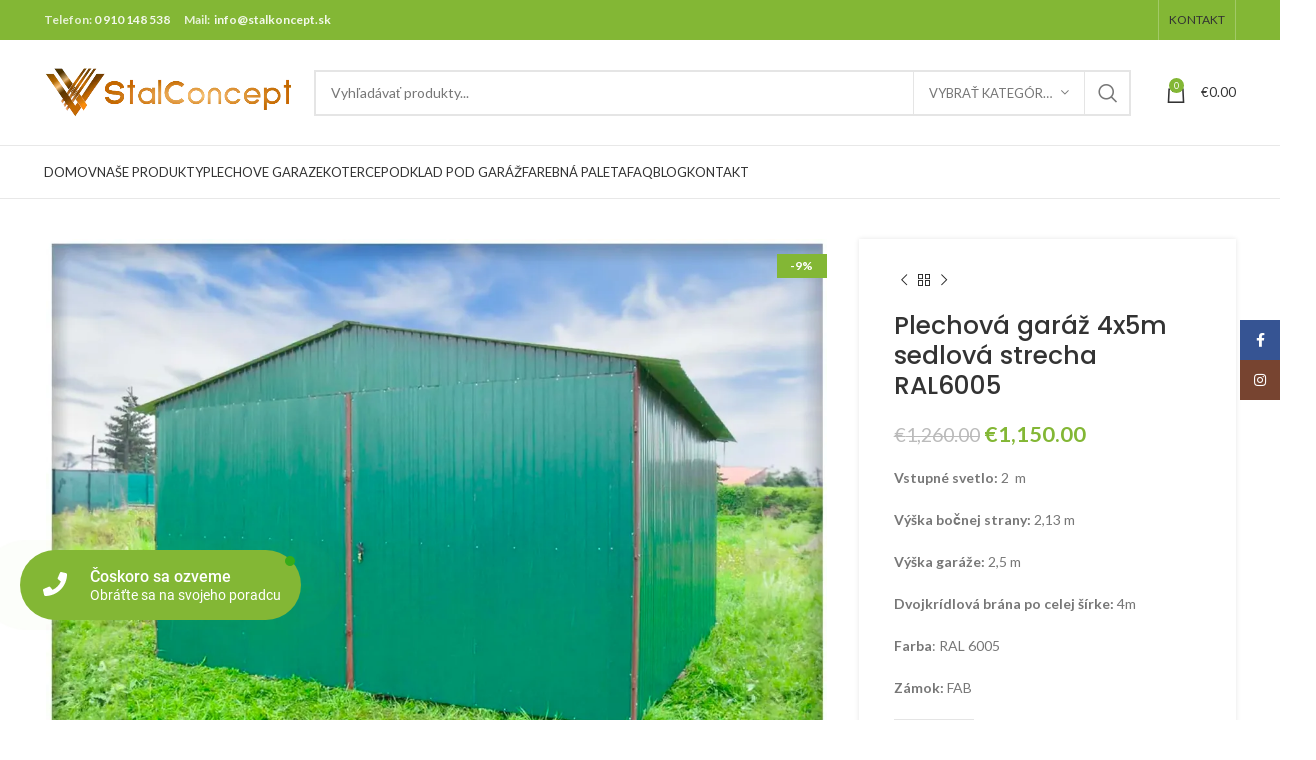

--- FILE ---
content_type: text/html; charset=UTF-8
request_url: https://stalkoncept.sk/p/plechova-garaz-4x5m-sedlova-strecha-ral6005/
body_size: 41868
content:
<!DOCTYPE html><html lang="sk-SK" prefix="og: https://ogp.me/ns#"><head><meta charset="UTF-8"><link rel="preload" href="https://stalkoncept.sk/wp-content/uploads/2019/03/stal-koncept-logo.png" as="image"><link rel="profile" href="https://gmpg.org/xfn/11"><link rel="pingback" href="https://stalkoncept.sk/xmlrpc.php"> <script>window.MSInputMethodContext && document.documentMode && document.write('<script src="https://stalkoncept.sk/wp-content/themes/woodmart/js/libs/ie11CustomProperties.min.js"><\/script>');</script> <!-- Google Tag Manager for WordPress by gtm4wp.com --> <script data-cfasync="false" data-pagespeed-no-defer>var gtm4wp_datalayer_name = "dataLayer";
	var dataLayer = dataLayer || [];
	const gtm4wp_use_sku_instead = false;
	const gtm4wp_currency = 'EUR';
	const gtm4wp_product_per_impression = false;
	const gtm4wp_clear_ecommerce = false;
	const gtm4wp_datalayer_max_timeout = 2000;</script> <!-- End Google Tag Manager for WordPress by gtm4wp.com --><script>window._wca = window._wca || [];</script> <!-- Search Engine Optimization by Rank Math - https://rankmath.com/ --><title>Plechová garáž 4x5m sedlová strecha RAL6005 - StalKoncept.sk</title><meta name="description" content="Vstupné svetlo: 2  m Výška bočnej strany: 2,13 m Výška garáže: 2,5 m Dvojkrídlová brána po celej šírke: 4m Farba: RAL 6005 Zámok: FAB"/><meta name="robots" content="follow, index, max-snippet:-1, max-video-preview:-1, max-image-preview:large"/><link rel="canonical" href="https://stalkoncept.sk/p/plechova-garaz-4x5m-sedlova-strecha-ral6005/" /><meta property="og:locale" content="sk_SK" /><meta property="og:type" content="product" /><meta property="og:title" content="Plechová garáž 4x5m sedlová strecha RAL6005 - StalKoncept.sk" /><meta property="og:description" content="Vstupné svetlo: 2  m Výška bočnej strany: 2,13 m Výška garáže: 2,5 m Dvojkrídlová brána po celej šírke: 4m Farba: RAL 6005 Zámok: FAB" /><meta property="og:url" content="https://stalkoncept.sk/p/plechova-garaz-4x5m-sedlova-strecha-ral6005/" /><meta property="og:site_name" content="StalKoncept.sk" /><meta property="og:updated_time" content="2024-05-14T12:05:16+02:00" /><meta property="og:image" content="https://i0.wp.com/stalkoncept.sk/wp-content/uploads/2019/05/48-1.jpg" /><meta property="og:image:secure_url" content="https://i0.wp.com/stalkoncept.sk/wp-content/uploads/2019/05/48-1.jpg" /><meta property="og:image:width" content="1500" /><meta property="og:image:height" content="1071" /><meta property="og:image:alt" content="Plechová garáž 4x5m sedlová strecha RAL6005" /><meta property="og:image:type" content="image/jpeg" /><meta property="product:price:amount" content="1150" /><meta property="product:price:currency" content="EUR" /><meta property="product:availability" content="instock" /><meta name="twitter:card" content="summary_large_image" /><meta name="twitter:title" content="Plechová garáž 4x5m sedlová strecha RAL6005 - StalKoncept.sk" /><meta name="twitter:description" content="Vstupné svetlo: 2  m Výška bočnej strany: 2,13 m Výška garáže: 2,5 m Dvojkrídlová brána po celej šírke: 4m Farba: RAL 6005 Zámok: FAB" /><meta name="twitter:image" content="https://i0.wp.com/stalkoncept.sk/wp-content/uploads/2019/05/48-1.jpg" /><meta name="twitter:label1" content="Price" /><meta name="twitter:data1" content="&euro;1,150.00" /><meta name="twitter:label2" content="Availability" /><meta name="twitter:data2" content="In stock" /> <script type="application/ld+json" class="rank-math-schema">{"@context":"https://schema.org","@graph":[{"@type":"Product","name":"Plechov\u00e1 gar\u00e1\u017e 4x5m sedlov\u00e1 strecha RAL6005 - StalKoncept.sk","description":"Vstupn\u00e9 svetlo: 2\u00a0 m V\u00fd\u0161ka bo\u010dnej strany: 2,13 m V\u00fd\u0161ka gar\u00e1\u017ee: 2,5 m Dvojkr\u00eddlov\u00e1 br\u00e1na po celej \u0161\u00edrke: 4m Farba: RAL 6005 Z\u00e1mok: FAB","category":"Plechov\u00e9 gar\u00e1\u017ee - sedlov\u00e1 strecha","mainEntityOfPage":{"@id":"https://stalkoncept.sk/p/plechova-garaz-4x5m-sedlova-strecha-ral6005/#webpage"},"offers":{"@type":"Offer","price":"1150.00","priceCurrency":"EUR","priceValidUntil":"2027-12-31","availability":"https://schema.org/InStock","itemCondition":"NewCondition","url":"https://stalkoncept.sk/p/plechova-garaz-4x5m-sedlova-strecha-ral6005/","seller":{"@type":"Organization","@id":"https://stalkoncept.sk/","name":"StalConcept","url":"https://stalkoncept.sk","logo":"https://stalkoncept.sk/wp-content/uploads/2019/03/stal-koncept-logo.png"}},"additionalProperty":[{"@type":"PropertyValue","name":"pa_typ-strechy","value":"Sedlov\u00e1 strecha"}],"@id":"https://stalkoncept.sk/p/plechova-garaz-4x5m-sedlova-strecha-ral6005/#richSnippet"}]}</script> <!-- /Rank Math WordPress SEO plugin --> <script type='application/javascript'  id='pys-version-script'>console.log('PixelYourSite Free version 11.1.3');</script> <link rel='dns-prefetch' href='//stats.wp.com' /><link rel='dns-prefetch' href='//use.fontawesome.com' /><link rel='dns-prefetch' href='//fonts.googleapis.com' /><link rel='dns-prefetch' href='//i0.wp.com' /><link rel='dns-prefetch' href='//c0.wp.com' /><link rel="alternate" type="application/rss+xml" title="RSS kanál: StalKoncept.sk &raquo;" href="https://stalkoncept.sk/feed/" /><link rel="alternate" type="application/rss+xml" title="RSS kanál komentárov webu StalKoncept.sk &raquo;" href="https://stalkoncept.sk/comments/feed/" /><link rel='stylesheet' id='wp-block-library-css' href='https://c0.wp.com/c/6.2.8/wp-includes/css/dist/block-library/style.min.css' type='text/css' media='all' /><style id='wp-block-library-inline-css' type='text/css'>.has-text-align-justify{text-align:justify;}</style><link rel='stylesheet' id='jetpack-videopress-video-block-view-css' href='https://stalkoncept.sk/wp-content/plugins/jetpack/jetpack_vendor/automattic/jetpack-videopress/build/block-editor/blocks/video/view.css?minify=false&#038;ver=34ae973733627b74a14e' type='text/css' media='all' /><link rel='stylesheet' id='mediaelement-css' href='https://c0.wp.com/c/6.2.8/wp-includes/js/mediaelement/mediaelementplayer-legacy.min.css' type='text/css' media='all' /><link rel='stylesheet' id='wp-mediaelement-css' href='https://c0.wp.com/c/6.2.8/wp-includes/js/mediaelement/wp-mediaelement.min.css' type='text/css' media='all' /><link rel='stylesheet' id='wc-blocks-vendors-style-css' href='https://c0.wp.com/p/woocommerce/7.8.2/packages/woocommerce-blocks/build/wc-blocks-vendors-style.css' type='text/css' media='all' /><link rel='stylesheet' id='wc-blocks-style-css' href='https://c0.wp.com/p/woocommerce/7.8.2/packages/woocommerce-blocks/build/wc-blocks-style.css' type='text/css' media='all' /><link rel='stylesheet' id='classic-theme-styles-css' href='https://c0.wp.com/c/6.2.8/wp-includes/css/classic-themes.min.css' type='text/css' media='all' /><style id='global-styles-inline-css' type='text/css'>body{--wp--preset--color--black: #000000;--wp--preset--color--cyan-bluish-gray: #abb8c3;--wp--preset--color--white: #ffffff;--wp--preset--color--pale-pink: #f78da7;--wp--preset--color--vivid-red: #cf2e2e;--wp--preset--color--luminous-vivid-orange: #ff6900;--wp--preset--color--luminous-vivid-amber: #fcb900;--wp--preset--color--light-green-cyan: #7bdcb5;--wp--preset--color--vivid-green-cyan: #00d084;--wp--preset--color--pale-cyan-blue: #8ed1fc;--wp--preset--color--vivid-cyan-blue: #0693e3;--wp--preset--color--vivid-purple: #9b51e0;--wp--preset--gradient--vivid-cyan-blue-to-vivid-purple: linear-gradient(135deg,rgba(6,147,227,1) 0%,rgb(155,81,224) 100%);--wp--preset--gradient--light-green-cyan-to-vivid-green-cyan: linear-gradient(135deg,rgb(122,220,180) 0%,rgb(0,208,130) 100%);--wp--preset--gradient--luminous-vivid-amber-to-luminous-vivid-orange: linear-gradient(135deg,rgba(252,185,0,1) 0%,rgba(255,105,0,1) 100%);--wp--preset--gradient--luminous-vivid-orange-to-vivid-red: linear-gradient(135deg,rgba(255,105,0,1) 0%,rgb(207,46,46) 100%);--wp--preset--gradient--very-light-gray-to-cyan-bluish-gray: linear-gradient(135deg,rgb(238,238,238) 0%,rgb(169,184,195) 100%);--wp--preset--gradient--cool-to-warm-spectrum: linear-gradient(135deg,rgb(74,234,220) 0%,rgb(151,120,209) 20%,rgb(207,42,186) 40%,rgb(238,44,130) 60%,rgb(251,105,98) 80%,rgb(254,248,76) 100%);--wp--preset--gradient--blush-light-purple: linear-gradient(135deg,rgb(255,206,236) 0%,rgb(152,150,240) 100%);--wp--preset--gradient--blush-bordeaux: linear-gradient(135deg,rgb(254,205,165) 0%,rgb(254,45,45) 50%,rgb(107,0,62) 100%);--wp--preset--gradient--luminous-dusk: linear-gradient(135deg,rgb(255,203,112) 0%,rgb(199,81,192) 50%,rgb(65,88,208) 100%);--wp--preset--gradient--pale-ocean: linear-gradient(135deg,rgb(255,245,203) 0%,rgb(182,227,212) 50%,rgb(51,167,181) 100%);--wp--preset--gradient--electric-grass: linear-gradient(135deg,rgb(202,248,128) 0%,rgb(113,206,126) 100%);--wp--preset--gradient--midnight: linear-gradient(135deg,rgb(2,3,129) 0%,rgb(40,116,252) 100%);--wp--preset--duotone--dark-grayscale: url('#wp-duotone-dark-grayscale');--wp--preset--duotone--grayscale: url('#wp-duotone-grayscale');--wp--preset--duotone--purple-yellow: url('#wp-duotone-purple-yellow');--wp--preset--duotone--blue-red: url('#wp-duotone-blue-red');--wp--preset--duotone--midnight: url('#wp-duotone-midnight');--wp--preset--duotone--magenta-yellow: url('#wp-duotone-magenta-yellow');--wp--preset--duotone--purple-green: url('#wp-duotone-purple-green');--wp--preset--duotone--blue-orange: url('#wp-duotone-blue-orange');--wp--preset--font-size--small: 13px;--wp--preset--font-size--medium: 20px;--wp--preset--font-size--large: 36px;--wp--preset--font-size--x-large: 42px;--wp--preset--spacing--20: 0.44rem;--wp--preset--spacing--30: 0.67rem;--wp--preset--spacing--40: 1rem;--wp--preset--spacing--50: 1.5rem;--wp--preset--spacing--60: 2.25rem;--wp--preset--spacing--70: 3.38rem;--wp--preset--spacing--80: 5.06rem;--wp--preset--shadow--natural: 6px 6px 9px rgba(0, 0, 0, 0.2);--wp--preset--shadow--deep: 12px 12px 50px rgba(0, 0, 0, 0.4);--wp--preset--shadow--sharp: 6px 6px 0px rgba(0, 0, 0, 0.2);--wp--preset--shadow--outlined: 6px 6px 0px -3px rgba(255, 255, 255, 1), 6px 6px rgba(0, 0, 0, 1);--wp--preset--shadow--crisp: 6px 6px 0px rgba(0, 0, 0, 1);}:where(.is-layout-flex){gap: 0.5em;}body .is-layout-flow > .alignleft{float: left;margin-inline-start: 0;margin-inline-end: 2em;}body .is-layout-flow > .alignright{float: right;margin-inline-start: 2em;margin-inline-end: 0;}body .is-layout-flow > .aligncenter{margin-left: auto !important;margin-right: auto !important;}body .is-layout-constrained > .alignleft{float: left;margin-inline-start: 0;margin-inline-end: 2em;}body .is-layout-constrained > .alignright{float: right;margin-inline-start: 2em;margin-inline-end: 0;}body .is-layout-constrained > .aligncenter{margin-left: auto !important;margin-right: auto !important;}body .is-layout-constrained > :where(:not(.alignleft):not(.alignright):not(.alignfull)){max-width: var(--wp--style--global--content-size);margin-left: auto !important;margin-right: auto !important;}body .is-layout-constrained > .alignwide{max-width: var(--wp--style--global--wide-size);}body .is-layout-flex{display: flex;}body .is-layout-flex{flex-wrap: wrap;align-items: center;}body .is-layout-flex > *{margin: 0;}:where(.wp-block-columns.is-layout-flex){gap: 2em;}.has-black-color{color: var(--wp--preset--color--black) !important;}.has-cyan-bluish-gray-color{color: var(--wp--preset--color--cyan-bluish-gray) !important;}.has-white-color{color: var(--wp--preset--color--white) !important;}.has-pale-pink-color{color: var(--wp--preset--color--pale-pink) !important;}.has-vivid-red-color{color: var(--wp--preset--color--vivid-red) !important;}.has-luminous-vivid-orange-color{color: var(--wp--preset--color--luminous-vivid-orange) !important;}.has-luminous-vivid-amber-color{color: var(--wp--preset--color--luminous-vivid-amber) !important;}.has-light-green-cyan-color{color: var(--wp--preset--color--light-green-cyan) !important;}.has-vivid-green-cyan-color{color: var(--wp--preset--color--vivid-green-cyan) !important;}.has-pale-cyan-blue-color{color: var(--wp--preset--color--pale-cyan-blue) !important;}.has-vivid-cyan-blue-color{color: var(--wp--preset--color--vivid-cyan-blue) !important;}.has-vivid-purple-color{color: var(--wp--preset--color--vivid-purple) !important;}.has-black-background-color{background-color: var(--wp--preset--color--black) !important;}.has-cyan-bluish-gray-background-color{background-color: var(--wp--preset--color--cyan-bluish-gray) !important;}.has-white-background-color{background-color: var(--wp--preset--color--white) !important;}.has-pale-pink-background-color{background-color: var(--wp--preset--color--pale-pink) !important;}.has-vivid-red-background-color{background-color: var(--wp--preset--color--vivid-red) !important;}.has-luminous-vivid-orange-background-color{background-color: var(--wp--preset--color--luminous-vivid-orange) !important;}.has-luminous-vivid-amber-background-color{background-color: var(--wp--preset--color--luminous-vivid-amber) !important;}.has-light-green-cyan-background-color{background-color: var(--wp--preset--color--light-green-cyan) !important;}.has-vivid-green-cyan-background-color{background-color: var(--wp--preset--color--vivid-green-cyan) !important;}.has-pale-cyan-blue-background-color{background-color: var(--wp--preset--color--pale-cyan-blue) !important;}.has-vivid-cyan-blue-background-color{background-color: var(--wp--preset--color--vivid-cyan-blue) !important;}.has-vivid-purple-background-color{background-color: var(--wp--preset--color--vivid-purple) !important;}.has-black-border-color{border-color: var(--wp--preset--color--black) !important;}.has-cyan-bluish-gray-border-color{border-color: var(--wp--preset--color--cyan-bluish-gray) !important;}.has-white-border-color{border-color: var(--wp--preset--color--white) !important;}.has-pale-pink-border-color{border-color: var(--wp--preset--color--pale-pink) !important;}.has-vivid-red-border-color{border-color: var(--wp--preset--color--vivid-red) !important;}.has-luminous-vivid-orange-border-color{border-color: var(--wp--preset--color--luminous-vivid-orange) !important;}.has-luminous-vivid-amber-border-color{border-color: var(--wp--preset--color--luminous-vivid-amber) !important;}.has-light-green-cyan-border-color{border-color: var(--wp--preset--color--light-green-cyan) !important;}.has-vivid-green-cyan-border-color{border-color: var(--wp--preset--color--vivid-green-cyan) !important;}.has-pale-cyan-blue-border-color{border-color: var(--wp--preset--color--pale-cyan-blue) !important;}.has-vivid-cyan-blue-border-color{border-color: var(--wp--preset--color--vivid-cyan-blue) !important;}.has-vivid-purple-border-color{border-color: var(--wp--preset--color--vivid-purple) !important;}.has-vivid-cyan-blue-to-vivid-purple-gradient-background{background: var(--wp--preset--gradient--vivid-cyan-blue-to-vivid-purple) !important;}.has-light-green-cyan-to-vivid-green-cyan-gradient-background{background: var(--wp--preset--gradient--light-green-cyan-to-vivid-green-cyan) !important;}.has-luminous-vivid-amber-to-luminous-vivid-orange-gradient-background{background: var(--wp--preset--gradient--luminous-vivid-amber-to-luminous-vivid-orange) !important;}.has-luminous-vivid-orange-to-vivid-red-gradient-background{background: var(--wp--preset--gradient--luminous-vivid-orange-to-vivid-red) !important;}.has-very-light-gray-to-cyan-bluish-gray-gradient-background{background: var(--wp--preset--gradient--very-light-gray-to-cyan-bluish-gray) !important;}.has-cool-to-warm-spectrum-gradient-background{background: var(--wp--preset--gradient--cool-to-warm-spectrum) !important;}.has-blush-light-purple-gradient-background{background: var(--wp--preset--gradient--blush-light-purple) !important;}.has-blush-bordeaux-gradient-background{background: var(--wp--preset--gradient--blush-bordeaux) !important;}.has-luminous-dusk-gradient-background{background: var(--wp--preset--gradient--luminous-dusk) !important;}.has-pale-ocean-gradient-background{background: var(--wp--preset--gradient--pale-ocean) !important;}.has-electric-grass-gradient-background{background: var(--wp--preset--gradient--electric-grass) !important;}.has-midnight-gradient-background{background: var(--wp--preset--gradient--midnight) !important;}.has-small-font-size{font-size: var(--wp--preset--font-size--small) !important;}.has-medium-font-size{font-size: var(--wp--preset--font-size--medium) !important;}.has-large-font-size{font-size: var(--wp--preset--font-size--large) !important;}.has-x-large-font-size{font-size: var(--wp--preset--font-size--x-large) !important;}
.wp-block-navigation a:where(:not(.wp-element-button)){color: inherit;}
:where(.wp-block-columns.is-layout-flex){gap: 2em;}
.wp-block-pullquote{font-size: 1.5em;line-height: 1.6;}</style><link rel='stylesheet' id='lvca-animate-styles-css' href='https://stalkoncept.sk/wp-content/plugins/addons-for-visual-composer/assets/css/animate.css?ver=3.9.3' type='text/css' media='all' /><link rel='stylesheet' id='lvca-frontend-styles-css' href='https://stalkoncept.sk/wp-content/plugins/addons-for-visual-composer/assets/css/lvca-frontend.css?ver=3.9.3' type='text/css' media='all' /><link rel='stylesheet' id='lvca-icomoon-styles-css' href='https://stalkoncept.sk/wp-content/plugins/addons-for-visual-composer/assets/css/icomoon.css?ver=3.9.3' type='text/css' media='all' /><style id='woocommerce-inline-inline-css' type='text/css'>.woocommerce form .form-row .required { visibility: visible; }</style><link rel='stylesheet' id='lvca-accordion-css' href='https://stalkoncept.sk/wp-content/plugins/addons-for-visual-composer/includes/addons/accordion/css/style.css?ver=3.9.3' type='text/css' media='all' /><link rel='stylesheet' id='lvca-slick-css' href='https://stalkoncept.sk/wp-content/plugins/addons-for-visual-composer/assets/css/slick.css?ver=3.9.3' type='text/css' media='all' /><link rel='stylesheet' id='lvca-carousel-css' href='https://stalkoncept.sk/wp-content/plugins/addons-for-visual-composer/includes/addons/carousel/css/style.css?ver=3.9.3' type='text/css' media='all' /><link rel='stylesheet' id='lvca-clients-css' href='https://stalkoncept.sk/wp-content/plugins/addons-for-visual-composer/includes/addons/clients/css/style.css?ver=3.9.3' type='text/css' media='all' /><link rel='stylesheet' id='lvca-heading-css' href='https://stalkoncept.sk/wp-content/plugins/addons-for-visual-composer/includes/addons/heading/css/style.css?ver=3.9.3' type='text/css' media='all' /><link rel='stylesheet' id='lvca-odometers-css' href='https://stalkoncept.sk/wp-content/plugins/addons-for-visual-composer/includes/addons/odometers/css/style.css?ver=3.9.3' type='text/css' media='all' /><link rel='stylesheet' id='lvca-piecharts-css' href='https://stalkoncept.sk/wp-content/plugins/addons-for-visual-composer/includes/addons/piecharts/css/style.css?ver=3.9.3' type='text/css' media='all' /><link rel='stylesheet' id='lvca-posts-carousel-css' href='https://stalkoncept.sk/wp-content/plugins/addons-for-visual-composer/includes/addons/posts-carousel/css/style.css?ver=3.9.3' type='text/css' media='all' /><link rel='stylesheet' id='lvca-pricing-table-css' href='https://stalkoncept.sk/wp-content/plugins/addons-for-visual-composer/includes/addons/pricing-table/css/style.css?ver=3.9.3' type='text/css' media='all' /><link rel='stylesheet' id='lvca-services-css' href='https://stalkoncept.sk/wp-content/plugins/addons-for-visual-composer/includes/addons/services/css/style.css?ver=3.9.3' type='text/css' media='all' /><link rel='stylesheet' id='lvca-stats-bar-css' href='https://stalkoncept.sk/wp-content/plugins/addons-for-visual-composer/includes/addons/stats-bar/css/style.css?ver=3.9.3' type='text/css' media='all' /><link rel='stylesheet' id='lvca-tabs-css' href='https://stalkoncept.sk/wp-content/plugins/addons-for-visual-composer/includes/addons/tabs/css/style.css?ver=3.9.3' type='text/css' media='all' /><link rel='stylesheet' id='lvca-team-members-css' href='https://stalkoncept.sk/wp-content/plugins/addons-for-visual-composer/includes/addons/team/css/style.css?ver=3.9.3' type='text/css' media='all' /><link rel='stylesheet' id='lvca-testimonials-css' href='https://stalkoncept.sk/wp-content/plugins/addons-for-visual-composer/includes/addons/testimonials/css/style.css?ver=3.9.3' type='text/css' media='all' /><link rel='stylesheet' id='lvca-flexslider-css' href='https://stalkoncept.sk/wp-content/plugins/addons-for-visual-composer/assets/css/flexslider.css?ver=3.9.3' type='text/css' media='all' /><link rel='stylesheet' id='lvca-testimonials-slider-css' href='https://stalkoncept.sk/wp-content/plugins/addons-for-visual-composer/includes/addons/testimonials-slider/css/style.css?ver=3.9.3' type='text/css' media='all' /><link rel='stylesheet' id='lvca-portfolio-css' href='https://stalkoncept.sk/wp-content/plugins/addons-for-visual-composer/includes/addons/portfolio/css/style.css?ver=3.9.3' type='text/css' media='all' /><link rel='stylesheet' id='contactus.css-css' href='https://stalkoncept.sk/wp-content/plugins/ar-contactus/res/css/contactus.min.css?ver=2.2.4' type='text/css' media='all' /><link rel='stylesheet' id='contactus.generated.desktop.css-css' href='https://stalkoncept.sk/wp-content/plugins/ar-contactus/res/css/generated-desktop.css?ver=1761734546' type='text/css' media='all' /><link rel='stylesheet' id='contactus.fa.css-css' href='https://use.fontawesome.com/releases/v5.8.1/css/all.css?ver=2.2.4' type='text/css' media='all' /><link rel='stylesheet' id='js_composer_front-css' href='https://stalkoncept.sk/wp-content/plugins/js_composer/assets/css/js_composer.min.css?ver=8.7.1' type='text/css' media='all' /><link rel='stylesheet' id='bootstrap-css' href='https://stalkoncept.sk/wp-content/themes/woodmart/css/bootstrap-light.min.css?ver=7.2.4' type='text/css' media='all' /><link rel='stylesheet' id='woodmart-style-css' href='https://stalkoncept.sk/wp-content/themes/woodmart/css/parts/base.min.css?ver=7.2.4' type='text/css' media='all' /><link rel='stylesheet' id='wd-widget-wd-recent-posts-css' href='https://stalkoncept.sk/wp-content/themes/woodmart/css/parts/widget-wd-recent-posts.min.css?ver=7.2.4' type='text/css' media='all' /><link rel='stylesheet' id='wd-widget-wd-layered-nav-css' href='https://stalkoncept.sk/wp-content/themes/woodmart/css/parts/woo-widget-wd-layered-nav.min.css?ver=7.2.4' type='text/css' media='all' /><link rel='stylesheet' id='wd-woo-mod-swatches-base-css' href='https://stalkoncept.sk/wp-content/themes/woodmart/css/parts/woo-mod-swatches-base.min.css?ver=7.2.4' type='text/css' media='all' /><link rel='stylesheet' id='wd-woo-mod-swatches-filter-css' href='https://stalkoncept.sk/wp-content/themes/woodmart/css/parts/woo-mod-swatches-filter.min.css?ver=7.2.4' type='text/css' media='all' /><link rel='stylesheet' id='wd-widget-product-cat-css' href='https://stalkoncept.sk/wp-content/themes/woodmart/css/parts/woo-widget-product-cat.min.css?ver=7.2.4' type='text/css' media='all' /><link rel='stylesheet' id='wd-widget-product-list-css' href='https://stalkoncept.sk/wp-content/themes/woodmart/css/parts/woo-widget-product-list.min.css?ver=7.2.4' type='text/css' media='all' /><link rel='stylesheet' id='wd-widget-slider-price-filter-css' href='https://stalkoncept.sk/wp-content/themes/woodmart/css/parts/woo-widget-slider-price-filter.min.css?ver=7.2.4' type='text/css' media='all' /><link rel='stylesheet' id='wd-wp-gutenberg-css' href='https://stalkoncept.sk/wp-content/themes/woodmart/css/parts/wp-gutenberg.min.css?ver=7.2.4' type='text/css' media='all' /><link rel='stylesheet' id='wd-wpcf7-css' href='https://stalkoncept.sk/wp-content/themes/woodmart/css/parts/int-wpcf7.min.css?ver=7.2.4' type='text/css' media='all' /><link rel='stylesheet' id='wd-wpbakery-base-css' href='https://stalkoncept.sk/wp-content/themes/woodmart/css/parts/int-wpb-base.min.css?ver=7.2.4' type='text/css' media='all' /><link rel='stylesheet' id='wd-wpbakery-base-deprecated-css' href='https://stalkoncept.sk/wp-content/themes/woodmart/css/parts/int-wpb-base-deprecated.min.css?ver=7.2.4' type='text/css' media='all' /><link rel='stylesheet' id='wd-woocommerce-base-css' href='https://stalkoncept.sk/wp-content/themes/woodmart/css/parts/woocommerce-base.min.css?ver=7.2.4' type='text/css' media='all' /><link rel='stylesheet' id='wd-mod-star-rating-css' href='https://stalkoncept.sk/wp-content/themes/woodmart/css/parts/mod-star-rating.min.css?ver=7.2.4' type='text/css' media='all' /><link rel='stylesheet' id='wd-woo-el-track-order-css' href='https://stalkoncept.sk/wp-content/themes/woodmart/css/parts/woo-el-track-order.min.css?ver=7.2.4' type='text/css' media='all' /><link rel='stylesheet' id='wd-woo-gutenberg-css' href='https://stalkoncept.sk/wp-content/themes/woodmart/css/parts/woo-gutenberg.min.css?ver=7.2.4' type='text/css' media='all' /><link rel='stylesheet' id='wd-woo-mod-quantity-css' href='https://stalkoncept.sk/wp-content/themes/woodmart/css/parts/woo-mod-quantity.min.css?ver=7.2.4' type='text/css' media='all' /><link rel='stylesheet' id='wd-woo-single-prod-el-base-css' href='https://stalkoncept.sk/wp-content/themes/woodmart/css/parts/woo-single-prod-el-base.min.css?ver=7.2.4' type='text/css' media='all' /><link rel='stylesheet' id='wd-woo-mod-stock-status-css' href='https://stalkoncept.sk/wp-content/themes/woodmart/css/parts/woo-mod-stock-status.min.css?ver=7.2.4' type='text/css' media='all' /><link rel='stylesheet' id='wd-woo-mod-shop-attributes-css' href='https://stalkoncept.sk/wp-content/themes/woodmart/css/parts/woo-mod-shop-attributes.min.css?ver=7.2.4' type='text/css' media='all' /><link rel='stylesheet' id='wd-header-base-css' href='https://stalkoncept.sk/wp-content/themes/woodmart/css/parts/header-base.min.css?ver=7.2.4' type='text/css' media='all' /><link rel='stylesheet' id='wd-mod-tools-css' href='https://stalkoncept.sk/wp-content/themes/woodmart/css/parts/mod-tools.min.css?ver=7.2.4' type='text/css' media='all' /><link rel='stylesheet' id='wd-header-elements-base-css' href='https://stalkoncept.sk/wp-content/themes/woodmart/css/parts/header-el-base.min.css?ver=7.2.4' type='text/css' media='all' /><link rel='stylesheet' id='wd-social-icons-css' href='https://stalkoncept.sk/wp-content/themes/woodmart/css/parts/el-social-icons.min.css?ver=7.2.4' type='text/css' media='all' /><link rel='stylesheet' id='wd-header-search-css' href='https://stalkoncept.sk/wp-content/themes/woodmart/css/parts/header-el-search.min.css?ver=7.2.4' type='text/css' media='all' /><link rel='stylesheet' id='wd-header-search-form-css' href='https://stalkoncept.sk/wp-content/themes/woodmart/css/parts/header-el-search-form.min.css?ver=7.2.4' type='text/css' media='all' /><link rel='stylesheet' id='wd-wd-search-results-css' href='https://stalkoncept.sk/wp-content/themes/woodmart/css/parts/wd-search-results.min.css?ver=7.2.4' type='text/css' media='all' /><link rel='stylesheet' id='wd-wd-search-form-css' href='https://stalkoncept.sk/wp-content/themes/woodmart/css/parts/wd-search-form.min.css?ver=7.2.4' type='text/css' media='all' /><link rel='stylesheet' id='wd-wd-search-cat-css' href='https://stalkoncept.sk/wp-content/themes/woodmart/css/parts/wd-search-cat.min.css?ver=7.2.4' type='text/css' media='all' /><link rel='stylesheet' id='wd-header-cart-side-css' href='https://stalkoncept.sk/wp-content/themes/woodmart/css/parts/header-el-cart-side.min.css?ver=7.2.4' type='text/css' media='all' /><link rel='stylesheet' id='wd-header-cart-css' href='https://stalkoncept.sk/wp-content/themes/woodmart/css/parts/header-el-cart.min.css?ver=7.2.4' type='text/css' media='all' /><link rel='stylesheet' id='wd-widget-shopping-cart-css' href='https://stalkoncept.sk/wp-content/themes/woodmart/css/parts/woo-widget-shopping-cart.min.css?ver=7.2.4' type='text/css' media='all' /><link rel='stylesheet' id='wd-section-title-css' href='https://stalkoncept.sk/wp-content/themes/woodmart/css/parts/el-section-title.min.css?ver=7.2.4' type='text/css' media='all' /><link rel='stylesheet' id='wd-mod-highlighted-text-css' href='https://stalkoncept.sk/wp-content/themes/woodmart/css/parts/mod-highlighted-text.min.css?ver=7.2.4' type='text/css' media='all' /><link rel='stylesheet' id='wd-text-block-css' href='https://stalkoncept.sk/wp-content/themes/woodmart/css/parts/el-text-block.min.css?ver=7.2.4' type='text/css' media='all' /><link rel='stylesheet' id='wd-woo-single-prod-predefined-css' href='https://stalkoncept.sk/wp-content/themes/woodmart/css/parts/woo-single-prod-predefined.min.css?ver=7.2.4' type='text/css' media='all' /><link rel='stylesheet' id='wd-woo-single-prod-and-quick-view-predefined-css' href='https://stalkoncept.sk/wp-content/themes/woodmart/css/parts/woo-single-prod-and-quick-view-predefined.min.css?ver=7.2.4' type='text/css' media='all' /><link rel='stylesheet' id='wd-woo-single-prod-el-tabs-predefined-css' href='https://stalkoncept.sk/wp-content/themes/woodmart/css/parts/woo-single-prod-el-tabs-predefined.min.css?ver=7.2.4' type='text/css' media='all' /><link rel='stylesheet' id='wd-woo-single-prod-opt-base-css' href='https://stalkoncept.sk/wp-content/themes/woodmart/css/parts/woo-single-prod-opt-base.min.css?ver=7.2.4' type='text/css' media='all' /><link rel='stylesheet' id='wd-woo-single-prod-el-gallery-css' href='https://stalkoncept.sk/wp-content/themes/woodmart/css/parts/woo-single-prod-el-gallery.min.css?ver=7.2.4' type='text/css' media='all' /><link rel='stylesheet' id='wd-owl-carousel-css' href='https://stalkoncept.sk/wp-content/themes/woodmart/css/parts/lib-owl-carousel.min.css?ver=7.2.4' type='text/css' media='all' /><link rel='stylesheet' id='wd-woo-mod-product-labels-css' href='https://stalkoncept.sk/wp-content/themes/woodmart/css/parts/woo-mod-product-labels.min.css?ver=7.2.4' type='text/css' media='all' /><link rel='stylesheet' id='wd-woo-mod-product-labels-rect-css' href='https://stalkoncept.sk/wp-content/themes/woodmart/css/parts/woo-mod-product-labels-rect.min.css?ver=7.2.4' type='text/css' media='all' /><link rel='stylesheet' id='wd-photoswipe-css' href='https://stalkoncept.sk/wp-content/themes/woodmart/css/parts/lib-photoswipe.min.css?ver=7.2.4' type='text/css' media='all' /><link rel='stylesheet' id='wd-woo-single-prod-el-navigation-css' href='https://stalkoncept.sk/wp-content/themes/woodmart/css/parts/woo-single-prod-el-navigation.min.css?ver=7.2.4' type='text/css' media='all' /><link rel='stylesheet' id='wd-tabs-css' href='https://stalkoncept.sk/wp-content/themes/woodmart/css/parts/el-tabs.min.css?ver=7.2.4' type='text/css' media='all' /><link rel='stylesheet' id='wd-woo-single-prod-el-tabs-opt-layout-tabs-css' href='https://stalkoncept.sk/wp-content/themes/woodmart/css/parts/woo-single-prod-el-tabs-opt-layout-tabs.min.css?ver=7.2.4' type='text/css' media='all' /><link rel='stylesheet' id='wd-accordion-css' href='https://stalkoncept.sk/wp-content/themes/woodmart/css/parts/el-accordion.min.css?ver=7.2.4' type='text/css' media='all' /><link rel='stylesheet' id='wd-info-box-css' href='https://stalkoncept.sk/wp-content/themes/woodmart/css/parts/el-info-box.min.css?ver=7.2.4' type='text/css' media='all' /><link rel='stylesheet' id='wd-blog-base-css' href='https://stalkoncept.sk/wp-content/themes/woodmart/css/parts/blog-base.min.css?ver=7.2.4' type='text/css' media='all' /><link rel='stylesheet' id='wd-blog-loop-base-old-css' href='https://stalkoncept.sk/wp-content/themes/woodmart/css/parts/blog-loop-base-old.min.css?ver=7.2.4' type='text/css' media='all' /><link rel='stylesheet' id='wd-blog-loop-design-small-img-chess-css' href='https://stalkoncept.sk/wp-content/themes/woodmart/css/parts/blog-loop-design-smallimg-chess.min.css?ver=7.2.4' type='text/css' media='all' /><link rel='stylesheet' id='wd-lazy-loading-css' href='https://stalkoncept.sk/wp-content/themes/woodmart/css/parts/opt-lazy-load.min.css?ver=7.2.4' type='text/css' media='all' /><link rel='stylesheet' id='wd-woo-opt-stretch-cont-css' href='https://stalkoncept.sk/wp-content/themes/woodmart/css/parts/woo-opt-stretch-cont.min.css?ver=7.2.4' type='text/css' media='all' /><link rel='stylesheet' id='wd-product-loop-css' href='https://stalkoncept.sk/wp-content/themes/woodmart/css/parts/woo-product-loop.min.css?ver=7.2.4' type='text/css' media='all' /><link rel='stylesheet' id='wd-product-loop-standard-css' href='https://stalkoncept.sk/wp-content/themes/woodmart/css/parts/woo-product-loop-standard.min.css?ver=7.2.4' type='text/css' media='all' /><link rel='stylesheet' id='wd-woo-mod-add-btn-replace-css' href='https://stalkoncept.sk/wp-content/themes/woodmart/css/parts/woo-mod-add-btn-replace.min.css?ver=7.2.4' type='text/css' media='all' /><link rel='stylesheet' id='wd-widget-collapse-css' href='https://stalkoncept.sk/wp-content/themes/woodmart/css/parts/opt-widget-collapse.min.css?ver=7.2.4' type='text/css' media='all' /><link rel='stylesheet' id='wd-footer-base-css' href='https://stalkoncept.sk/wp-content/themes/woodmart/css/parts/footer-base.min.css?ver=7.2.4' type='text/css' media='all' /><link rel='stylesheet' id='wd-scroll-top-css' href='https://stalkoncept.sk/wp-content/themes/woodmart/css/parts/opt-scrolltotop.min.css?ver=7.2.4' type='text/css' media='all' /><link rel='stylesheet' id='wd-sticky-social-buttons-css' href='https://stalkoncept.sk/wp-content/themes/woodmart/css/parts/opt-sticky-social.min.css?ver=7.2.4' type='text/css' media='all' /><link rel='stylesheet' id='wd-bottom-toolbar-css' href='https://stalkoncept.sk/wp-content/themes/woodmart/css/parts/opt-bottom-toolbar.min.css?ver=7.2.4' type='text/css' media='all' /><link rel='stylesheet' id='xts-style-theme_settings_default-css' href='https://stalkoncept.sk/wp-content/uploads/2025/09/xts-theme_settings_default-1758793778.css?ver=7.2.4' type='text/css' media='all' /><link rel='stylesheet' id='xts-google-fonts-css' href='https://fonts.googleapis.com/css?family=Lato%3A400%2C700%7CPoppins%3A400%2C600%2C500&#038;ver=7.2.4' type='text/css' media='all' /><link rel='stylesheet' id='jetpack_css-css' href='https://c0.wp.com/p/jetpack/12.3.1/css/jetpack.css' type='text/css' media='all' /> <script type='text/javascript' id='jquery-core-js-extra'>/* <![CDATA[ */
var pysFacebookRest = {"restApiUrl":"https:\/\/stalkoncept.sk\/wp-json\/pys-facebook\/v1\/event","debug":""};
/* ]]> */</script> <script type='text/javascript' src='https://c0.wp.com/c/6.2.8/wp-includes/js/jquery/jquery.min.js' id='jquery-core-js'></script> <script type='text/javascript' src='https://c0.wp.com/c/6.2.8/wp-includes/js/jquery/jquery-migrate.min.js' id='jquery-migrate-js'></script> <script type='text/javascript' src='https://stalkoncept.sk/wp-content/plugins/addons-for-visual-composer/assets/js/jquery.waypoints.min.js?ver=3.9.3' id='lvca-waypoints-js'></script> <script type='text/javascript' id='lvca-frontend-scripts-js-extra'>/* <![CDATA[ */
var lvca_settings = {"mobile_width":"780","custom_css":""};
/* ]]> */</script> <script type='text/javascript' src='https://stalkoncept.sk/wp-content/plugins/addons-for-visual-composer/assets/js/lvca-frontend.min.js?ver=3.9.3' id='lvca-frontend-scripts-js'></script> <script type='text/javascript' src='https://stalkoncept.sk/wp-content/plugins/addons-for-visual-composer/includes/addons/accordion/js/accordion.min.js?ver=3.9.3' id='lvca-accordion-js'></script> <script type='text/javascript' src='https://stalkoncept.sk/wp-content/plugins/addons-for-visual-composer/assets/js/slick.min.js?ver=3.9.3' id='lvca-slick-carousel-js'></script> <script type='text/javascript' src='https://stalkoncept.sk/wp-content/plugins/addons-for-visual-composer/assets/js/jquery.stats.min.js?ver=3.9.3' id='lvca-stats-js'></script> <script type='text/javascript' src='https://stalkoncept.sk/wp-content/plugins/addons-for-visual-composer/includes/addons/odometers/js/odometer.min.js?ver=3.9.3' id='lvca-odometers-js'></script> <script type='text/javascript' src='https://stalkoncept.sk/wp-content/plugins/addons-for-visual-composer/includes/addons/piecharts/js/piechart.min.js?ver=3.9.3' id='lvca-piecharts-js'></script> <script type='text/javascript' src='https://stalkoncept.sk/wp-content/plugins/addons-for-visual-composer/includes/addons/posts-carousel/js/posts-carousel.min.js?ver=3.9.3' id='lvca-post-carousel-js'></script> <script type='text/javascript' src='https://stalkoncept.sk/wp-content/plugins/addons-for-visual-composer/includes/addons/spacer/js/spacer.min.js?ver=3.9.3' id='lvca-spacer-js'></script> <script type='text/javascript' src='https://stalkoncept.sk/wp-content/plugins/addons-for-visual-composer/includes/addons/services/js/services.min.js?ver=3.9.3' id='lvca-services-js'></script> <script type='text/javascript' src='https://stalkoncept.sk/wp-content/plugins/addons-for-visual-composer/includes/addons/stats-bar/js/stats-bar.min.js?ver=3.9.3' id='lvca-stats-bar-js'></script> <script type='text/javascript' src='https://stalkoncept.sk/wp-content/plugins/addons-for-visual-composer/includes/addons/tabs/js/tabs.min.js?ver=3.9.3' id='lvca-tabs-js'></script> <script type='text/javascript' src='https://stalkoncept.sk/wp-content/plugins/addons-for-visual-composer/assets/js/jquery.flexslider.min.js?ver=3.9.3' id='lvca-flexslider-js'></script> <script type='text/javascript' src='https://stalkoncept.sk/wp-content/plugins/addons-for-visual-composer/includes/addons/testimonials-slider/js/testimonials.min.js?ver=3.9.3' id='lvca-testimonials-slider-js'></script> <script type='text/javascript' src='https://stalkoncept.sk/wp-content/plugins/addons-for-visual-composer/assets/js/isotope.pkgd.min.js?ver=3.9.3' id='lvca-isotope-js'></script> <script type='text/javascript' src='https://stalkoncept.sk/wp-content/plugins/addons-for-visual-composer/assets/js/imagesloaded.pkgd.min.js?ver=3.9.3' id='lvca-imagesloaded-js'></script> <script type='text/javascript' src='https://stalkoncept.sk/wp-content/plugins/addons-for-visual-composer/includes/addons/portfolio/js/portfolio.min.js?ver=3.9.3' id='lvca-portfolio-js'></script> <script type='text/javascript' id='contactus-js-extra'>/* <![CDATA[ */
var arCUVars = {"url":"https:\/\/stalkoncept.sk\/wp-admin\/admin-ajax.php","version":"2.2.4","_wpnonce":"<input type=\"hidden\" id=\"_wpnonce\" name=\"_wpnonce\" value=\"b2425a5d66\" \/><input type=\"hidden\" name=\"_wp_http_referer\" value=\"\/p\/plechova-garaz-4x5m-sedlova-strecha-ral6005\/\" \/>"};
/* ]]> */</script> <script type='text/javascript' src='https://stalkoncept.sk/wp-content/plugins/ar-contactus/res/js/contactus.min.js?ver=2.2.4' id='contactus-js'></script> <script type='text/javascript' src='https://stalkoncept.sk/wp-content/plugins/ar-contactus/res/js/scripts.js?ver=2.2.4' id='contactus.scripts-js'></script> <script defer type='text/javascript' src='https://stats.wp.com/s-202603.js' id='woocommerce-analytics-js'></script> <script type='text/javascript' src='https://stalkoncept.sk/wp-content/plugins/pixelyoursite/dist/scripts/jquery.bind-first-0.2.3.min.js?ver=6.2.8' id='jquery-bind-first-js'></script> <script type='text/javascript' src='https://stalkoncept.sk/wp-content/plugins/pixelyoursite/dist/scripts/js.cookie-2.1.3.min.js?ver=2.1.3' id='js-cookie-pys-js'></script> <script type='text/javascript' src='https://stalkoncept.sk/wp-content/plugins/pixelyoursite/dist/scripts/tld.min.js?ver=2.3.1' id='js-tld-js'></script> <script type='text/javascript' id='pys-js-extra'>/* <![CDATA[ */
var pysOptions = {"staticEvents":{"facebook":{"woo_view_content":[{"delay":0,"type":"static","name":"ViewContent","pixelIds":["1613292409312082"],"eventID":"8b48bbfd-8966-4971-81cc-c6ab8623e6b8","params":{"content_ids":["2796"],"content_type":"product","content_name":"Plechov\u00e1 gar\u00e1\u017e 4x5m sedlov\u00e1 strecha RAL6005","category_name":"Plechov\u00e9 gar\u00e1\u017ee - sedlov\u00e1 strecha, AKCIE A NOVINKY - Plechov\u00e9 gar\u00e1\u017ee, Atypick\u00e9 kon\u0161trukcie, Plechov\u00e9 gar\u00e1\u017ee, Plechov\u00e9 gar\u00e1\u017ee 4\u00d75","value":"1150","currency":"EUR","contents":[{"id":"2796","quantity":1}],"product_price":"1150","page_title":"Plechov\u00e1 gar\u00e1\u017e 4x5m sedlov\u00e1 strecha RAL6005","post_type":"product","post_id":2796,"plugin":"PixelYourSite","user_role":"guest","event_url":"stalkoncept.sk\/p\/plechova-garaz-4x5m-sedlova-strecha-ral6005\/"},"e_id":"woo_view_content","ids":[],"hasTimeWindow":false,"timeWindow":0,"woo_order":"","edd_order":""}],"init_event":[{"delay":0,"type":"static","ajaxFire":false,"name":"PageView","pixelIds":["1613292409312082"],"eventID":"d9e8b2f0-7361-4792-a8b1-266485090054","params":{"page_title":"Plechov\u00e1 gar\u00e1\u017e 4x5m sedlov\u00e1 strecha RAL6005","post_type":"product","post_id":2796,"plugin":"PixelYourSite","user_role":"guest","event_url":"stalkoncept.sk\/p\/plechova-garaz-4x5m-sedlova-strecha-ral6005\/"},"e_id":"init_event","ids":[],"hasTimeWindow":false,"timeWindow":0,"woo_order":"","edd_order":""}]}},"dynamicEvents":{"automatic_event_form":{"facebook":{"delay":0,"type":"dyn","name":"Form","pixelIds":["1613292409312082"],"eventID":"425af0f5-ec64-4f17-9a93-c25cd0f1c8cb","params":{"page_title":"Plechov\u00e1 gar\u00e1\u017e 4x5m sedlov\u00e1 strecha RAL6005","post_type":"product","post_id":2796,"plugin":"PixelYourSite","user_role":"guest","event_url":"stalkoncept.sk\/p\/plechova-garaz-4x5m-sedlova-strecha-ral6005\/"},"e_id":"automatic_event_form","ids":[],"hasTimeWindow":false,"timeWindow":0,"woo_order":"","edd_order":""}},"automatic_event_download":{"facebook":{"delay":0,"type":"dyn","name":"Download","extensions":["","doc","exe","js","pdf","ppt","tgz","zip","xls"],"pixelIds":["1613292409312082"],"eventID":"8aba4fce-5f3c-4fa6-bfc3-9763eff26f50","params":{"page_title":"Plechov\u00e1 gar\u00e1\u017e 4x5m sedlov\u00e1 strecha RAL6005","post_type":"product","post_id":2796,"plugin":"PixelYourSite","user_role":"guest","event_url":"stalkoncept.sk\/p\/plechova-garaz-4x5m-sedlova-strecha-ral6005\/"},"e_id":"automatic_event_download","ids":[],"hasTimeWindow":false,"timeWindow":0,"woo_order":"","edd_order":""}},"automatic_event_comment":{"facebook":{"delay":0,"type":"dyn","name":"Comment","pixelIds":["1613292409312082"],"eventID":"8ace17e6-e501-4063-b5db-ab338ab22055","params":{"page_title":"Plechov\u00e1 gar\u00e1\u017e 4x5m sedlov\u00e1 strecha RAL6005","post_type":"product","post_id":2796,"plugin":"PixelYourSite","user_role":"guest","event_url":"stalkoncept.sk\/p\/plechova-garaz-4x5m-sedlova-strecha-ral6005\/"},"e_id":"automatic_event_comment","ids":[],"hasTimeWindow":false,"timeWindow":0,"woo_order":"","edd_order":""}},"automatic_event_scroll":{"facebook":{"delay":0,"type":"dyn","name":"PageScroll","scroll_percent":30,"pixelIds":["1613292409312082"],"eventID":"ac8febbf-8258-45b0-b403-4cddcf5ea8d6","params":{"page_title":"Plechov\u00e1 gar\u00e1\u017e 4x5m sedlov\u00e1 strecha RAL6005","post_type":"product","post_id":2796,"plugin":"PixelYourSite","user_role":"guest","event_url":"stalkoncept.sk\/p\/plechova-garaz-4x5m-sedlova-strecha-ral6005\/"},"e_id":"automatic_event_scroll","ids":[],"hasTimeWindow":false,"timeWindow":0,"woo_order":"","edd_order":""}},"automatic_event_time_on_page":{"facebook":{"delay":0,"type":"dyn","name":"TimeOnPage","time_on_page":30,"pixelIds":["1613292409312082"],"eventID":"7635bbc1-78fb-4148-ac03-0c25f5ca5aec","params":{"page_title":"Plechov\u00e1 gar\u00e1\u017e 4x5m sedlov\u00e1 strecha RAL6005","post_type":"product","post_id":2796,"plugin":"PixelYourSite","user_role":"guest","event_url":"stalkoncept.sk\/p\/plechova-garaz-4x5m-sedlova-strecha-ral6005\/"},"e_id":"automatic_event_time_on_page","ids":[],"hasTimeWindow":false,"timeWindow":0,"woo_order":"","edd_order":""}}},"triggerEvents":[],"triggerEventTypes":[],"facebook":{"pixelIds":["1613292409312082"],"advancedMatching":[],"advancedMatchingEnabled":true,"removeMetadata":false,"wooVariableAsSimple":false,"serverApiEnabled":true,"wooCRSendFromServer":false,"send_external_id":null,"enabled_medical":false,"do_not_track_medical_param":["event_url","post_title","page_title","landing_page","content_name","categories","category_name","tags"],"meta_ldu":false},"debug":"","siteUrl":"https:\/\/stalkoncept.sk","ajaxUrl":"https:\/\/stalkoncept.sk\/wp-admin\/admin-ajax.php","ajax_event":"ec8b380d9f","enable_remove_download_url_param":"1","cookie_duration":"7","last_visit_duration":"60","enable_success_send_form":"","ajaxForServerEvent":"1","ajaxForServerStaticEvent":"1","useSendBeacon":"1","send_external_id":"1","external_id_expire":"180","track_cookie_for_subdomains":"1","google_consent_mode":"1","gdpr":{"ajax_enabled":false,"all_disabled_by_api":false,"facebook_disabled_by_api":false,"analytics_disabled_by_api":false,"google_ads_disabled_by_api":false,"pinterest_disabled_by_api":false,"bing_disabled_by_api":false,"externalID_disabled_by_api":false,"facebook_prior_consent_enabled":true,"analytics_prior_consent_enabled":true,"google_ads_prior_consent_enabled":null,"pinterest_prior_consent_enabled":true,"bing_prior_consent_enabled":true,"cookiebot_integration_enabled":false,"cookiebot_facebook_consent_category":"marketing","cookiebot_analytics_consent_category":"statistics","cookiebot_tiktok_consent_category":"marketing","cookiebot_google_ads_consent_category":"marketing","cookiebot_pinterest_consent_category":"marketing","cookiebot_bing_consent_category":"marketing","consent_magic_integration_enabled":false,"real_cookie_banner_integration_enabled":false,"cookie_notice_integration_enabled":false,"cookie_law_info_integration_enabled":false,"analytics_storage":{"enabled":true,"value":"granted","filter":false},"ad_storage":{"enabled":true,"value":"granted","filter":false},"ad_user_data":{"enabled":true,"value":"granted","filter":false},"ad_personalization":{"enabled":true,"value":"granted","filter":false}},"cookie":{"disabled_all_cookie":false,"disabled_start_session_cookie":false,"disabled_advanced_form_data_cookie":false,"disabled_landing_page_cookie":false,"disabled_first_visit_cookie":false,"disabled_trafficsource_cookie":false,"disabled_utmTerms_cookie":false,"disabled_utmId_cookie":false},"tracking_analytics":{"TrafficSource":"direct","TrafficLanding":"undefined","TrafficUtms":[],"TrafficUtmsId":[]},"GATags":{"ga_datalayer_type":"default","ga_datalayer_name":"dataLayerPYS"},"woo":{"enabled":true,"enabled_save_data_to_orders":true,"addToCartOnButtonEnabled":true,"addToCartOnButtonValueEnabled":true,"addToCartOnButtonValueOption":"price","singleProductId":2796,"removeFromCartSelector":"form.woocommerce-cart-form .remove","addToCartCatchMethod":"add_cart_hook","is_order_received_page":false,"containOrderId":false},"edd":{"enabled":false},"cache_bypass":"1768419390"};
/* ]]> */</script> <script type='text/javascript' src='https://stalkoncept.sk/wp-content/plugins/pixelyoursite/dist/scripts/public.js?ver=11.1.3' id='pys-js'></script> <script type='text/javascript' src='https://stalkoncept.sk/wp-content/themes/woodmart/js/libs/device.min.js?ver=7.2.4' id='wd-device-library-js'></script> <script></script><link rel="https://api.w.org/" href="https://stalkoncept.sk/wp-json/" /><link rel="alternate" type="application/json" href="https://stalkoncept.sk/wp-json/wp/v2/product/2796" /><link rel="EditURI" type="application/rsd+xml" title="RSD" href="https://stalkoncept.sk/xmlrpc.php?rsd" /><link rel="wlwmanifest" type="application/wlwmanifest+xml" href="https://stalkoncept.sk/wp-includes/wlwmanifest.xml" /><meta name="generator" content="WordPress 6.2.8" /><link rel='shortlink' href='https://stalkoncept.sk/?p=2796' /><link rel="alternate" type="application/json+oembed" href="https://stalkoncept.sk/wp-json/oembed/1.0/embed?url=https%3A%2F%2Fstalkoncept.sk%2Fp%2Fplechova-garaz-4x5m-sedlova-strecha-ral6005%2F" /><link rel="alternate" type="text/xml+oembed" href="https://stalkoncept.sk/wp-json/oembed/1.0/embed?url=https%3A%2F%2Fstalkoncept.sk%2Fp%2Fplechova-garaz-4x5m-sedlova-strecha-ral6005%2F&#038;format=xml" /> <script type="text/javascript">(function () {
                window.lvca_fs = {can_use_premium_code: false};
            })();</script> <meta name="generator" content="Redux 4.5.8" /> <!-- This website runs the Product Feed PRO for WooCommerce by AdTribes.io plugin - version woocommercesea_option_installed_version --><style>img#wpstats{display:none}</style><!-- Google Tag Manager for WordPress by gtm4wp.com --> <!-- GTM Container placement set to automatic --> <script data-cfasync="false" data-pagespeed-no-defer>var dataLayer_content = {"pagePostType":"product","pagePostType2":"single-product","pagePostAuthor":"admin","productRatingCounts":[],"productAverageRating":0,"productReviewCount":0,"productType":"simple","productIsVariable":0};
	dataLayer.push( dataLayer_content );</script> <script data-cfasync="false" data-pagespeed-no-defer>(function(w,d,s,l,i){w[l]=w[l]||[];w[l].push({'gtm.start':
new Date().getTime(),event:'gtm.js'});var f=d.getElementsByTagName(s)[0],
j=d.createElement(s),dl=l!='dataLayer'?'&l='+l:'';j.async=true;j.src=
'//www.googletagmanager.com/gtm.js?id='+i+dl;f.parentNode.insertBefore(j,f);
})(window,document,'script','dataLayer','GTM-K8TB8Q8');</script> <!-- End Google Tag Manager for WordPress by gtm4wp.com --><meta name="viewport" content="width=device-width, initial-scale=1.0, maximum-scale=1.0, user-scalable=no"> <noscript><style>.woocommerce-product-gallery{ opacity: 1 !important; }</style></noscript><meta name="generator" content="Powered by WPBakery Page Builder - drag and drop page builder for WordPress."/><link rel="icon" href="https://i0.wp.com/stalkoncept.sk/wp-content/uploads/2020/12/cropped-logo-stalconcept-jpg-kwadrat.jpg?fit=32%2C32&#038;ssl=1" sizes="32x32" /><link rel="icon" href="https://i0.wp.com/stalkoncept.sk/wp-content/uploads/2020/12/cropped-logo-stalconcept-jpg-kwadrat.jpg?fit=192%2C192&#038;ssl=1" sizes="192x192" /><link rel="apple-touch-icon" href="https://i0.wp.com/stalkoncept.sk/wp-content/uploads/2020/12/cropped-logo-stalconcept-jpg-kwadrat.jpg?fit=180%2C180&#038;ssl=1" /><meta name="msapplication-TileImage" content="https://i0.wp.com/stalkoncept.sk/wp-content/uploads/2020/12/cropped-logo-stalconcept-jpg-kwadrat.jpg?fit=270%2C270&#038;ssl=1" /><style type="text/css" id="wp-custom-css">/*ukrywanie TAB dalsze informacje*/
li#tab-title-additional_information {
    display: none !important;
}
/*ukrywanie ilości produktów pod kategorią*/
.more-products {
		display: none;
}
.cat-design-alt.categories-with-shadow .category-image-wrapp {
		box-shadow: 0px 0px 0px 0px !important;
}

.pi-edd-loop {
    display: none !important;
}
.alertbar {
    max-width: 100%;
    overflow: hidden;
    background-color: #e22d2d;
    color: #FFFFFF;
    display: block;
    height: 100%;
    font-weight: 600;
    position: relative;
    text-align: center;
    text-decoration: none;
    top: 0px;
    width: 100%;
    z-index: 100;
}
.alertbar span {
    -webkit-animation: pulsate 2s ease-out;
    -webkit-animation-iteration-count: infinite; 
    opacity: 0.5;
    width:100%;
}

@keyframes marquee {
  0% {
    transform: translate3d(0, 0, 0);
  }
  100% {
    transform: translate3d(-50%, 0, 0);
  }
}
@-webkit-keyframes pulsate {
    0% { 
        opacity: 0.5;
    }
    50% { 
        opacity: 1.0;
    }
    100% { 
        opacity: 0.5;
    }
}
.pictures-in-text-blocks
img:hover {
    transform: scale(1.1);
    -webkit-transform: scale(1.1);
    -moz-transform: scale(1.1);
    z-index: 0;
		filter: alpha(opacity=70);
		-moz-opacity: 0.7;
    transition: transform 0.9s ease;
}
.widget_product_categories .wd-cats-toggle {
		background-color: #83b735;
		color: white;
}
.widget_product_categories .wd-cats-toggle.toggle-active {
    background-color: #000;
    color: white
}
.yith-wapo-block *
.image{
  float: left;
  margin-right: 10px;
}
.top-bar {
    top: 0;
    left: 0;
    height: 40px;
    line-height: 40px;
    width: 100%;
    background: #ff2121;
    text-align: center;
    color: #FFFFFF;
    font-family: sans-serif;
    font-weight: bold;
    font-size: 15px;
    z-index: 5;
}
@keyframes pulsate {
  0% {
    transform: scale(1);
  }
  50% {
    transform: scale(1.1);
  }
  100% {
    transform: scale(1);
  }
}

.top-bar {
  animation: pulsate 2s infinite;
}
.wd-load-more {
			    padding: 5px 25px;
    min-height: 44px;
    border-color: rgb(255 255 255 / 11%);
    border-radius: var(--btn-default-brd-radius);
    color: #c9c9c9;
    border-width: 2px;
}
.category-grid-item .wd-entities-title {
		font-size: 11px;
   font-weight: bold;
}

}
}
.product-categories li a {
    position: relative;
    display: inline-block;
    text-decoration: none;
		font-size:15px;
}

 .product-categories ::before {
    content: '';
    position: absolute;
    top: 80%;
    left: 0;
    height: 2px;
    background: #83b735;
    transform: translateY(-20%); 
    transition: width 0.4s  ease;

}
.product-categories
a:hover::before {
    width: 10%;
}
.widget_product_categories .product-categories .cat-item-41,
.widget_product_categories .product-categories .cat-item-42,
.widget_product_categories .product-categories .cat-item-43 {
    display: none
}
.product_title  {
    font-size: 25px;
}
p.stock.wd-style-default:is(.available-on-backorder,.in-stock) {
		background-color: #83b735;
		color: white;
		font-size: 20px;
		padding: 10px 10px 10px 20px ;
}
p.stock.wd-style-default.in-stock:before {
		color: black;
		content: "\f107";
}
.product_title  {
    font-size: 25px;
}
.tytul-wiaty{
		text-shadow: 2px 2px 5px #000000;
}</style><style></style><noscript><style>.wpb_animate_when_almost_visible { opacity: 1; }</style></noscript><style id="wd-style-header_528910-css" data-type="wd-style-header_528910">:root{
	--wd-top-bar-h: 40px;
	--wd-top-bar-sm-h: 38px;
	--wd-top-bar-sticky-h: 0.001px;

	--wd-header-general-h: 105px;
	--wd-header-general-sm-h: 60px;
	--wd-header-general-sticky-h: 0.001px;

	--wd-header-bottom-h: 52px;
	--wd-header-bottom-sm-h: 0.001px;
	--wd-header-bottom-sticky-h: 0.001px;

	--wd-header-clone-h: 60px;
}

.whb-top-bar .wd-dropdown {
	margin-top: 0px;
}

.whb-top-bar .wd-dropdown:after {
	height: 10px;
}


.whb-header-bottom .wd-dropdown {
	margin-top: 6px;
}

.whb-header-bottom .wd-dropdown:after {
	height: 16px;
}


.whb-header .whb-header-bottom .wd-header-cats {
	margin-top: -1px;
	margin-bottom: -1px;
	height: calc(100% + 2px);
}

.whb-clone.whb-sticked .wd-dropdown {
	margin-top: 10px;
}

.whb-clone.whb-sticked .wd-dropdown:after {
	height: 20px;
}

@media (min-width: 1025px) {
		.whb-top-bar-inner {
		height: 40px;
		max-height: 40px;
	}

		
		.whb-general-header-inner {
		height: 105px;
		max-height: 105px;
	}

		
		.whb-header-bottom-inner {
		height: 52px;
		max-height: 52px;
	}

		
			.whb-clone .whb-general-header-inner {
		height: 60px;
		max-height: 60px;
	}
	
	}

@media (max-width: 1024px) {
		.whb-top-bar-inner {
		height: 38px;
		max-height: 38px;
	}
	
		.whb-general-header-inner {
		height: 60px;
		max-height: 60px;
	}
	
	
			.whb-clone .whb-general-header-inner {
		height: 60px;
		max-height: 60px;
	}
	
	}
		
.whb-top-bar {
	background-color: rgba(131, 183, 53, 1);
}

.whb-general-header {
	border-color: rgba(232, 232, 232, 1);border-bottom-width: 1px;border-bottom-style: solid;
}

.whb-header-bottom {
	border-color: rgba(232, 232, 232, 1);border-bottom-width: 1px;border-bottom-style: solid;
}</style></head><body class="product-template-default single single-product postid-2796 theme-woodmart woocommerce woocommerce-page woocommerce-no-js wrapper-full-width  woodmart-product-design-default woodmart-product-sticky-on categories-accordion-on woodmart-archive-shop woodmart-ajax-shop-on offcanvas-sidebar-mobile offcanvas-sidebar-tablet sticky-toolbar-on wpb-js-composer js-comp-ver-8.7.1 vc_responsive"> <script type="text/javascript" id="wd-flicker-fix">// Flicker fix.</script><svg xmlns="http://www.w3.org/2000/svg" viewBox="0 0 0 0" width="0" height="0" focusable="false" role="none" style="visibility: hidden; position: absolute; left: -9999px; overflow: hidden;" ><defs><filter id="wp-duotone-dark-grayscale"><feColorMatrix color-interpolation-filters="sRGB" type="matrix" values=" .299 .587 .114 0 0 .299 .587 .114 0 0 .299 .587 .114 0 0 .299 .587 .114 0 0 " /><feComponentTransfer color-interpolation-filters="sRGB" ><feFuncR type="table" tableValues="0 0.49803921568627" /><feFuncG type="table" tableValues="0 0.49803921568627" /><feFuncB type="table" tableValues="0 0.49803921568627" /><feFuncA type="table" tableValues="1 1" /></feComponentTransfer><feComposite in2="SourceGraphic" operator="in" /></filter></defs></svg><svg xmlns="http://www.w3.org/2000/svg" viewBox="0 0 0 0" width="0" height="0" focusable="false" role="none" style="visibility: hidden; position: absolute; left: -9999px; overflow: hidden;" ><defs><filter id="wp-duotone-grayscale"><feColorMatrix color-interpolation-filters="sRGB" type="matrix" values=" .299 .587 .114 0 0 .299 .587 .114 0 0 .299 .587 .114 0 0 .299 .587 .114 0 0 " /><feComponentTransfer color-interpolation-filters="sRGB" ><feFuncR type="table" tableValues="0 1" /><feFuncG type="table" tableValues="0 1" /><feFuncB type="table" tableValues="0 1" /><feFuncA type="table" tableValues="1 1" /></feComponentTransfer><feComposite in2="SourceGraphic" operator="in" /></filter></defs></svg><svg xmlns="http://www.w3.org/2000/svg" viewBox="0 0 0 0" width="0" height="0" focusable="false" role="none" style="visibility: hidden; position: absolute; left: -9999px; overflow: hidden;" ><defs><filter id="wp-duotone-purple-yellow"><feColorMatrix color-interpolation-filters="sRGB" type="matrix" values=" .299 .587 .114 0 0 .299 .587 .114 0 0 .299 .587 .114 0 0 .299 .587 .114 0 0 " /><feComponentTransfer color-interpolation-filters="sRGB" ><feFuncR type="table" tableValues="0.54901960784314 0.98823529411765" /><feFuncG type="table" tableValues="0 1" /><feFuncB type="table" tableValues="0.71764705882353 0.25490196078431" /><feFuncA type="table" tableValues="1 1" /></feComponentTransfer><feComposite in2="SourceGraphic" operator="in" /></filter></defs></svg><svg xmlns="http://www.w3.org/2000/svg" viewBox="0 0 0 0" width="0" height="0" focusable="false" role="none" style="visibility: hidden; position: absolute; left: -9999px; overflow: hidden;" ><defs><filter id="wp-duotone-blue-red"><feColorMatrix color-interpolation-filters="sRGB" type="matrix" values=" .299 .587 .114 0 0 .299 .587 .114 0 0 .299 .587 .114 0 0 .299 .587 .114 0 0 " /><feComponentTransfer color-interpolation-filters="sRGB" ><feFuncR type="table" tableValues="0 1" /><feFuncG type="table" tableValues="0 0.27843137254902" /><feFuncB type="table" tableValues="0.5921568627451 0.27843137254902" /><feFuncA type="table" tableValues="1 1" /></feComponentTransfer><feComposite in2="SourceGraphic" operator="in" /></filter></defs></svg><svg xmlns="http://www.w3.org/2000/svg" viewBox="0 0 0 0" width="0" height="0" focusable="false" role="none" style="visibility: hidden; position: absolute; left: -9999px; overflow: hidden;" ><defs><filter id="wp-duotone-midnight"><feColorMatrix color-interpolation-filters="sRGB" type="matrix" values=" .299 .587 .114 0 0 .299 .587 .114 0 0 .299 .587 .114 0 0 .299 .587 .114 0 0 " /><feComponentTransfer color-interpolation-filters="sRGB" ><feFuncR type="table" tableValues="0 0" /><feFuncG type="table" tableValues="0 0.64705882352941" /><feFuncB type="table" tableValues="0 1" /><feFuncA type="table" tableValues="1 1" /></feComponentTransfer><feComposite in2="SourceGraphic" operator="in" /></filter></defs></svg><svg xmlns="http://www.w3.org/2000/svg" viewBox="0 0 0 0" width="0" height="0" focusable="false" role="none" style="visibility: hidden; position: absolute; left: -9999px; overflow: hidden;" ><defs><filter id="wp-duotone-magenta-yellow"><feColorMatrix color-interpolation-filters="sRGB" type="matrix" values=" .299 .587 .114 0 0 .299 .587 .114 0 0 .299 .587 .114 0 0 .299 .587 .114 0 0 " /><feComponentTransfer color-interpolation-filters="sRGB" ><feFuncR type="table" tableValues="0.78039215686275 1" /><feFuncG type="table" tableValues="0 0.94901960784314" /><feFuncB type="table" tableValues="0.35294117647059 0.47058823529412" /><feFuncA type="table" tableValues="1 1" /></feComponentTransfer><feComposite in2="SourceGraphic" operator="in" /></filter></defs></svg><svg xmlns="http://www.w3.org/2000/svg" viewBox="0 0 0 0" width="0" height="0" focusable="false" role="none" style="visibility: hidden; position: absolute; left: -9999px; overflow: hidden;" ><defs><filter id="wp-duotone-purple-green"><feColorMatrix color-interpolation-filters="sRGB" type="matrix" values=" .299 .587 .114 0 0 .299 .587 .114 0 0 .299 .587 .114 0 0 .299 .587 .114 0 0 " /><feComponentTransfer color-interpolation-filters="sRGB" ><feFuncR type="table" tableValues="0.65098039215686 0.40392156862745" /><feFuncG type="table" tableValues="0 1" /><feFuncB type="table" tableValues="0.44705882352941 0.4" /><feFuncA type="table" tableValues="1 1" /></feComponentTransfer><feComposite in2="SourceGraphic" operator="in" /></filter></defs></svg><svg xmlns="http://www.w3.org/2000/svg" viewBox="0 0 0 0" width="0" height="0" focusable="false" role="none" style="visibility: hidden; position: absolute; left: -9999px; overflow: hidden;" ><defs><filter id="wp-duotone-blue-orange"><feColorMatrix color-interpolation-filters="sRGB" type="matrix" values=" .299 .587 .114 0 0 .299 .587 .114 0 0 .299 .587 .114 0 0 .299 .587 .114 0 0 " /><feComponentTransfer color-interpolation-filters="sRGB" ><feFuncR type="table" tableValues="0.098039215686275 1" /><feFuncG type="table" tableValues="0 0.66274509803922" /><feFuncB type="table" tableValues="0.84705882352941 0.41960784313725" /><feFuncA type="table" tableValues="1 1" /></feComponentTransfer><feComposite in2="SourceGraphic" operator="in" /></filter></defs></svg> <!-- GTM Container placement set to automatic --> <!-- Google Tag Manager (noscript) --> <noscript><iframe src="https://www.googletagmanager.com/ns.html?id=GTM-K8TB8Q8" height="0" width="0" style="display:none;visibility:hidden" aria-hidden="true"></iframe></noscript> <!-- End Google Tag Manager (noscript) --><div class="website-wrapper"><header class="whb-header whb-header_528910 whb-sticky-shadow whb-scroll-slide whb-sticky-clone"><div class="whb-main-header"><div class="whb-row whb-top-bar whb-not-sticky-row whb-with-bg whb-without-border whb-color-light whb-flex-flex-middle"><div class="container"><div class="whb-flex-row whb-top-bar-inner"><div class="whb-column whb-col-left whb-visible-lg"><div class="wd-header-text set-cont-mb-s reset-last-child"><strong class="color-white"><span style="vertical-align: inherit;"><span style="vertical-align: inherit;">Telefon: <a href="tel:0 910 148 538">0 910 148 538</a></span></span></strong><strong class="color-white"><span style="vertical-align: inherit;"><span style="vertical-align: inherit;">       Mail:  </span></span><a href="mailto:info@stalkoncept.sk"><span style="vertical-align: inherit;"><span style="vertical-align: inherit;">info@stalkoncept.sk</span></span></a></strong></div></div><div class="whb-column whb-col-center whb-visible-lg whb-empty-column"></div><div class="whb-column whb-col-right whb-visible-lg"><div class="wd-social-icons  icons-design-default icons-size- color-scheme-light social-share social-form-circle text-center"> <a rel="noopener noreferrer nofollow" href="https://www.facebook.com/sharer/sharer.php?u=https://stalkoncept.sk/p/plechova-garaz-4x5m-sedlova-strecha-ral6005/" target="_blank" class="wd-social-icon social-facebook" aria-label="Facebook social link"> <span class="wd-icon"></span> </a> <a rel="noopener noreferrer nofollow" href="https://twitter.com/share?url=https://stalkoncept.sk/p/plechova-garaz-4x5m-sedlova-strecha-ral6005/" target="_blank" class="wd-social-icon social-twitter" aria-label="Twitter social link"> <span class="wd-icon"></span> </a> <a rel="noopener noreferrer nofollow" href="https://pinterest.com/pin/create/button/?url=https://stalkoncept.sk/p/plechova-garaz-4x5m-sedlova-strecha-ral6005/&media=https://stalkoncept.sk/wp-content/uploads/2019/05/48-1.jpg&description=Plechov%C3%A1+gar%C3%A1%C5%BE+4x5m+sedlov%C3%A1+strecha+RAL6005" target="_blank" class="wd-social-icon social-pinterest" aria-label="Pinterest social link"> <span class="wd-icon"></span> </a> <a rel="noopener noreferrer nofollow" href="https://www.linkedin.com/shareArticle?mini=true&url=https://stalkoncept.sk/p/plechova-garaz-4x5m-sedlova-strecha-ral6005/" target="_blank" class="wd-social-icon social-linkedin" aria-label="Linkedin social link"> <span class="wd-icon"></span> </a> <a rel="noopener noreferrer nofollow" href="https://telegram.me/share/url?url=https://stalkoncept.sk/p/plechova-garaz-4x5m-sedlova-strecha-ral6005/" target="_blank" class="wd-social-icon social-tg" aria-label="Telegram social link"> <span class="wd-icon"></span> </a></div><div class="wd-header-divider wd-full-height"></div><div class="wd-header-nav wd-header-secondary-nav text-right wd-full-height" role="navigation" aria-label="Secondary navigation"><ul id="menu-top-bar-right" class="menu wd-nav wd-nav-secondary wd-style-bordered wd-gap-s"><li id="menu-item-401" class="menu-item menu-item-type-custom menu-item-object-custom menu-item-401 item-level-0 menu-simple-dropdown wd-event-hover" ><a href="/kontakt/" class="woodmart-nav-link"><span class="nav-link-text">KONTAKT</span></a></li></ul></div><!--END MAIN-NAV--><div class="wd-header-divider wd-full-height"></div></div><div class="whb-column whb-col-mobile whb-hidden-lg"><div class="wd-social-icons  icons-design-default icons-size- color-scheme-light social-share social-form-circle text-center"> <a rel="noopener noreferrer nofollow" href="https://www.facebook.com/sharer/sharer.php?u=https://stalkoncept.sk/p/plechova-garaz-4x5m-sedlova-strecha-ral6005/" target="_blank" class="wd-social-icon social-facebook" aria-label="Facebook social link"> <span class="wd-icon"></span> </a> <a rel="noopener noreferrer nofollow" href="https://twitter.com/share?url=https://stalkoncept.sk/p/plechova-garaz-4x5m-sedlova-strecha-ral6005/" target="_blank" class="wd-social-icon social-twitter" aria-label="Twitter social link"> <span class="wd-icon"></span> </a> <a rel="noopener noreferrer nofollow" href="https://pinterest.com/pin/create/button/?url=https://stalkoncept.sk/p/plechova-garaz-4x5m-sedlova-strecha-ral6005/&media=https://stalkoncept.sk/wp-content/uploads/2019/05/48-1.jpg&description=Plechov%C3%A1+gar%C3%A1%C5%BE+4x5m+sedlov%C3%A1+strecha+RAL6005" target="_blank" class="wd-social-icon social-pinterest" aria-label="Pinterest social link"> <span class="wd-icon"></span> </a> <a rel="noopener noreferrer nofollow" href="https://www.linkedin.com/shareArticle?mini=true&url=https://stalkoncept.sk/p/plechova-garaz-4x5m-sedlova-strecha-ral6005/" target="_blank" class="wd-social-icon social-linkedin" aria-label="Linkedin social link"> <span class="wd-icon"></span> </a> <a rel="noopener noreferrer nofollow" href="https://telegram.me/share/url?url=https://stalkoncept.sk/p/plechova-garaz-4x5m-sedlova-strecha-ral6005/" target="_blank" class="wd-social-icon social-tg" aria-label="Telegram social link"> <span class="wd-icon"></span> </a></div></div></div></div></div><div class="whb-row whb-general-header whb-not-sticky-row whb-without-bg whb-border-fullwidth whb-color-dark whb-flex-flex-middle"><div class="container"><div class="whb-flex-row whb-general-header-inner"><div class="whb-column whb-col-left whb-visible-lg"><div class="site-logo wd-switch-logo"> <a href="https://stalkoncept.sk/" class="wd-logo wd-main-logo" rel="home"> <noscript><img src="https://i0.wp.com/stalkoncept.sk/wp-content/uploads/2019/03/stal-koncept-logo.png?fit=626%2C129&ssl=1" alt="StalKoncept.sk" style="max-width: 250px;" /></noscript><img class="lazyload" src='data:image/svg+xml,%3Csvg%20xmlns=%22http://www.w3.org/2000/svg%22%20viewBox=%220%200%20210%20140%22%3E%3C/svg%3E' data-src="https://i0.wp.com/stalkoncept.sk/wp-content/uploads/2019/03/stal-koncept-logo.png?fit=626%2C129&ssl=1" alt="StalKoncept.sk" style="max-width: 250px;" /> </a> <a href="https://stalkoncept.sk/" class="wd-logo wd-sticky-logo" rel="home"> <noscript><img src="https://i0.wp.com/stalkoncept.sk/wp-content/uploads/2019/03/stal-koncept-logo.png?fit=626%2C129&ssl=1" alt="StalKoncept.sk" style="max-width: 150px;" /></noscript><img class="lazyload" src='data:image/svg+xml,%3Csvg%20xmlns=%22http://www.w3.org/2000/svg%22%20viewBox=%220%200%20210%20140%22%3E%3C/svg%3E' data-src="https://i0.wp.com/stalkoncept.sk/wp-content/uploads/2019/03/stal-koncept-logo.png?fit=626%2C129&ssl=1" alt="StalKoncept.sk" style="max-width: 150px;" /> </a></div></div><div class="whb-column whb-col-center whb-visible-lg"><div class="wd-search-form wd-header-search-form wd-display-form whb-9x1ytaxq7aphtb3npidp"><form role="search" method="get" class="searchform  wd-with-cat wd-style-default wd-cat-style-bordered woodmart-ajax-search" action="https://stalkoncept.sk/"  data-thumbnail="1" data-price="1" data-post_type="product" data-count="20" data-sku="0" data-symbols_count="3"> <input type="text" class="s" placeholder="Vyhľadávať produkty..." value="" name="s" aria-label="Search" title="Vyhľadávať produkty..." required> <input type="hidden" name="post_type" value="product"><div class="wd-search-cat wd-scroll"> <input type="hidden" name="product_cat" value="0"> <a href="#" rel="nofollow" data-val="0"> <span> Vybrať kategóriu </span> </a><div class="wd-dropdown wd-dropdown-search-cat wd-dropdown-menu wd-scroll-content wd-design-default"><ul class="wd-sub-menu"><li style="display:none;"><a href="#" data-val="0">Vybrať kategóriu</a></li><li class="cat-item cat-item-88"><a class="pf-value" href="https://stalkoncept.sk/k/akcie-a-novinky/" data-val="akcie-a-novinky" data-title="AKCIE A NOVINKY - Plechové garáže" >AKCIE A NOVINKY &#8211; Plechové garáže</a></li><li class="cat-item cat-item-90"><a class="pf-value" href="https://stalkoncept.sk/k/atypicke-konstrukcie/" data-val="atypicke-konstrukcie" data-title="Atypické konštrukcie" >Atypické konštrukcie</a></li><li class="cat-item cat-item-65"><a class="pf-value" href="https://stalkoncept.sk/k/plechove-garaze/" data-val="plechove-garaze" data-title="Plechové garáže" >Plechové garáže</a><ul class='children'><li class="cat-item cat-item-79"><a class="pf-value" href="https://stalkoncept.sk/k/plechove-garaze/ine-rozmery/" data-val="ine-rozmery" data-title="Iné rozmery" >Iné rozmery</a></li><li class="cat-item cat-item-75"><a class="pf-value" href="https://stalkoncept.sk/k/plechove-garaze/plechove-garaze-2x3/" data-val="plechove-garaze-2x3" data-title="Plechové garáže 2x3" >Plechové garáže 2&#215;3</a></li><li class="cat-item cat-item-83"><a class="pf-value" href="https://stalkoncept.sk/k/plechove-garaze/plechove-garaze-3-5x6/" data-val="plechove-garaze-3-5x6" data-title="Plechové garáže 3.5×6" >Plechové garáže 3.5×6</a></li><li class="cat-item cat-item-81"><a class="pf-value" href="https://stalkoncept.sk/k/plechove-garaze/plechove-garaze-3-5x5/" data-val="plechove-garaze-3-5x5" data-title="Plechové garáže 3.5x5" >Plechové garáže 3.5&#215;5</a></li><li class="cat-item cat-item-66"><a class="pf-value" href="https://stalkoncept.sk/k/plechove-garaze/3x5/" data-val="3x5" data-title="Plechové garáže 3x5" >Plechové garáže 3&#215;5</a></li><li class="cat-item cat-item-85"><a class="pf-value" href="https://stalkoncept.sk/k/plechove-garaze/plechove-garaze-4x5/" data-val="plechove-garaze-4x5" data-title="Plechové garáže 4×5" >Plechové garáže 4×5</a></li><li class="cat-item cat-item-70"><a class="pf-value" href="https://stalkoncept.sk/k/plechove-garaze/4x6/" data-val="4x6" data-title="Plechové garáže 4×6" >Plechové garáže 4×6</a></li><li class="cat-item cat-item-80"><a class="pf-value" href="https://stalkoncept.sk/k/plechove-garaze/plechove-garaze-4x7/" data-val="plechove-garaze-4x7" data-title="Plechové garáže 4×7" >Plechové garáže 4×7</a></li><li class="cat-item cat-item-91"><a class="pf-value" href="https://stalkoncept.sk/k/plechove-garaze/plechove-garaze-4x3/" data-val="plechove-garaze-4x3" data-title="Plechové garáže 4x3" >Plechové garáže 4&#215;3</a></li><li class="cat-item cat-item-71"><a class="pf-value" href="https://stalkoncept.sk/k/plechove-garaze/5x5/" data-val="5x5" data-title="Plechové garáže 5×5" >Plechové garáže 5×5</a></li><li class="cat-item cat-item-76"><a class="pf-value" href="https://stalkoncept.sk/k/plechove-garaze/plechove-garaze-5x6/" data-val="plechove-garaze-5x6" data-title="Plechové garáže 5×6" >Plechové garáže 5×6</a></li><li class="cat-item cat-item-77"><a class="pf-value" href="https://stalkoncept.sk/k/plechove-garaze/plechove-garaze-5x7/" data-val="plechove-garaze-5x7" data-title="Plechové garáže 5×7" >Plechové garáže 5×7</a></li><li class="cat-item cat-item-72"><a class="pf-value" href="https://stalkoncept.sk/k/plechove-garaze/6x5/" data-val="6x5" data-title="Plechové garáže 6×5" >Plechové garáže 6×5</a></li><li class="cat-item cat-item-73"><a class="pf-value" href="https://stalkoncept.sk/k/plechove-garaze/6x6/" data-val="6x6" data-title="Plechové garáže 6×6" >Plechové garáže 6×6</a></li><li class="cat-item cat-item-114"><a class="pf-value" href="https://stalkoncept.sk/k/plechove-garaze/plechove-garaze-7x5/" data-val="plechove-garaze-7x5" data-title="Plechové garáže 7×5" >Plechové garáže 7×5</a></li></ul></li><li class="cat-item cat-item-92"><a class="pf-value" href="https://stalkoncept.sk/k/plechove-garaze-pozinkovane/" data-val="plechove-garaze-pozinkovane" data-title="Plechové garáže - Pozinkované" >Plechové garáže &#8211; Pozinkované</a></li><li class="cat-item cat-item-43"><a class="pf-value" href="https://stalkoncept.sk/k/plechove-garaze-sedlova-strecha/" data-val="plechove-garaze-sedlova-strecha" data-title="Plechové garáže - sedlová strecha" >Plechové garáže &#8211; sedlová strecha</a></li><li class="cat-item cat-item-41"><a class="pf-value" href="https://stalkoncept.sk/k/plechove-garaze-so-spadom-na-bok/" data-val="plechove-garaze-so-spadom-na-bok" data-title="Plechové garáže - so spádom na bok" >Plechové garáže &#8211; so spádom na bok</a></li><li class="cat-item cat-item-42"><a class="pf-value" href="https://stalkoncept.sk/k/plechove-garaze-so-spadom-strechy-dozadu/" data-val="plechove-garaze-so-spadom-strechy-dozadu" data-title="Plechové garáže - so spádom strechy dozadu" >Plechové garáže &#8211; so spádom strechy dozadu</a></li><li class="cat-item cat-item-39"><a class="pf-value" href="https://stalkoncept.sk/k/plechove-garaze-exclusive/" data-val="plechove-garaze-exclusive" data-title="Plechové garáže exclusive" >Plechové garáže exclusive</a></li><li class="cat-item cat-item-113"><a class="pf-value" href="https://stalkoncept.sk/k/pristresky-pre-odpadkove-kose/" data-val="pristresky-pre-odpadkove-kose" data-title="Prístrešky (nielen) pre odpadkové koše" >Prístrešky (nielen) pre odpadkové koše</a></li><li class="cat-item cat-item-89"><a class="pf-value" href="https://stalkoncept.sk/k/radove-garaze/" data-val="radove-garaze" data-title="Rádové garáže" >Rádové garáže</a></li><li class="cat-item cat-item-60"><a class="pf-value" href="https://stalkoncept.sk/k/voliery-koterce-pre-psov/" data-val="voliery-koterce-pre-psov" data-title="Voliéry / Koterce pre psov" >Voliéry / Koterce pre psov</a><ul class='children'><li class="cat-item cat-item-112"><a class="pf-value" href="https://stalkoncept.sk/k/voliery-koterce-pre-psov/koterce-akcie-a-novinky/" data-val="koterce-akcie-a-novinky" data-title="AKCIE A NOVINKY - Koterce" >AKCIE A NOVINKY &#8211; Koterce</a></li></ul></li><li class="cat-item cat-item-86"><a class="pf-value" href="https://stalkoncept.sk/k/zahradne-domceky-na-naradie/" data-val="zahradne-domceky-na-naradie" data-title="Záhradné domčeky (na náradie)" >Záhradné domčeky (na náradie)</a></li></ul></div></div> <button type="submit" class="searchsubmit"> <span> Search </span> </button></form><div class="search-results-wrapper"><div class="wd-dropdown-results wd-scroll wd-dropdown"><div class="wd-scroll-content"></div></div></div></div></div><div class="whb-column whb-col-right whb-visible-lg"><div class="whb-space-element" style="width:15px;"></div><div class="wd-header-cart wd-tools-element wd-design-2 cart-widget-opener whb-nedhm962r512y1xz9j06"> <a href="https://stalkoncept.sk/kosik/" title="Nákupný vozík"> <span class="wd-tools-icon wd-icon-alt"> <span class="wd-cart-number wd-tools-count">0 <span>items</span></span> </span> <span class="wd-tools-text"> <span class="wd-cart-subtotal"><span class="woocommerce-Price-amount amount"><bdi><span class="woocommerce-Price-currencySymbol">&euro;</span>0.00</bdi></span></span> </span> </a></div></div><div class="whb-column whb-mobile-left whb-hidden-lg"><div class="wd-tools-element wd-header-mobile-nav wd-style-text wd-design-1 whb-g1k0m1tib7raxrwkm1t3"> <a href="#" rel="nofollow" aria-label="Open mobile menu"> <span class="wd-tools-icon"> </span> <span class="wd-tools-text">Menu</span> </a></div><!--END wd-header-mobile-nav--></div><div class="whb-column whb-mobile-center whb-hidden-lg"><div class="site-logo wd-switch-logo"> <a href="https://stalkoncept.sk/" class="wd-logo wd-main-logo" rel="home"> <noscript><img src="https://i0.wp.com/stalkoncept.sk/wp-content/uploads/2019/03/stal-koncept-logo.png?fit=626%2C129&ssl=1" alt="StalKoncept.sk" style="max-width: 179px;" /></noscript><img class="lazyload" src='data:image/svg+xml,%3Csvg%20xmlns=%22http://www.w3.org/2000/svg%22%20viewBox=%220%200%20210%20140%22%3E%3C/svg%3E' data-src="https://i0.wp.com/stalkoncept.sk/wp-content/uploads/2019/03/stal-koncept-logo.png?fit=626%2C129&ssl=1" alt="StalKoncept.sk" style="max-width: 179px;" /> </a> <a href="https://stalkoncept.sk/" class="wd-logo wd-sticky-logo" rel="home"> <noscript><img src="https://i0.wp.com/stalkoncept.sk/wp-content/uploads/2019/03/stal-koncept-logo.png?fit=626%2C129&ssl=1" alt="StalKoncept.sk" style="max-width: 179px;" /></noscript><img class="lazyload" src='data:image/svg+xml,%3Csvg%20xmlns=%22http://www.w3.org/2000/svg%22%20viewBox=%220%200%20210%20140%22%3E%3C/svg%3E' data-src="https://i0.wp.com/stalkoncept.sk/wp-content/uploads/2019/03/stal-koncept-logo.png?fit=626%2C129&ssl=1" alt="StalKoncept.sk" style="max-width: 179px;" /> </a></div></div><div class="whb-column whb-mobile-right whb-hidden-lg"><div class="wd-header-cart wd-tools-element wd-design-5 cart-widget-opener whb-trk5sfmvib0ch1s1qbtc"> <a href="https://stalkoncept.sk/kosik/" title="Nákupný vozík"> <span class="wd-tools-icon wd-icon-alt"> <span class="wd-cart-number wd-tools-count">0 <span>items</span></span> </span> <span class="wd-tools-text"> <span class="wd-cart-subtotal"><span class="woocommerce-Price-amount amount"><bdi><span class="woocommerce-Price-currencySymbol">&euro;</span>0.00</bdi></span></span> </span> </a></div></div></div></div></div><div class="whb-row whb-header-bottom whb-not-sticky-row whb-without-bg whb-border-fullwidth whb-color-dark whb-flex-flex-middle whb-hidden-mobile"><div class="container"><div class="whb-flex-row whb-header-bottom-inner"><div class="whb-column whb-col-left whb-visible-lg whb-empty-column"></div><div class="whb-column whb-col-center whb-visible-lg"><div class="wd-header-nav wd-header-main-nav text-left wd-design-1" role="navigation" aria-label="Main navigation"><ul id="menu-main-menu" class="menu wd-nav wd-nav-main wd-style-default wd-gap-s"><li id="menu-item-16528" class="menu-item menu-item-type-custom menu-item-object-custom menu-item-16528 item-level-0 menu-simple-dropdown wd-event-hover" ><a href="/" class="woodmart-nav-link"><span class="nav-link-text">Domov</span></a></li><li id="menu-item-2739" class="menu-item menu-item-type-custom menu-item-object-custom menu-item-2739 item-level-0 menu-mega-dropdown wd-event-hover menu-item-has-children" ><a href="/obchod/" class="woodmart-nav-link"><span class="nav-link-text">Naše produkty</span></a><div class="wd-dropdown-menu wd-dropdown wd-design-full-width color-scheme-dark"><div class="container"><style data-type="vc_shortcodes-custom-css">.vc_custom_1743165980053{margin-top: 30px !important;margin-bottom: 80px !important;border-top-width: 2px !important;padding-right: 5% !important;padding-left: 5% !important;border-top-style: solid !important;border-color: #C5C5C5 !important;}.vc_custom_1758701432210{margin-top: 30px !important;margin-bottom: 80px !important;border-top-width: 2px !important;padding-right: 5% !important;padding-left: 5% !important;border-top-style: solid !important;border-color: #C5C5C5 !important;}.vc_custom_1742985411726{margin-top: 30px !important;margin-bottom: 80px !important;border-top-width: 2px !important;padding-right: 5% !important;padding-left: 5% !important;border-top-style: solid !important;border-color: #C5C5C5 !important;}.vc_custom_1593164372959{padding-top: 0px !important;background-color: #ffffff !important;}.vc_custom_1740058402820{padding-right: 10% !important;padding-left: 10% !important;}.vc_custom_1740058413938{padding-right: 10% !important;padding-left: 10% !important;}.vc_custom_1741693612061{margin-bottom: 15px !important;}.vc_custom_1740058051068{background-color: [base64] !important;}.vc_custom_1740058370486{margin-bottom: -20px !important;}.vc_custom_1740058402820{padding-right: 10% !important;padding-left: 10% !important;}.vc_custom_1740058413938{padding-right: 10% !important;padding-left: 10% !important;}.vc_custom_1743166189873{margin-bottom: 15px !important;}.vc_custom_1743166063907{background-color: [base64] !important;}.vc_custom_1743166155062{margin-bottom: -20px !important;}.vc_custom_1740058402820{padding-right: 10% !important;padding-left: 10% !important;}.vc_custom_1740058413938{padding-right: 10% !important;padding-left: 10% !important;}.vc_custom_1758701681844{margin-bottom: 15px !important;}.vc_custom_1758701596769{background-color: [base64] !important;}.vc_custom_1758701731408{margin-bottom: -20px !important;}#wd-67d022a47f605{--wd-max-width:505px;}#wd-67d022a47f605 .title-subtitle{line-height:28px;font-size:18px;color:#bfbfbf;}#wd-67b72ab35a102 a{background-color:#dd3333;border-color:#dd3333 !important;}#wd-67b72ab35a102 a:hover{background-color:rgba(221,51,51,0.8);border-color:rgba(221,51,51,0.8) !important;}#wd-67b72ef7c8f40.wd-text-block{line-height:55px;font-size:45px;color:#f7f7f7;}#wd-67e69ae8d5d71{--wd-max-width:505px;}#wd-67e69ae8d5d71 .title-subtitle{line-height:28px;font-size:18px;color:#bfbfbf;}#wd-67e69a3750c75 a{background-color:#dd3333;border-color:#dd3333 !important;}#wd-67e69a3750c75 a:hover{background-color:rgba(221,51,51,0.8);border-color:rgba(221,51,51,0.8) !important;}#wd-67e69aa08e1e9.wd-text-block{line-height:55px;font-size:45px;color:#f7f7f7;}#wd-68d3a8633bed1{--wd-max-width:505px;}#wd-68d3a8633bed1 .title-subtitle{line-height:28px;font-size:18px;color:#bfbfbf;}#wd-68d3a813cbbec a{background-color:#dd3333;border-color:#dd3333 !important;}#wd-68d3a813cbbec a:hover{background-color:rgba(221,51,51,0.8);border-color:rgba(221,51,51,0.8) !important;}#wd-68d3a8964ff3e.wd-text-block{line-height:40px;font-size:30px;color:#f7f7f7;}@media (max-width: 1199px) {.website-wrapper .wd-rs-67e69a1861b0b{margin-bottom:40px !important;}.website-wrapper .wd-rs-68d3a77419bb5{margin-bottom:40px !important;}.website-wrapper .wd-rs-67e3d8beef325{margin-bottom:40px !important;}.website-wrapper .wd-rs-67b72f278da74 > .vc_column-inner{padding-top:40px !important;padding-bottom:40px !important;}#wd-67d022a47f605{--wd-max-width:225px;}#wd-67e69ae8d5d71{--wd-max-width:225px;}#wd-68d3a8633bed1{--wd-max-width:225px;}}@media (max-width: 767px) {.website-wrapper .wd-rs-67e69a1861b0b{margin-bottom:0px !important;padding-right:0px !important;padding-left:0px !important;}.website-wrapper .wd-rs-68d3a77419bb5{margin-bottom:0px !important;padding-right:0px !important;padding-left:0px !important;}.website-wrapper .wd-rs-67e3d8beef325{margin-bottom:0px !important;padding-right:0px !important;padding-left:0px !important;}.website-wrapper .wd-rs-67b72f17ecc46 > .vc_column-inner{padding-right:15% !important;padding-bottom:60px !important;padding-left:15% !important;}.website-wrapper .wd-rs-67b72f278da74 > .vc_column-inner{padding-right:15px !important;padding-left:15px !important;}#wd-67d022a47f605{--wd-max-width:205px;}.website-wrapper .wd-rs-67d020f5d2957{padding-top:0px !important;padding-right:0px !important;padding-bottom:0px !important;padding-left:0px !important;}#wd-67e69ae8d5d71{--wd-max-width:205px;}.website-wrapper .wd-rs-67e69b2d4bbb4{padding-top:0px !important;padding-right:0px !important;padding-bottom:0px !important;padding-left:0px !important;}#wd-68d3a8633bed1{--wd-max-width:205px;}.website-wrapper .wd-rs-68d3a8089f073{padding-top:0px !important;padding-right:0px !important;padding-bottom:0px !important;padding-left:0px !important;}}</style><div class="vc_row wpb_row vc_row-fluid pictures-in-text-blocks"><div class="wpb_column vc_column_container vc_col-sm-2"><div class="vc_column-inner"><div class="wpb_wrapper"><div  class="wpb_single_image wpb_content_element vc_align_left"><figure class="wpb_wrapper vc_figure"> <a href="/zona-najlepsich-cien/" target="_self" class="vc_single_image-wrapper   vc_box_border_grey"><noscript><img width="300" height="300" src="https://i0.wp.com/stalkoncept.sk/wp-content/uploads/2025/03/promo-2.png?fit=300%2C300&amp;ssl=1" class="vc_single_image-img attachment-medium" alt="AKCIE A NOVINKY" decoding="async" title="AKCIE A NOVINKY" srcset="https://i0.wp.com/stalkoncept.sk/wp-content/uploads/2025/03/promo-2.png?w=800&amp;ssl=1 800w,   https://i0.wp.com/stalkoncept.sk/wp-content/uploads/2025/03/promo-2.png?resize=300%2C300&amp;ssl=1 300w,   https://i0.wp.com/stalkoncept.sk/wp-content/uploads/2025/03/promo-2.png?resize=150%2C150&amp;ssl=1 150w,   https://i0.wp.com/stalkoncept.sk/wp-content/uploads/2025/03/promo-2.png?resize=768%2C768&amp;ssl=1 768w,   https://i0.wp.com/stalkoncept.sk/wp-content/uploads/2025/03/promo-2.png?resize=600%2C600&amp;ssl=1 600w,   https://i0.wp.com/stalkoncept.sk/wp-content/uploads/2025/03/promo-2.png?resize=200%2C200&amp;ssl=1 200w" sizes="(max-width: 300px) 100vw, 300px" /></noscript><img width="300" height="300" src='data:image/svg+xml,%3Csvg%20xmlns=%22http://www.w3.org/2000/svg%22%20viewBox=%220%200%20300%20300%22%3E%3C/svg%3E' data-src="https://i0.wp.com/stalkoncept.sk/wp-content/uploads/2025/03/promo-2.png?fit=300%2C300&amp;ssl=1" class="lazyload vc_single_image-img attachment-medium" alt="AKCIE A NOVINKY" decoding="async" title="AKCIE A NOVINKY" data-srcset="https://i0.wp.com/stalkoncept.sk/wp-content/uploads/2025/03/promo-2.png?w=800&amp;ssl=1 800w,   https://i0.wp.com/stalkoncept.sk/wp-content/uploads/2025/03/promo-2.png?resize=300%2C300&amp;ssl=1 300w,   https://i0.wp.com/stalkoncept.sk/wp-content/uploads/2025/03/promo-2.png?resize=150%2C150&amp;ssl=1 150w,   https://i0.wp.com/stalkoncept.sk/wp-content/uploads/2025/03/promo-2.png?resize=768%2C768&amp;ssl=1 768w,   https://i0.wp.com/stalkoncept.sk/wp-content/uploads/2025/03/promo-2.png?resize=600%2C600&amp;ssl=1 600w,   https://i0.wp.com/stalkoncept.sk/wp-content/uploads/2025/03/promo-2.png?resize=200%2C200&amp;ssl=1 200w" data-sizes="(max-width: 300px) 100vw, 300px" /></a></figure></div><h4 style="font-size: 16px;color: #212121;line-height: 1.2;text-align: center;font-family:Lato;font-weight:400;font-style:normal" class="vc_custom_heading vc_do_custom_heading" ><a href="/zona-najlepsich-cien/"><strong>ZÓNA NAJLEPŠÍCH CIEN!</strong></a></h4></div></div></div><div class="wpb_column vc_column_container vc_col-sm-2 vc_col-has-fill"><div class="vc_column-inner vc_custom_1593164372959"><div class="wpb_wrapper"><div  class="wpb_single_image wpb_content_element vc_align_left"><figure class="wpb_wrapper vc_figure"> <a href="/k/plechove-garaze/" target="_self" class="vc_single_image-wrapper   vc_box_border_grey"><noscript><img width="300" height="300" src="https://i0.wp.com/stalkoncept.sk/wp-content/uploads/2025/03/7.png?fit=300%2C300&amp;ssl=1" class="vc_single_image-img attachment-medium" alt="Plechové garáže" decoding="async" title="Plechové garáže" srcset="https://i0.wp.com/stalkoncept.sk/wp-content/uploads/2025/03/7.png?w=800&amp;ssl=1 800w,   https://i0.wp.com/stalkoncept.sk/wp-content/uploads/2025/03/7.png?resize=300%2C300&amp;ssl=1 300w,   https://i0.wp.com/stalkoncept.sk/wp-content/uploads/2025/03/7.png?resize=150%2C150&amp;ssl=1 150w,   https://i0.wp.com/stalkoncept.sk/wp-content/uploads/2025/03/7.png?resize=768%2C768&amp;ssl=1 768w,   https://i0.wp.com/stalkoncept.sk/wp-content/uploads/2025/03/7.png?resize=600%2C600&amp;ssl=1 600w,   https://i0.wp.com/stalkoncept.sk/wp-content/uploads/2025/03/7.png?resize=200%2C200&amp;ssl=1 200w" sizes="(max-width: 300px) 100vw, 300px" /></noscript><img width="300" height="300" src='data:image/svg+xml,%3Csvg%20xmlns=%22http://www.w3.org/2000/svg%22%20viewBox=%220%200%20300%20300%22%3E%3C/svg%3E' data-src="https://i0.wp.com/stalkoncept.sk/wp-content/uploads/2025/03/7.png?fit=300%2C300&amp;ssl=1" class="lazyload vc_single_image-img attachment-medium" alt="Plechové garáže" decoding="async" title="Plechové garáže" data-srcset="https://i0.wp.com/stalkoncept.sk/wp-content/uploads/2025/03/7.png?w=800&amp;ssl=1 800w,   https://i0.wp.com/stalkoncept.sk/wp-content/uploads/2025/03/7.png?resize=300%2C300&amp;ssl=1 300w,   https://i0.wp.com/stalkoncept.sk/wp-content/uploads/2025/03/7.png?resize=150%2C150&amp;ssl=1 150w,   https://i0.wp.com/stalkoncept.sk/wp-content/uploads/2025/03/7.png?resize=768%2C768&amp;ssl=1 768w,   https://i0.wp.com/stalkoncept.sk/wp-content/uploads/2025/03/7.png?resize=600%2C600&amp;ssl=1 600w,   https://i0.wp.com/stalkoncept.sk/wp-content/uploads/2025/03/7.png?resize=200%2C200&amp;ssl=1 200w" data-sizes="(max-width: 300px) 100vw, 300px" /></a></figure></div><h4 style="font-size: 16px;color: #212121;line-height: 1.2;text-align: center;font-family:Lato;font-weight:400;font-style:normal" class="vc_custom_heading vc_do_custom_heading" ><a href="/k/plechove-garaze/"><strong>PLECHOVÉ GARÁŽE</strong></a></h4></div></div></div><div class="wpb_column vc_column_container vc_col-sm-2"><div class="vc_column-inner"><div class="wpb_wrapper"><div  class="wpb_single_image wpb_content_element vc_align_left"><figure class="wpb_wrapper vc_figure"> <a href="/k/zahradne-domceky-na-naradie/" target="_self" class="vc_single_image-wrapper   vc_box_border_grey"><noscript><img width="300" height="300" src="https://i0.wp.com/stalkoncept.sk/wp-content/uploads/2025/03/3.png?fit=300%2C300&amp;ssl=1" class="vc_single_image-img attachment-medium" alt="Záhradné domčeky (na náradie)" decoding="async" title="Záhradné domčeky (na náradie)" srcset="https://i0.wp.com/stalkoncept.sk/wp-content/uploads/2025/03/3.png?w=800&amp;ssl=1 800w,   https://i0.wp.com/stalkoncept.sk/wp-content/uploads/2025/03/3.png?resize=300%2C300&amp;ssl=1 300w,   https://i0.wp.com/stalkoncept.sk/wp-content/uploads/2025/03/3.png?resize=150%2C150&amp;ssl=1 150w,   https://i0.wp.com/stalkoncept.sk/wp-content/uploads/2025/03/3.png?resize=768%2C768&amp;ssl=1 768w,   https://i0.wp.com/stalkoncept.sk/wp-content/uploads/2025/03/3.png?resize=600%2C600&amp;ssl=1 600w,   https://i0.wp.com/stalkoncept.sk/wp-content/uploads/2025/03/3.png?resize=200%2C200&amp;ssl=1 200w" sizes="(max-width: 300px) 100vw, 300px" /></noscript><img width="300" height="300" src='data:image/svg+xml,%3Csvg%20xmlns=%22http://www.w3.org/2000/svg%22%20viewBox=%220%200%20300%20300%22%3E%3C/svg%3E' data-src="https://i0.wp.com/stalkoncept.sk/wp-content/uploads/2025/03/3.png?fit=300%2C300&amp;ssl=1" class="lazyload vc_single_image-img attachment-medium" alt="Záhradné domčeky (na náradie)" decoding="async" title="Záhradné domčeky (na náradie)" data-srcset="https://i0.wp.com/stalkoncept.sk/wp-content/uploads/2025/03/3.png?w=800&amp;ssl=1 800w,   https://i0.wp.com/stalkoncept.sk/wp-content/uploads/2025/03/3.png?resize=300%2C300&amp;ssl=1 300w,   https://i0.wp.com/stalkoncept.sk/wp-content/uploads/2025/03/3.png?resize=150%2C150&amp;ssl=1 150w,   https://i0.wp.com/stalkoncept.sk/wp-content/uploads/2025/03/3.png?resize=768%2C768&amp;ssl=1 768w,   https://i0.wp.com/stalkoncept.sk/wp-content/uploads/2025/03/3.png?resize=600%2C600&amp;ssl=1 600w,   https://i0.wp.com/stalkoncept.sk/wp-content/uploads/2025/03/3.png?resize=200%2C200&amp;ssl=1 200w" data-sizes="(max-width: 300px) 100vw, 300px" /></a></figure></div><h4 style="font-size: 16px;color: #212121;line-height: 1.2;text-align: center;font-family:Lato;font-weight:400;font-style:normal" class="vc_custom_heading vc_do_custom_heading" ><a href="/k/zahradne-domceky-na-naradie/"><strong>ZÁHRADNÉ DOMČEKY</strong></a></h4></div></div></div><div class="wpb_column vc_column_container vc_col-sm-2"><div class="vc_column-inner"><div class="wpb_wrapper"><div  class="wpb_single_image wpb_content_element vc_align_left"><figure class="wpb_wrapper vc_figure"> <a href="/k/pristresky-pre-odpadkove-kose/" target="_self" class="vc_single_image-wrapper   vc_box_border_grey"><noscript><img width="300" height="300" src="https://i0.wp.com/stalkoncept.sk/wp-content/uploads/2025/03/10.png?fit=300%2C300&amp;ssl=1" class="vc_single_image-img attachment-medium" alt="Prístrešky (nielen) pre odpadkové koše" decoding="async" title="Prístrešky (nielen) pre odpadkové koše" srcset="https://i0.wp.com/stalkoncept.sk/wp-content/uploads/2025/03/10.png?w=800&amp;ssl=1 800w,   https://i0.wp.com/stalkoncept.sk/wp-content/uploads/2025/03/10.png?resize=300%2C300&amp;ssl=1 300w,   https://i0.wp.com/stalkoncept.sk/wp-content/uploads/2025/03/10.png?resize=150%2C150&amp;ssl=1 150w,   https://i0.wp.com/stalkoncept.sk/wp-content/uploads/2025/03/10.png?resize=768%2C768&amp;ssl=1 768w,   https://i0.wp.com/stalkoncept.sk/wp-content/uploads/2025/03/10.png?resize=600%2C600&amp;ssl=1 600w,   https://i0.wp.com/stalkoncept.sk/wp-content/uploads/2025/03/10.png?resize=200%2C200&amp;ssl=1 200w" sizes="(max-width: 300px) 100vw, 300px" /></noscript><img width="300" height="300" src='data:image/svg+xml,%3Csvg%20xmlns=%22http://www.w3.org/2000/svg%22%20viewBox=%220%200%20300%20300%22%3E%3C/svg%3E' data-src="https://i0.wp.com/stalkoncept.sk/wp-content/uploads/2025/03/10.png?fit=300%2C300&amp;ssl=1" class="lazyload vc_single_image-img attachment-medium" alt="Prístrešky (nielen) pre odpadkové koše" decoding="async" title="Prístrešky (nielen) pre odpadkové koše" data-srcset="https://i0.wp.com/stalkoncept.sk/wp-content/uploads/2025/03/10.png?w=800&amp;ssl=1 800w,   https://i0.wp.com/stalkoncept.sk/wp-content/uploads/2025/03/10.png?resize=300%2C300&amp;ssl=1 300w,   https://i0.wp.com/stalkoncept.sk/wp-content/uploads/2025/03/10.png?resize=150%2C150&amp;ssl=1 150w,   https://i0.wp.com/stalkoncept.sk/wp-content/uploads/2025/03/10.png?resize=768%2C768&amp;ssl=1 768w,   https://i0.wp.com/stalkoncept.sk/wp-content/uploads/2025/03/10.png?resize=600%2C600&amp;ssl=1 600w,   https://i0.wp.com/stalkoncept.sk/wp-content/uploads/2025/03/10.png?resize=200%2C200&amp;ssl=1 200w" data-sizes="(max-width: 300px) 100vw, 300px" /></a></figure></div><h4 style="font-size: 16px;color: #212121;line-height: 1.2;text-align: center;font-family:Lato;font-weight:400;font-style:normal" class="vc_custom_heading vc_do_custom_heading" ><a href="/k/pristresky-pre-odpadkove-kose/"><strong>PRÍSTREŠKY</strong></a></h4></div></div></div><div class="wpb_column vc_column_container vc_col-sm-2"><div class="vc_column-inner"><div class="wpb_wrapper"><div  class="wpb_single_image wpb_content_element vc_align_left"><figure class="wpb_wrapper vc_figure"> <a href="/k/plechove-garaze-exclusive/" target="_self" class="vc_single_image-wrapper   vc_box_border_grey"><noscript><img width="300" height="300" src="https://i0.wp.com/stalkoncept.sk/wp-content/uploads/2025/03/8.png?fit=300%2C300&amp;ssl=1" class="vc_single_image-img attachment-medium" alt="Plechové garáže exclusive" decoding="async" title="Plechové garáže exclusive" srcset="https://i0.wp.com/stalkoncept.sk/wp-content/uploads/2025/03/8.png?w=800&amp;ssl=1 800w,   https://i0.wp.com/stalkoncept.sk/wp-content/uploads/2025/03/8.png?resize=300%2C300&amp;ssl=1 300w,   https://i0.wp.com/stalkoncept.sk/wp-content/uploads/2025/03/8.png?resize=150%2C150&amp;ssl=1 150w,   https://i0.wp.com/stalkoncept.sk/wp-content/uploads/2025/03/8.png?resize=768%2C768&amp;ssl=1 768w,   https://i0.wp.com/stalkoncept.sk/wp-content/uploads/2025/03/8.png?resize=600%2C600&amp;ssl=1 600w,   https://i0.wp.com/stalkoncept.sk/wp-content/uploads/2025/03/8.png?resize=200%2C200&amp;ssl=1 200w" sizes="(max-width: 300px) 100vw, 300px" /></noscript><img width="300" height="300" src='data:image/svg+xml,%3Csvg%20xmlns=%22http://www.w3.org/2000/svg%22%20viewBox=%220%200%20300%20300%22%3E%3C/svg%3E' data-src="https://i0.wp.com/stalkoncept.sk/wp-content/uploads/2025/03/8.png?fit=300%2C300&amp;ssl=1" class="lazyload vc_single_image-img attachment-medium" alt="Plechové garáže exclusive" decoding="async" title="Plechové garáže exclusive" data-srcset="https://i0.wp.com/stalkoncept.sk/wp-content/uploads/2025/03/8.png?w=800&amp;ssl=1 800w,   https://i0.wp.com/stalkoncept.sk/wp-content/uploads/2025/03/8.png?resize=300%2C300&amp;ssl=1 300w,   https://i0.wp.com/stalkoncept.sk/wp-content/uploads/2025/03/8.png?resize=150%2C150&amp;ssl=1 150w,   https://i0.wp.com/stalkoncept.sk/wp-content/uploads/2025/03/8.png?resize=768%2C768&amp;ssl=1 768w,   https://i0.wp.com/stalkoncept.sk/wp-content/uploads/2025/03/8.png?resize=600%2C600&amp;ssl=1 600w,   https://i0.wp.com/stalkoncept.sk/wp-content/uploads/2025/03/8.png?resize=200%2C200&amp;ssl=1 200w" data-sizes="(max-width: 300px) 100vw, 300px" /></a></figure></div><h4 style="font-size: 16px;color: #212121;line-height: 1.2;text-align: center;font-family:Lato;font-weight:400;font-style:normal" class="vc_custom_heading vc_do_custom_heading" ><a href="/k/plechove-garaze-exclusive/"><strong>PLECHOVÉ GARÁŽE EXCLUSIVE</strong></a></h4></div></div></div><div class="wpb_column vc_column_container vc_col-sm-2"><div class="vc_column-inner"><div class="wpb_wrapper"><div  class="wpb_single_image wpb_content_element vc_align_left"><figure class="wpb_wrapper vc_figure"> <a href="/k/voliery-koterce-pre-psov/" target="_self" class="vc_single_image-wrapper   vc_box_border_grey"><noscript><img width="300" height="300" src="https://i0.wp.com/stalkoncept.sk/wp-content/uploads/2025/03/2.png?fit=300%2C300&amp;ssl=1" class="vc_single_image-img attachment-medium" alt="" decoding="async" title="2" srcset="https://i0.wp.com/stalkoncept.sk/wp-content/uploads/2025/03/2.png?w=800&amp;ssl=1 800w,   https://i0.wp.com/stalkoncept.sk/wp-content/uploads/2025/03/2.png?resize=300%2C300&amp;ssl=1 300w,   https://i0.wp.com/stalkoncept.sk/wp-content/uploads/2025/03/2.png?resize=150%2C150&amp;ssl=1 150w,   https://i0.wp.com/stalkoncept.sk/wp-content/uploads/2025/03/2.png?resize=768%2C768&amp;ssl=1 768w,   https://i0.wp.com/stalkoncept.sk/wp-content/uploads/2025/03/2.png?resize=600%2C600&amp;ssl=1 600w,   https://i0.wp.com/stalkoncept.sk/wp-content/uploads/2025/03/2.png?resize=200%2C200&amp;ssl=1 200w" sizes="(max-width: 300px) 100vw, 300px" /></noscript><img width="300" height="300" src='data:image/svg+xml,%3Csvg%20xmlns=%22http://www.w3.org/2000/svg%22%20viewBox=%220%200%20300%20300%22%3E%3C/svg%3E' data-src="https://i0.wp.com/stalkoncept.sk/wp-content/uploads/2025/03/2.png?fit=300%2C300&amp;ssl=1" class="lazyload vc_single_image-img attachment-medium" alt="" decoding="async" title="2" data-srcset="https://i0.wp.com/stalkoncept.sk/wp-content/uploads/2025/03/2.png?w=800&amp;ssl=1 800w,   https://i0.wp.com/stalkoncept.sk/wp-content/uploads/2025/03/2.png?resize=300%2C300&amp;ssl=1 300w,   https://i0.wp.com/stalkoncept.sk/wp-content/uploads/2025/03/2.png?resize=150%2C150&amp;ssl=1 150w,   https://i0.wp.com/stalkoncept.sk/wp-content/uploads/2025/03/2.png?resize=768%2C768&amp;ssl=1 768w,   https://i0.wp.com/stalkoncept.sk/wp-content/uploads/2025/03/2.png?resize=600%2C600&amp;ssl=1 600w,   https://i0.wp.com/stalkoncept.sk/wp-content/uploads/2025/03/2.png?resize=200%2C200&amp;ssl=1 200w" data-sizes="(max-width: 300px) 100vw, 300px" /></a></figure></div><h4 style="font-size: 16px;color: #212121;line-height: 1.2;text-align: center;font-family:Lato;font-weight:400;font-style:normal" class="vc_custom_heading vc_do_custom_heading" ><a href="/k/voliery-koterce-pre-psov/"><strong>VOLIÉRY / KOTERCE PRE PSOV</strong></a></h4></div></div></div></div><div class="vc_row wpb_row vc_row-fluid vc_custom_1742985411726 vc_row-has-fill vc_row-o-content-middle vc_row-flex row-reverse-mobile wd-rs-67e3d8beef325"><div data-parallax='{"x":"80","y":"-1","smoothness":"30"}' class="wpb_column vc_column_container vc_col-sm-12 vc_col-lg-6 vc_col-md-6 vc_col-xs-12 wd-rs-67b72f17ecc46"><div class="vc_column-inner vc_custom_1740058402820"><div class="wpb_wrapper"><div class="vc_empty_space"   style="height: 32px"><span class="vc_empty_space_inner"></span></div><div id="wd-68d3a8633bed1" class="title-wrapper wd-wpb set-mb-s reset-last-child  wd-rs-68d3a8633bed1 wd-title-color-default wd-title-style-default text-left vc_custom_1758701681844 wd-width-custom wd-underline-colored"><div class="title-subtitle  subtitle-color-default font-default subtitle-style-default wd-font-weight- wd-fontsize-xs">Lepšia konštrukcia bez zmeny ceny.</div><div class="liner-continer"><h4 class="woodmart-title-container title  wd-font-weight- wd-fontsize-xxl" >Plechová garáž <u>sklad</u> 5x3m</h4></div><div class="title-after_title  set-cont-mb-s reset-last-child  wd-fontsize-s">Nenechajte si újsť!</div></div><div id="wd-68d3a813cbbec" class="wd-rs-68d3a813cbbec vc_custom_1758701596769 wd-button-wrapper text-center inline-element"><a href="/p/plechova-garaz-sklad-5x3m/" title="Nezmeškajte to!" class="btn btn-scheme-light btn-scheme-hover-light btn-style-default btn-style-semi-round btn-size-default">Kúp teraz</a></div><div id="wd-67b72dc9f2bb2" class="wd-rs-67b72dc9f2bb2 hidden-xs  wd-button-wrapper text-center inline-element"><a href="/kontakt/" title="Máš otázky ? Skontaktuj sa s nami!" class="btn btn-color-primary btn-style-bordered btn-style-rectangle btn-size-default">Kontakt</a></div><div id="wd-68d3a8964ff3e" class="wd-text-block wd-wpb reset-last-child wd-rs-68d3a8964ff3e hidden-xs text-right wd-font-weight-700 wd-fontsize-custom font-primary vc_custom_1758701731408"><p style="text-align: right;">Pozinkovaná zváraná konštrukcia</p></div></div></div></div><div class="wpb_column vc_column_container vc_col-sm-12 vc_col-lg-6 vc_col-md-6 vc_col-xs-12 wd-rs-67b72f278da74"><div class="vc_column-inner vc_custom_1740058413938"><div class="wpb_wrapper"><div id="wd-68d3a8089f073" data-parallax='{"x":"-80","y":"-1","smoothness":"30"}' class="wd-image wd-wpb wd-rs-68d3a8089f073 text-center"> <a href="/p/plechova-garaz-sklad-5x3m/" > <noscript><img width="500" height="500" src="https://i0.wp.com/stalkoncept.sk/wp-content/uploads/2025/09/11.png?fit=500%2C500&amp;ssl=1" class="attachment-full" alt="Plechová garáž, sklad 5x3m" decoding="async" title="Plechová garáž, sklad 5x3m" srcset="https://i0.wp.com/stalkoncept.sk/wp-content/uploads/2025/09/11.png?w=500&amp;ssl=1 500w,   https://i0.wp.com/stalkoncept.sk/wp-content/uploads/2025/09/11.png?resize=300%2C300&amp;ssl=1 300w,   https://i0.wp.com/stalkoncept.sk/wp-content/uploads/2025/09/11.png?resize=150%2C150&amp;ssl=1 150w" sizes="(max-width: 500px) 100vw, 500px" /></noscript><img width="500" height="500" src='data:image/svg+xml,%3Csvg%20xmlns=%22http://www.w3.org/2000/svg%22%20viewBox=%220%200%20500%20500%22%3E%3C/svg%3E' data-src="https://i0.wp.com/stalkoncept.sk/wp-content/uploads/2025/09/11.png?fit=500%2C500&amp;ssl=1" class="lazyload attachment-full" alt="Plechová garáž, sklad 5x3m" decoding="async" title="Plechová garáž, sklad 5x3m" data-srcset="https://i0.wp.com/stalkoncept.sk/wp-content/uploads/2025/09/11.png?w=500&amp;ssl=1 500w,   https://i0.wp.com/stalkoncept.sk/wp-content/uploads/2025/09/11.png?resize=300%2C300&amp;ssl=1 300w,   https://i0.wp.com/stalkoncept.sk/wp-content/uploads/2025/09/11.png?resize=150%2C150&amp;ssl=1 150w" data-sizes="(max-width: 500px) 100vw, 500px" /> </a></div></div></div></div></div></div></div></li><li id="menu-item-85891" class="menu-item menu-item-type-custom menu-item-object-custom menu-item-85891 item-level-0 menu-mega-dropdown wd-event-hover menu-item-has-children" ><a href="/k/plechove-garaze/" class="woodmart-nav-link"><span class="nav-link-text">Plechove garaze</span></a><div class="wd-dropdown-menu wd-dropdown wd-design-full-width color-scheme-dark"><div class="container"><style data-type="vc_shortcodes-custom-css">.vc_custom_1744893097362{margin-top: 10px !important;margin-bottom: 80px !important;padding-right: 5% !important;padding-left: 5% !important;}.vc_custom_1740058413938{padding-right: 10% !important;padding-left: 10% !important;}.vc_custom_1744892824782{padding-right: 10% !important;padding-left: 10% !important;}.vc_custom_1761733649229{margin-bottom: 15px !important;}.vc_custom_1761735324596{margin-bottom: 15px !important;}.vc_custom_1761733051556{background-color: [base64] !important;}.vc_custom_1761733065562{margin-bottom: -20px !important;}#wd-6901ec0ec9752{--wd-max-width:505px;}#wd-6901ec0ec9752 .title-subtitle{line-height:28px;font-size:18px;color:#bfbfbf;}#wd-6901f29593a15{--wd-max-width:505px;}#wd-6901f29593a15 .title-subtitle{line-height:28px;font-size:18px;color:#bfbfbf;}#wd-6901e9ada443b a{background-color:#dd3333;border-color:#dd3333 !important;}#wd-6901e9ada443b a:hover{background-color:rgba(221,51,51,0.8);border-color:rgba(221,51,51,0.8) !important;}#wd-6901e9c4d9a33.wd-text-block{line-height:55px;font-size:45px;color:#f7f7f7;}@media (max-width: 1199px) {.website-wrapper .wd-rs-6800f4a3b5ca2{margin-bottom:40px !important;}.website-wrapper .wd-rs-67b72f278da74 > .vc_column-inner{padding-top:40px !important;padding-bottom:40px !important;}#wd-6901ec0ec9752{--wd-max-width:225px;}#wd-6901f29593a15{--wd-max-width:225px;}}@media (max-width: 767px) {.website-wrapper .wd-rs-6800f4a3b5ca2{margin-bottom:0px !important;padding-right:0px !important;padding-left:0px !important;}.website-wrapper .wd-rs-67b72f278da74 > .vc_column-inner{padding-right:15px !important;padding-left:15px !important;}.website-wrapper .wd-rs-6800f391eda64 > .vc_column-inner{padding-right:15% !important;padding-bottom:60px !important;padding-left:15% !important;}.website-wrapper .wd-rs-6901e8c639511{padding-top:0px !important;padding-right:0px !important;padding-bottom:0px !important;padding-left:0px !important;}#wd-6901ec0ec9752{--wd-max-width:205px;}#wd-6901f29593a15{--wd-max-width:205px;}}</style><div class="vc_row wpb_row vc_row-fluid vc_custom_1744893097362 vc_row-o-content-middle vc_row-flex row-reverse-mobile wd-rs-6800f4a3b5ca2"><div class="wpb_column vc_column_container vc_col-sm-12 vc_col-lg-6 vc_col-md-6 vc_col-xs-12 wd-rs-67b72f278da74"><div class="vc_column-inner vc_custom_1740058413938"><div class="wpb_wrapper"><div id="wd-6901e8c639511" data-parallax='{"x":"80","y":"-1","smoothness":"30"}' class="wd-image wd-wpb wd-rs-6901e8c639511 text-center"> <a href="/p/plechova-garaz-6x5m-sedlova-strecha-matny-zlaty-dub/" > <noscript><img width="600" height="600" src="https://i0.wp.com/stalkoncept.sk/wp-content/uploads/2025/10/14-1.png?fit=600%2C600&amp;ssl=1" class="attachment-full" alt="Plechová garáž 6×5m sedlová strecha matný zlatý dub" decoding="async" title="Plechová garáž 6×5m sedlová strecha matný zlatý dub" srcset="https://i0.wp.com/stalkoncept.sk/wp-content/uploads/2025/10/14-1.png?w=600&amp;ssl=1 600w,   https://i0.wp.com/stalkoncept.sk/wp-content/uploads/2025/10/14-1.png?resize=300%2C300&amp;ssl=1 300w,   https://i0.wp.com/stalkoncept.sk/wp-content/uploads/2025/10/14-1.png?resize=150%2C150&amp;ssl=1 150w" sizes="(max-width: 600px) 100vw, 600px" /></noscript><img width="600" height="600" src='data:image/svg+xml,%3Csvg%20xmlns=%22http://www.w3.org/2000/svg%22%20viewBox=%220%200%20600%20600%22%3E%3C/svg%3E' data-src="https://i0.wp.com/stalkoncept.sk/wp-content/uploads/2025/10/14-1.png?fit=600%2C600&amp;ssl=1" class="lazyload attachment-full" alt="Plechová garáž 6×5m sedlová strecha matný zlatý dub" decoding="async" title="Plechová garáž 6×5m sedlová strecha matný zlatý dub" data-srcset="https://i0.wp.com/stalkoncept.sk/wp-content/uploads/2025/10/14-1.png?w=600&amp;ssl=1 600w,   https://i0.wp.com/stalkoncept.sk/wp-content/uploads/2025/10/14-1.png?resize=300%2C300&amp;ssl=1 300w,   https://i0.wp.com/stalkoncept.sk/wp-content/uploads/2025/10/14-1.png?resize=150%2C150&amp;ssl=1 150w" data-sizes="(max-width: 600px) 100vw, 600px" /> </a></div></div></div></div><div data-parallax='{"x":"-80","y":"-1","smoothness":"30"}' class="wpb_column vc_column_container vc_col-sm-12 vc_col-lg-6 vc_col-md-6 vc_col-xs-12 wd-rs-6800f391eda64"><div class="vc_column-inner vc_custom_1744892824782"><div class="wpb_wrapper"><div id="wd-6901ec0ec9752" class="title-wrapper wd-wpb set-mb-s reset-last-child  wd-rs-6901ec0ec9752 wd-title-color-default wd-title-style-default text-left vc_custom_1761733649229 wd-width-custom wd-underline-colored"><div class="title-subtitle  subtitle-color-default font-default subtitle-style-default wd-font-weight- wd-fontsize-xs">Matný zlatý dub</div><div class="liner-continer"><h4 class="woodmart-title-container title  wd-font-weight- wd-fontsize-xxl" >Plechová garáž <u>6×5m </u></h4></div><div class="title-after_title  set-cont-mb-s reset-last-child  wd-fontsize-s">2x Brána výklopná široký panel + Oplechovanie rohov</div></div><div id="wd-6901f29593a15" class="title-wrapper wd-wpb set-mb-s reset-last-child  wd-rs-6901f29593a15 wd-title-color-default wd-title-style-default text-left vc_custom_1761735324596 wd-width-custom wd-underline-colored"><div class="liner-continer"><h4 class="woodmart-title-container title  wd-font-weight- wd-fontsize-xxl" ><s>3050€</s> <u>1990€</u></h4></div></div><div id="wd-6901e9ada443b" class="wd-rs-6901e9ada443b vc_custom_1761733051556 wd-button-wrapper text-center inline-element"><a href="/p/plechova-garaz-6x5m-sedlova-strecha-matny-zlaty-dub/" title="Nezmeškajte to!" class="btn btn-scheme-light btn-scheme-hover-light btn-style-default btn-style-semi-round btn-size-default">Kúp teraz</a></div><div id="wd-67b72dc9f2bb2" class="wd-rs-67b72dc9f2bb2 hidden-xs  wd-button-wrapper text-center inline-element"><a href="/kontakt/" title="Máš otázky ? Skontaktuj sa s nami!" class="btn btn-color-primary btn-style-bordered btn-style-rectangle btn-size-default">Kontakt</a></div><div id="wd-6901e9c4d9a33" class="wd-text-block wd-wpb reset-last-child wd-rs-6901e9c4d9a33 hidden-xs text-right wd-font-weight-700 wd-fontsize-custom font-primary vc_custom_1761733065562"><p style="text-align: right;"><span data-sheets-root="1">Najlepšie ceny na trhu</span></p></div></div></div></div></div></div></div></li><li id="menu-item-143818" class="menu-item menu-item-type-post_type menu-item-object-page menu-item-143818 item-level-0 menu-mega-dropdown wd-event-hover menu-item-has-children" ><a href="https://stalkoncept.sk/koterce-a-voliery-pre-psov/" class="woodmart-nav-link"><span class="nav-link-text">Koterce</span></a><div class="wd-dropdown-menu wd-dropdown wd-design-full-width color-scheme-dark"><div class="container"><style data-type="vc_shortcodes-custom-css">.vc_custom_1744893097362{margin-top: 10px !important;margin-bottom: 80px !important;padding-right: 5% !important;padding-left: 5% !important;}.vc_custom_1740058413938{padding-right: 10% !important;padding-left: 10% !important;}.vc_custom_1744892824782{padding-right: 10% !important;padding-left: 10% !important;}.vc_custom_1744892968062{margin-bottom: 15px !important;}.vc_custom_1744892867624{background-color: [base64] !important;}.vc_custom_1744892897550{margin-bottom: -20px !important;}#wd-6800f3f64337a{--wd-max-width:505px;}#wd-6800f3f64337a .title-subtitle{line-height:28px;font-size:18px;color:#bfbfbf;}#wd-6800f3b7cdb15 a{background-color:#dd3333;border-color:#dd3333 !important;}#wd-6800f3b7cdb15 a:hover{background-color:rgba(221,51,51,0.8);border-color:rgba(221,51,51,0.8) !important;}#wd-6800f3c74616d.wd-text-block{line-height:55px;font-size:45px;color:#f7f7f7;}@media (max-width: 1199px) {.website-wrapper .wd-rs-6800f4a3b5ca2{margin-bottom:40px !important;}.website-wrapper .wd-rs-67b72f278da74 > .vc_column-inner{padding-top:40px !important;padding-bottom:40px !important;}#wd-6800f3f64337a{--wd-max-width:225px;}}@media (max-width: 767px) {.website-wrapper .wd-rs-6800f4a3b5ca2{margin-bottom:0px !important;padding-right:0px !important;padding-left:0px !important;}.website-wrapper .wd-rs-67b72f278da74 > .vc_column-inner{padding-right:15px !important;padding-left:15px !important;}.website-wrapper .wd-rs-6800f391eda64 > .vc_column-inner{padding-right:15% !important;padding-bottom:60px !important;padding-left:15% !important;}.website-wrapper .wd-rs-6930a58523450{padding-top:0px !important;padding-right:0px !important;padding-bottom:0px !important;padding-left:0px !important;}#wd-6800f3f64337a{--wd-max-width:205px;}}</style><div class="vc_row wpb_row vc_row-fluid vc_custom_1744893097362 vc_row-o-content-middle vc_row-flex row-reverse-mobile wd-rs-6800f4a3b5ca2"><div class="wpb_column vc_column_container vc_col-sm-12 vc_col-lg-6 vc_col-md-6 vc_col-xs-12 wd-rs-67b72f278da74"><div class="vc_column-inner vc_custom_1740058413938"><div class="wpb_wrapper"><div id="wd-6930a58523450" data-parallax='{"x":"80","y":"-1","smoothness":"30"}' class="wd-image wd-wpb wd-rs-6930a58523450 text-center"> <a href="/p/kotec-pro-psa-3x2m/" > <noscript><img width="500" height="500" src="https://i0.wp.com/stalkoncept.sk/wp-content/uploads/2025/04/kojec-pies.png?fit=500%2C500&amp;ssl=1" class="attachment-full" alt="Koterec pre psa 3x2m" decoding="async" title="Koterec pre psa 3x2m" srcset="https://i0.wp.com/stalkoncept.sk/wp-content/uploads/2025/04/kojec-pies.png?w=500&amp;ssl=1 500w,   https://i0.wp.com/stalkoncept.sk/wp-content/uploads/2025/04/kojec-pies.png?resize=300%2C300&amp;ssl=1 300w,   https://i0.wp.com/stalkoncept.sk/wp-content/uploads/2025/04/kojec-pies.png?resize=150%2C150&amp;ssl=1 150w,   https://i0.wp.com/stalkoncept.sk/wp-content/uploads/2025/04/kojec-pies.png?resize=200%2C200&amp;ssl=1 200w" sizes="(max-width: 500px) 100vw, 500px" /></noscript><img width="500" height="500" src='data:image/svg+xml,%3Csvg%20xmlns=%22http://www.w3.org/2000/svg%22%20viewBox=%220%200%20500%20500%22%3E%3C/svg%3E' data-src="https://i0.wp.com/stalkoncept.sk/wp-content/uploads/2025/04/kojec-pies.png?fit=500%2C500&amp;ssl=1" class="lazyload attachment-full" alt="Koterec pre psa 3x2m" decoding="async" title="Koterec pre psa 3x2m" data-srcset="https://i0.wp.com/stalkoncept.sk/wp-content/uploads/2025/04/kojec-pies.png?w=500&amp;ssl=1 500w,   https://i0.wp.com/stalkoncept.sk/wp-content/uploads/2025/04/kojec-pies.png?resize=300%2C300&amp;ssl=1 300w,   https://i0.wp.com/stalkoncept.sk/wp-content/uploads/2025/04/kojec-pies.png?resize=150%2C150&amp;ssl=1 150w,   https://i0.wp.com/stalkoncept.sk/wp-content/uploads/2025/04/kojec-pies.png?resize=200%2C200&amp;ssl=1 200w" data-sizes="(max-width: 500px) 100vw, 500px" /> </a></div></div></div></div><div data-parallax='{"x":"-80","y":"-1","smoothness":"30"}' class="wpb_column vc_column_container vc_col-sm-12 vc_col-lg-6 vc_col-md-6 vc_col-xs-12 wd-rs-6800f391eda64"><div class="vc_column-inner vc_custom_1744892824782"><div class="wpb_wrapper"><div id="wd-6800f3f64337a" class="title-wrapper wd-wpb set-mb-s reset-last-child  wd-rs-6800f3f64337a wd-title-color-default wd-title-style-default text-left vc_custom_1744892968062 wd-width-custom wd-underline-colored"><div class="title-subtitle  subtitle-color-default font-default subtitle-style-default wd-font-weight- wd-fontsize-xs">Pohodlie a bezpečnosť pre psov</div><div class="liner-continer"><h4 class="woodmart-title-container title  wd-font-weight- wd-fontsize-xxl" >Koterec pre psa <u>3x2m</u></h4></div></div><div id="wd-6800f3b7cdb15" class="wd-rs-6800f3b7cdb15 vc_custom_1744892867624 wd-button-wrapper text-center inline-element"><a href="/p/kotec-pro-psa-3x2m/" title="Nezmeškajte to!" class="btn btn-scheme-light btn-scheme-hover-light btn-style-default btn-style-semi-round btn-size-default">Kúp teraz</a></div><div id="wd-67b72dc9f2bb2" class="wd-rs-67b72dc9f2bb2 hidden-xs  wd-button-wrapper text-center inline-element"><a href="/kontakt/" title="Máš otázky ? Skontaktuj sa s nami!" class="btn btn-color-primary btn-style-bordered btn-style-rectangle btn-size-default">Kontakt</a></div><div id="wd-6800f3c74616d" class="wd-text-block wd-wpb reset-last-child wd-rs-6800f3c74616d hidden-xs text-right wd-font-weight-700 wd-fontsize-custom font-primary vc_custom_1744892897550"><p style="text-align: right;">BESTSELLER</p></div></div></div></div></div></div></div></li><li id="menu-item-3470" class="menu-item menu-item-type-post_type menu-item-object-page menu-item-3470 item-level-0 menu-simple-dropdown wd-event-hover" ><a href="https://stalkoncept.sk/podklad-pod-garaz/" class="woodmart-nav-link"><span class="nav-link-text">Podklad pod garáž</span></a></li><li id="menu-item-3015" class="menu-item menu-item-type-post_type menu-item-object-page menu-item-3015 item-level-0 menu-simple-dropdown wd-event-hover" ><a href="https://stalkoncept.sk/farebna-paleta/" class="woodmart-nav-link"><span class="nav-link-text">Farebná paleta</span></a></li><li id="menu-item-3671" class="menu-item menu-item-type-post_type menu-item-object-page menu-item-3671 item-level-0 menu-simple-dropdown wd-event-hover" ><a href="https://stalkoncept.sk/faq/" class="woodmart-nav-link"><span class="nav-link-text">Faq</span></a></li><li id="menu-item-16148" class="menu-item menu-item-type-post_type menu-item-object-page menu-item-16148 item-level-0 menu-simple-dropdown wd-event-hover" ><a href="https://stalkoncept.sk/blog/" class="woodmart-nav-link"><span class="nav-link-text">Blog</span></a></li><li id="menu-item-16477" class="menu-item menu-item-type-post_type menu-item-object-page menu-item-16477 item-level-0 menu-simple-dropdown wd-event-hover" ><a href="https://stalkoncept.sk/kontakt/" class="woodmart-nav-link"><span class="nav-link-text">Kontakt</span></a></li></ul></div><!--END MAIN-NAV--></div><div class="whb-column whb-col-right whb-visible-lg whb-empty-column"></div><div class="whb-column whb-col-mobile whb-hidden-lg whb-empty-column"></div></div></div></div></div></header><div class="main-page-wrapper"> <!-- MAIN CONTENT AREA --><div class="container-fluid"><div class="row content-layout-wrapper align-items-start"><div class="site-content shop-content-area col-12 breadcrumbs-location-summary wd-builder-off" role="main"><div class="container"></div><div id="product-2796" class="single-product-page single-product-content product-design-default tabs-location-standard tabs-type-tabs meta-location-add_to_cart reviews-location-tabs product-summary-shadow product-sticky-on product-no-bg product type-product post-2796 status-publish first instock product_cat-plechove-garaze-sedlova-strecha product_cat-akcie-a-novinky product_cat-atypicke-konstrukcie product_cat-plechove-garaze product_cat-plechove-garaze-4x5 has-post-thumbnail sale shipping-taxable purchasable product-type-simple"><div class="container"><div class="woocommerce-notices-wrapper"></div><div class="row product-image-summary-wrap"><div class="product-image-summary col-lg-12 col-12 col-md-12"><div class="row product-image-summary-inner"><div class="col-lg-8 col-12 col-md-6 product-images" ><div class="product-images-inner"><div class="woocommerce-product-gallery woocommerce-product-gallery--with-images woocommerce-product-gallery--columns-4 images wd-has-thumb images row thumbs-position-bottom image-action-none" style="opacity: 0; transition: opacity .25s ease-in-out;"><div class="col-12"><div class="product-labels labels-rectangular"><span class="onsale product-label">-9%</span></div><figure class="woocommerce-product-gallery__wrapper owl-items-lg-1 owl-items-md-1 owl-items-sm-1 owl-items-xs-1 owl-carousel wd-owl" data-hide_pagination_control="yes"><div class="product-image-wrap"><figure data-thumb="https://i0.wp.com/stalkoncept.sk/wp-content/uploads/2019/05/48-1.jpg?fit=600%2C428&ssl=1" class="woocommerce-product-gallery__image"><a data-elementor-open-lightbox="no" href="https://i0.wp.com/stalkoncept.sk/wp-content/uploads/2019/05/48-1.jpg?fit=1500%2C1071&#038;ssl=1"><img width="1200" height="857" src="https://i0.wp.com/stalkoncept.sk/wp-content/uploads/2019/05/48-1.jpg?fit=1200%2C857&amp;ssl=1" class="wp-post-image wp-post-image" alt="Plechová garáž 4x5m sedlová strecha RAL6005" decoding="async" title="Plechová garáž 4x5m sedlová strecha RAL6005" data-caption="" data-src="https://i0.wp.com/stalkoncept.sk/wp-content/uploads/2019/05/48-1.jpg?fit=1500%2C1071&amp;ssl=1" data-large_image="https://i0.wp.com/stalkoncept.sk/wp-content/uploads/2019/05/48-1.jpg?fit=1500%2C1071&amp;ssl=1" data-large_image_width="1500" data-large_image_height="1071" srcset="https://i0.wp.com/stalkoncept.sk/wp-content/uploads/2019/05/48-1.jpg?w=1500&amp;ssl=1 1500w,   https://i0.wp.com/stalkoncept.sk/wp-content/uploads/2019/05/48-1.jpg?resize=300%2C214&amp;ssl=1 300w,   https://i0.wp.com/stalkoncept.sk/wp-content/uploads/2019/05/48-1.jpg?resize=1024%2C731&amp;ssl=1 1024w,   https://i0.wp.com/stalkoncept.sk/wp-content/uploads/2019/05/48-1.jpg?resize=768%2C548&amp;ssl=1 768w,   https://i0.wp.com/stalkoncept.sk/wp-content/uploads/2019/05/48-1.jpg?resize=1200%2C857&amp;ssl=1 1200w,   https://i0.wp.com/stalkoncept.sk/wp-content/uploads/2019/05/48-1.jpg?resize=150%2C107&amp;ssl=1 150w" sizes="(max-width: 1200px) 100vw, 1200px" /></a></figure></div><div class="product-image-wrap"><figure data-thumb="https://i0.wp.com/stalkoncept.sk/wp-content/uploads/2019/05/48.1.jpg?fit=600%2C428&#038;ssl=1" class="woocommerce-product-gallery__image"> <a data-elementor-open-lightbox="no" href="https://i0.wp.com/stalkoncept.sk/wp-content/uploads/2019/05/48.1.jpg?fit=1500%2C1071&#038;ssl=1"> <img width="1200" height="857" src="https://i0.wp.com/stalkoncept.sk/wp-content/uploads/2019/05/48.1.jpg?fit=1200%2C857&amp;ssl=1" class="" alt="Plechová garáž 4x5m sedlová strecha RAL6005" decoding="async" title="Plechová garáž 4x5m sedlová strecha RAL6005" data-caption="" data-src="https://i0.wp.com/stalkoncept.sk/wp-content/uploads/2019/05/48.1.jpg?fit=1500%2C1071&amp;ssl=1" data-large_image="https://i0.wp.com/stalkoncept.sk/wp-content/uploads/2019/05/48.1.jpg?fit=1500%2C1071&amp;ssl=1" data-large_image_width="1500" data-large_image_height="1071" srcset="https://i0.wp.com/stalkoncept.sk/wp-content/uploads/2019/05/48.1.jpg?w=1500&amp;ssl=1 1500w,   https://i0.wp.com/stalkoncept.sk/wp-content/uploads/2019/05/48.1.jpg?resize=300%2C214&amp;ssl=1 300w,   https://i0.wp.com/stalkoncept.sk/wp-content/uploads/2019/05/48.1.jpg?resize=1024%2C731&amp;ssl=1 1024w,   https://i0.wp.com/stalkoncept.sk/wp-content/uploads/2019/05/48.1.jpg?resize=768%2C548&amp;ssl=1 768w,   https://i0.wp.com/stalkoncept.sk/wp-content/uploads/2019/05/48.1.jpg?resize=1200%2C857&amp;ssl=1 1200w,   https://i0.wp.com/stalkoncept.sk/wp-content/uploads/2019/05/48.1.jpg?resize=150%2C107&amp;ssl=1 150w" sizes="(max-width: 1200px) 100vw, 1200px" /> </a></figure></div><div class="product-image-wrap"><figure data-thumb="https://i0.wp.com/stalkoncept.sk/wp-content/uploads/2022/06/3x5-czarny-mat-2.jpg?fit=600%2C428&#038;ssl=1" class="woocommerce-product-gallery__image"> <a data-elementor-open-lightbox="no" href="https://i0.wp.com/stalkoncept.sk/wp-content/uploads/2022/06/3x5-czarny-mat-2.jpg?fit=1500%2C1071&#038;ssl=1"> <img width="1200" height="857" src="https://i0.wp.com/stalkoncept.sk/wp-content/uploads/2022/06/3x5-czarny-mat-2.jpg?fit=1200%2C857&amp;ssl=1" class="" alt="FAB" decoding="async" title="FAB" data-caption="" data-src="https://i0.wp.com/stalkoncept.sk/wp-content/uploads/2022/06/3x5-czarny-mat-2.jpg?fit=1500%2C1071&amp;ssl=1" data-large_image="https://i0.wp.com/stalkoncept.sk/wp-content/uploads/2022/06/3x5-czarny-mat-2.jpg?fit=1500%2C1071&amp;ssl=1" data-large_image_width="1500" data-large_image_height="1071" srcset="https://i0.wp.com/stalkoncept.sk/wp-content/uploads/2022/06/3x5-czarny-mat-2.jpg?w=1500&amp;ssl=1 1500w,   https://i0.wp.com/stalkoncept.sk/wp-content/uploads/2022/06/3x5-czarny-mat-2.jpg?resize=300%2C214&amp;ssl=1 300w,   https://i0.wp.com/stalkoncept.sk/wp-content/uploads/2022/06/3x5-czarny-mat-2.jpg?resize=768%2C548&amp;ssl=1 768w,   https://i0.wp.com/stalkoncept.sk/wp-content/uploads/2022/06/3x5-czarny-mat-2.jpg?resize=1024%2C731&amp;ssl=1 1024w,   https://i0.wp.com/stalkoncept.sk/wp-content/uploads/2022/06/3x5-czarny-mat-2.jpg?resize=1200%2C857&amp;ssl=1 1200w" sizes="(max-width: 1200px) 100vw, 1200px" /> </a></figure></div></figure><div class="product-additional-galleries"><div class="wd-show-product-gallery-wrap wd-action-btn wd-style-icon-bg-text wd-gallery-btn"><a href="#" rel="nofollow" class="woodmart-show-product-gallery"><span>Click to enlarge</span></a></div></div></div><div class="col-12"><div class="thumbnails owl-carousel wd-owl owl-items-lg-6 owl-items-md-2 owl-items-sm-2 owl-items-xs-2" data-desktop="6" data-tablet="2" data-mobile="2"><div class="product-image-thumbnail"> <noscript><img width="600" height="428" src="https://i0.wp.com/stalkoncept.sk/wp-content/uploads/2019/05/48-1.jpg?fit=600%2C428&amp;ssl=1" class="attachment-600x600 size-600x600" alt="Plechová garáž 4x5m sedlová strecha RAL6005" decoding="async" srcset="https://i0.wp.com/stalkoncept.sk/wp-content/uploads/2019/05/48-1.jpg?w=1500&amp;ssl=1 1500w,   https://i0.wp.com/stalkoncept.sk/wp-content/uploads/2019/05/48-1.jpg?resize=300%2C214&amp;ssl=1 300w,   https://i0.wp.com/stalkoncept.sk/wp-content/uploads/2019/05/48-1.jpg?resize=1024%2C731&amp;ssl=1 1024w,   https://i0.wp.com/stalkoncept.sk/wp-content/uploads/2019/05/48-1.jpg?resize=768%2C548&amp;ssl=1 768w,   https://i0.wp.com/stalkoncept.sk/wp-content/uploads/2019/05/48-1.jpg?resize=1200%2C857&amp;ssl=1 1200w,   https://i0.wp.com/stalkoncept.sk/wp-content/uploads/2019/05/48-1.jpg?resize=150%2C107&amp;ssl=1 150w" sizes="(max-width: 600px) 100vw, 600px" /></noscript><img width="600" height="428" src='data:image/svg+xml,%3Csvg%20xmlns=%22http://www.w3.org/2000/svg%22%20viewBox=%220%200%20600%20428%22%3E%3C/svg%3E' data-src="https://i0.wp.com/stalkoncept.sk/wp-content/uploads/2019/05/48-1.jpg?fit=600%2C428&amp;ssl=1" class="lazyload attachment-600x600 size-600x600" alt="Plechová garáž 4x5m sedlová strecha RAL6005" decoding="async" data-srcset="https://i0.wp.com/stalkoncept.sk/wp-content/uploads/2019/05/48-1.jpg?w=1500&amp;ssl=1 1500w,   https://i0.wp.com/stalkoncept.sk/wp-content/uploads/2019/05/48-1.jpg?resize=300%2C214&amp;ssl=1 300w,   https://i0.wp.com/stalkoncept.sk/wp-content/uploads/2019/05/48-1.jpg?resize=1024%2C731&amp;ssl=1 1024w,   https://i0.wp.com/stalkoncept.sk/wp-content/uploads/2019/05/48-1.jpg?resize=768%2C548&amp;ssl=1 768w,   https://i0.wp.com/stalkoncept.sk/wp-content/uploads/2019/05/48-1.jpg?resize=1200%2C857&amp;ssl=1 1200w,   https://i0.wp.com/stalkoncept.sk/wp-content/uploads/2019/05/48-1.jpg?resize=150%2C107&amp;ssl=1 150w" data-sizes="(max-width: 600px) 100vw, 600px" /></div><div class="product-image-thumbnail"> <noscript><img width="600" height="428" src="https://i0.wp.com/stalkoncept.sk/wp-content/uploads/2019/05/48.1.jpg?fit=600%2C428&amp;ssl=1" class="attachment-600x600 size-600x600" alt="Plechová garáž 4x5m sedlová strecha RAL6005" decoding="async" srcset="https://i0.wp.com/stalkoncept.sk/wp-content/uploads/2019/05/48.1.jpg?w=1500&amp;ssl=1 1500w,   https://i0.wp.com/stalkoncept.sk/wp-content/uploads/2019/05/48.1.jpg?resize=300%2C214&amp;ssl=1 300w,   https://i0.wp.com/stalkoncept.sk/wp-content/uploads/2019/05/48.1.jpg?resize=1024%2C731&amp;ssl=1 1024w,   https://i0.wp.com/stalkoncept.sk/wp-content/uploads/2019/05/48.1.jpg?resize=768%2C548&amp;ssl=1 768w,   https://i0.wp.com/stalkoncept.sk/wp-content/uploads/2019/05/48.1.jpg?resize=1200%2C857&amp;ssl=1 1200w,   https://i0.wp.com/stalkoncept.sk/wp-content/uploads/2019/05/48.1.jpg?resize=150%2C107&amp;ssl=1 150w" sizes="(max-width: 600px) 100vw, 600px" /></noscript><img width="600" height="428" src='data:image/svg+xml,%3Csvg%20xmlns=%22http://www.w3.org/2000/svg%22%20viewBox=%220%200%20600%20428%22%3E%3C/svg%3E' data-src="https://i0.wp.com/stalkoncept.sk/wp-content/uploads/2019/05/48.1.jpg?fit=600%2C428&amp;ssl=1" class="lazyload attachment-600x600 size-600x600" alt="Plechová garáž 4x5m sedlová strecha RAL6005" decoding="async" data-srcset="https://i0.wp.com/stalkoncept.sk/wp-content/uploads/2019/05/48.1.jpg?w=1500&amp;ssl=1 1500w,   https://i0.wp.com/stalkoncept.sk/wp-content/uploads/2019/05/48.1.jpg?resize=300%2C214&amp;ssl=1 300w,   https://i0.wp.com/stalkoncept.sk/wp-content/uploads/2019/05/48.1.jpg?resize=1024%2C731&amp;ssl=1 1024w,   https://i0.wp.com/stalkoncept.sk/wp-content/uploads/2019/05/48.1.jpg?resize=768%2C548&amp;ssl=1 768w,   https://i0.wp.com/stalkoncept.sk/wp-content/uploads/2019/05/48.1.jpg?resize=1200%2C857&amp;ssl=1 1200w,   https://i0.wp.com/stalkoncept.sk/wp-content/uploads/2019/05/48.1.jpg?resize=150%2C107&amp;ssl=1 150w" data-sizes="(max-width: 600px) 100vw, 600px" /></div><div class="product-image-thumbnail"> <noscript><img width="600" height="428" src="https://i0.wp.com/stalkoncept.sk/wp-content/uploads/2022/06/3x5-czarny-mat-2.jpg?fit=600%2C428&amp;ssl=1" class="attachment-600x600 size-600x600" alt="FAB" decoding="async" srcset="https://i0.wp.com/stalkoncept.sk/wp-content/uploads/2022/06/3x5-czarny-mat-2.jpg?w=1500&amp;ssl=1 1500w,   https://i0.wp.com/stalkoncept.sk/wp-content/uploads/2022/06/3x5-czarny-mat-2.jpg?resize=300%2C214&amp;ssl=1 300w,   https://i0.wp.com/stalkoncept.sk/wp-content/uploads/2022/06/3x5-czarny-mat-2.jpg?resize=768%2C548&amp;ssl=1 768w,   https://i0.wp.com/stalkoncept.sk/wp-content/uploads/2022/06/3x5-czarny-mat-2.jpg?resize=1024%2C731&amp;ssl=1 1024w,   https://i0.wp.com/stalkoncept.sk/wp-content/uploads/2022/06/3x5-czarny-mat-2.jpg?resize=1200%2C857&amp;ssl=1 1200w" sizes="(max-width: 600px) 100vw, 600px" /></noscript><img width="600" height="428" src='data:image/svg+xml,%3Csvg%20xmlns=%22http://www.w3.org/2000/svg%22%20viewBox=%220%200%20600%20428%22%3E%3C/svg%3E' data-src="https://i0.wp.com/stalkoncept.sk/wp-content/uploads/2022/06/3x5-czarny-mat-2.jpg?fit=600%2C428&amp;ssl=1" class="lazyload attachment-600x600 size-600x600" alt="FAB" decoding="async" data-srcset="https://i0.wp.com/stalkoncept.sk/wp-content/uploads/2022/06/3x5-czarny-mat-2.jpg?w=1500&amp;ssl=1 1500w,   https://i0.wp.com/stalkoncept.sk/wp-content/uploads/2022/06/3x5-czarny-mat-2.jpg?resize=300%2C214&amp;ssl=1 300w,   https://i0.wp.com/stalkoncept.sk/wp-content/uploads/2022/06/3x5-czarny-mat-2.jpg?resize=768%2C548&amp;ssl=1 768w,   https://i0.wp.com/stalkoncept.sk/wp-content/uploads/2022/06/3x5-czarny-mat-2.jpg?resize=1024%2C731&amp;ssl=1 1024w,   https://i0.wp.com/stalkoncept.sk/wp-content/uploads/2022/06/3x5-czarny-mat-2.jpg?resize=1200%2C857&amp;ssl=1 1200w" data-sizes="(max-width: 600px) 100vw, 600px" /></div></div></div></div></div></div><div class="col-lg-4 col-12 col-md-6 text-left summary entry-summary"><div class="summary-inner set-mb-l reset-last-child"><div class="single-breadcrumbs-wrapper"><div class="single-breadcrumbs"><div class="wd-products-nav"><div class="wd-event-hover"> <a class="wd-product-nav-btn wd-btn-prev" href="https://stalkoncept.sk/p/plechova-garaz-5x5-sedlova-strecha-pozink/" aria-label="Previous product"></a><div class="wd-dropdown"> <a href="https://stalkoncept.sk/p/plechova-garaz-5x5-sedlova-strecha-pozink/" class="wd-product-nav-thumb"> <noscript><img width="600" height="600" src="https://i0.wp.com/stalkoncept.sk/wp-content/uploads/2019/05/77.jpg?resize=600%2C600&amp;ssl=1" class="attachment-woocommerce_thumbnail size-woocommerce_thumbnail" alt="Plechová garáž 5x5 sedlová strecha Pozink" decoding="async" srcset="https://i0.wp.com/stalkoncept.sk/wp-content/uploads/2019/05/77.jpg?resize=600%2C600&amp;ssl=1 600w,   https://i0.wp.com/stalkoncept.sk/wp-content/uploads/2019/05/77.jpg?zoom=2&amp;resize=600%2C600&amp;ssl=1 1200w" sizes="(max-width: 600px) 100vw, 600px" /></noscript><img width="600" height="600" src='data:image/svg+xml,%3Csvg%20xmlns=%22http://www.w3.org/2000/svg%22%20viewBox=%220%200%20600%20600%22%3E%3C/svg%3E' data-src="https://i0.wp.com/stalkoncept.sk/wp-content/uploads/2019/05/77.jpg?resize=600%2C600&amp;ssl=1" class="lazyload attachment-woocommerce_thumbnail size-woocommerce_thumbnail" alt="Plechová garáž 5x5 sedlová strecha Pozink" decoding="async" data-srcset="https://i0.wp.com/stalkoncept.sk/wp-content/uploads/2019/05/77.jpg?resize=600%2C600&amp;ssl=1 600w,   https://i0.wp.com/stalkoncept.sk/wp-content/uploads/2019/05/77.jpg?zoom=2&amp;resize=600%2C600&amp;ssl=1 1200w" data-sizes="(max-width: 600px) 100vw, 600px" /> </a><div class="wd-product-nav-desc"> <a href="https://stalkoncept.sk/p/plechova-garaz-5x5-sedlova-strecha-pozink/" class="wd-entities-title"> Plechová garáž 5x5 sedlová strecha, Pozinkovaná </a> <span class="price"> <span class="woocommerce-Price-amount amount"><span class="woocommerce-Price-currencySymbol">&euro;</span>1,250.00</span> </span></div></div></div> <a href="https://stalkoncept.sk/obchod/" class="wd-product-nav-btn wd-btn-back"> <span> Back to products </span> </a><div class="wd-event-hover"> <a class="wd-product-nav-btn wd-btn-next" href="https://stalkoncept.sk/p/plechova-garaz-5x7-sedlova-strecha-pozink/" aria-label="Next product"></a><div class="wd-dropdown"> <a href="https://stalkoncept.sk/p/plechova-garaz-5x7-sedlova-strecha-pozink/" class="wd-product-nav-thumb"> <noscript><img width="600" height="600" src="https://i0.wp.com/stalkoncept.sk/wp-content/uploads/2019/05/31.jpg?resize=600%2C600&amp;ssl=1" class="attachment-woocommerce_thumbnail size-woocommerce_thumbnail" alt="Plechová garáž 5x7 sedlová strecha Pozink" decoding="async" srcset="https://i0.wp.com/stalkoncept.sk/wp-content/uploads/2019/05/31.jpg?resize=600%2C600&amp;ssl=1 600w,   https://i0.wp.com/stalkoncept.sk/wp-content/uploads/2019/05/31.jpg?zoom=2&amp;resize=600%2C600&amp;ssl=1 1200w" sizes="(max-width: 600px) 100vw, 600px" /></noscript><img width="600" height="600" src='data:image/svg+xml,%3Csvg%20xmlns=%22http://www.w3.org/2000/svg%22%20viewBox=%220%200%20600%20600%22%3E%3C/svg%3E' data-src="https://i0.wp.com/stalkoncept.sk/wp-content/uploads/2019/05/31.jpg?resize=600%2C600&amp;ssl=1" class="lazyload attachment-woocommerce_thumbnail size-woocommerce_thumbnail" alt="Plechová garáž 5x7 sedlová strecha Pozink" decoding="async" data-srcset="https://i0.wp.com/stalkoncept.sk/wp-content/uploads/2019/05/31.jpg?resize=600%2C600&amp;ssl=1 600w,   https://i0.wp.com/stalkoncept.sk/wp-content/uploads/2019/05/31.jpg?zoom=2&amp;resize=600%2C600&amp;ssl=1 1200w" data-sizes="(max-width: 600px) 100vw, 600px" /> </a><div class="wd-product-nav-desc"> <a href="https://stalkoncept.sk/p/plechova-garaz-5x7-sedlova-strecha-pozink/" class="wd-entities-title"> Plechová garáž 5x7m sedlová strecha, Pozinkovaná </a> <span class="price"> <span class="woocommerce-Price-amount amount"><span class="woocommerce-Price-currencySymbol">&euro;</span>3,620.00</span> </span></div></div></div></div></div></div><h1 class="product_title entry-title wd-entities-title"> Plechová garáž 4x5m sedlová strecha RAL6005</h1><p class="price"><del aria-hidden="true"><span class="woocommerce-Price-amount amount"><bdi><span class="woocommerce-Price-currencySymbol">&euro;</span>1,260.00</bdi></span></del> <ins><span class="woocommerce-Price-amount amount"><bdi><span class="woocommerce-Price-currencySymbol">&euro;</span>1,150.00</bdi></span></ins></p><div class="woocommerce-product-details__short-description"><p><strong>Vstupné svetlo: </strong>2  m</p><p><strong>Výška bočnej strany: </strong>2,13 m</p><p><strong>Výška garáže:</strong> 2,5 m</p><p><strong>Dvojkrídlová brána po celej šírke: </strong>4m</p><p><strong>Farba</strong>: RAL 6005</p><p><strong>Zámok:</strong> FAB</p></div><form class="cart" action="https://stalkoncept.sk/p/plechova-garaz-4x5m-sedlova-strecha-ral6005/" method="post" enctype='multipart/form-data'><div class="quantity"> <input type="button" value="-" class="minus" /> <label class="screen-reader-text" for="quantity_6967f03f0488e">množstvo Plechová garáž 4x5m sedlová strecha RAL6005</label> <input
 type="number"
 id="quantity_6967f03f0488e"
 class="input-text qty text"
 value="1"
 title="Qty"
 min="1"
 max=""
 name="quantity"  step="1"
 placeholder=""
 inputmode="numeric"
 autocomplete="off"
 > <input type="button" value="+" class="plus" /></div> <button type="submit" name="add-to-cart" value="2796" class="single_add_to_cart_button button alt">Pridať do košíka</button> <input type="hidden" name="gtm4wp_product_data" value="{&quot;internal_id&quot;:2796,&quot;item_id&quot;:2796,&quot;item_name&quot;:&quot;Plechov\u00e1 gar\u00e1\u017e 4x5m sedlov\u00e1 strecha RAL6005&quot;,&quot;sku&quot;:2796,&quot;price&quot;:1150,&quot;stocklevel&quot;:null,&quot;stockstatus&quot;:&quot;instock&quot;,&quot;google_business_vertical&quot;:&quot;retail&quot;,&quot;item_category&quot;:&quot;Plechov\u00e9 gar\u00e1\u017ee - sedlov\u00e1 strecha&quot;,&quot;id&quot;:2796}" /></form><div class="product_meta"> <span class="posted_in"><span class="meta-label">Kategórie:</span> <a href="https://stalkoncept.sk/k/plechove-garaze-sedlova-strecha/" rel="tag">Plechové garáže - sedlová strecha</a><span class="meta-sep">,</span> <a href="https://stalkoncept.sk/k/akcie-a-novinky/" rel="tag">AKCIE A NOVINKY - Plechové garáže</a><span class="meta-sep">,</span> <a href="https://stalkoncept.sk/k/atypicke-konstrukcie/" rel="tag">Atypické konštrukcie</a><span class="meta-sep">,</span> <a href="https://stalkoncept.sk/k/plechove-garaze/" rel="tag">Plechové garáže</a><span class="meta-sep">,</span> <a href="https://stalkoncept.sk/k/plechove-garaze/plechove-garaze-4x5/" rel="tag">Plechové garáže 4×5</a></span></div><div class="wd-social-icons  icons-design-default icons-size-small color-scheme-dark social-share social-form-circle product-share wd-layout-inline text-left"> <span class="wd-label share-title">Share:</span> <a rel="noopener noreferrer nofollow" href="https://www.facebook.com/sharer/sharer.php?u=https://stalkoncept.sk/p/plechova-garaz-4x5m-sedlova-strecha-ral6005/" target="_blank" class="wd-social-icon social-facebook" aria-label="Facebook social link"> <span class="wd-icon"></span> </a> <a rel="noopener noreferrer nofollow" href="https://twitter.com/share?url=https://stalkoncept.sk/p/plechova-garaz-4x5m-sedlova-strecha-ral6005/" target="_blank" class="wd-social-icon social-twitter" aria-label="Twitter social link"> <span class="wd-icon"></span> </a> <a rel="noopener noreferrer nofollow" href="https://pinterest.com/pin/create/button/?url=https://stalkoncept.sk/p/plechova-garaz-4x5m-sedlova-strecha-ral6005/&media=https://stalkoncept.sk/wp-content/uploads/2019/05/48-1.jpg&description=Plechov%C3%A1+gar%C3%A1%C5%BE+4x5m+sedlov%C3%A1+strecha+RAL6005" target="_blank" class="wd-social-icon social-pinterest" aria-label="Pinterest social link"> <span class="wd-icon"></span> </a> <a rel="noopener noreferrer nofollow" href="https://www.linkedin.com/shareArticle?mini=true&url=https://stalkoncept.sk/p/plechova-garaz-4x5m-sedlova-strecha-ral6005/" target="_blank" class="wd-social-icon social-linkedin" aria-label="Linkedin social link"> <span class="wd-icon"></span> </a> <a rel="noopener noreferrer nofollow" href="https://telegram.me/share/url?url=https://stalkoncept.sk/p/plechova-garaz-4x5m-sedlova-strecha-ral6005/" target="_blank" class="wd-social-icon social-tg" aria-label="Telegram social link"> <span class="wd-icon"></span> </a></div></div></div></div><!-- .summary --></div></div></div><div class="product-tabs-wrapper"><div class="container"><div class="row"><div class="col-12 poduct-tabs-inner"><div class="woocommerce-tabs wc-tabs-wrapper tabs-layout-tabs" data-state="first" data-layout="tabs"><div class="wd-nav-wrapper wd-nav-tabs-wrapper text-center"><ul class="wd-nav wd-nav-tabs wd-icon-pos-left tabs wc-tabs wd-style-underline-reverse" role="tablist"><li class="additional_information_tab active" id="tab-title-additional_information"
 role="tab" aria-controls="tab-additional_information"> <a class="wd-nav-link" href="#tab-additional_information"> <span class="nav-link-text wd-tabs-title"> Ďalšie informácie </span> </a></li><li class="wd_additional_tab_tab" id="tab-title-wd_additional_tab"
 role="tab" aria-controls="tab-wd_additional_tab"> <a class="wd-nav-link" href="#tab-wd_additional_tab"> <span class="nav-link-text wd-tabs-title"> Doručenie a montáž </span> </a></li><li class="wd_additional_tab_2_tab" id="tab-title-wd_additional_tab_2"
 role="tab" aria-controls="tab-wd_additional_tab_2"> <a class="wd-nav-link" href="#tab-wd_additional_tab_2"> <span class="nav-link-text wd-tabs-title"> Zóna najlepších cien! </span> </a></li><li class="wd_additional_tab_3_tab" id="tab-title-wd_additional_tab_3"
 role="tab" aria-controls="tab-wd_additional_tab_3"> <a class="wd-nav-link" href="#tab-wd_additional_tab_3"> <span class="nav-link-text wd-tabs-title"> Ako pripraviť podklad? </span> </a></li></ul></div><div class="wd-accordion-item"><div id="tab-item-title-additional_information" class="wd-accordion-title wd-opener-pos-right tab-title-additional_information wd-active" data-accordion-index="additional_information"><div class="wd-accordion-title-text"> <span> Ďalšie informácie </span></div> <span class="wd-accordion-opener wd-opener-style-arrow"></span></div><div class="entry-content woocommerce-Tabs-panel woocommerce-Tabs-panel--additional_information wd-active panel wc-tab wd-single-attrs wd-style-table" id="tab-additional_information" role="tabpanel" aria-labelledby="tab-title-additional_information" data-accordion-index="additional_information"><div class="wc-tab-inner"><table class="woocommerce-product-attributes shop_attributes"><tr class="woocommerce-product-attributes-item woocommerce-product-attributes-item--attribute_pa_typ-strechy"><th class="woocommerce-product-attributes-item__label"> <span> Typ strechy </span></th><td class="woocommerce-product-attributes-item__value"><p>Sedlová strecha</p></td></tr></table></div></div></div><div class="wd-accordion-item"><div id="tab-item-title-wd_additional_tab" class="wd-accordion-title wd-opener-pos-right tab-title-wd_additional_tab" data-accordion-index="wd_additional_tab"><div class="wd-accordion-title-text"> <span> Doručenie a montáž </span></div> <span class="wd-accordion-opener wd-opener-style-arrow"></span></div><div class="entry-content woocommerce-Tabs-panel woocommerce-Tabs-panel--wd_additional_tab panel wc-tab" id="tab-wd_additional_tab" role="tabpanel" aria-labelledby="tab-title-wd_additional_tab" data-accordion-index="wd_additional_tab"><div class="wc-tab-inner"><style data-type="vc_shortcodes-custom-css">.vc_custom_1687777106632{padding-right: 5% !important;padding-left: 5% !important;}.vc_custom_1689096331875{padding-right: 5% !important;padding-left: 5% !important;}.vc_custom_1689096378481{padding-right: 5% !important;padding-left: 5% !important;}#wd-64996ef0ae333 .info-box-title{line-height:30px;font-size:20px;}#wd-64996ef0ae333 .info-box-inner{line-height:26px;font-size:16px;}#wd-64ad907265ff0 .info-box-title{line-height:30px;font-size:20px;}#wd-64ad907265ff0 .info-box-inner{line-height:26px;font-size:16px;}#wd-64ad909251d1d .info-box-title{line-height:30px;font-size:20px;}#wd-64ad909251d1d .info-box-inner{line-height:26px;font-size:16px;}@media (max-width: 1199px) {#wd-64996ef0ae333 .info-box-title{line-height:28px;font-size:18px;}#wd-64996ef0ae333 .info-box-inner{line-height:24px;font-size:14px;}#wd-64ad907265ff0 .info-box-title{line-height:28px;font-size:18px;}#wd-64ad907265ff0 .info-box-inner{line-height:24px;font-size:14px;}#wd-64ad909251d1d .info-box-title{line-height:28px;font-size:18px;}#wd-64ad909251d1d .info-box-inner{line-height:24px;font-size:14px;}}@media (max-width: 767px) {#wd-64996ef0ae333 .info-box-title{line-height:26px;font-size:16px;}#wd-64996ef0ae333 .info-box-inner{line-height:24px;font-size:14px;}#wd-64ad907265ff0 .info-box-title{line-height:26px;font-size:16px;}#wd-64ad909251d1d .info-box-title{line-height:26px;font-size:16px;}#wd-64ad909251d1d .info-box-inner{line-height:24px;font-size:14px;}}</style><div class="vc_row wpb_row vc_row-fluid"><div class="wpb_column vc_column_container vc_col-sm-12"><div class="vc_column-inner"><div class="wpb_wrapper"><div id="carousel-967" class="wd-carousel-container info-box-carousel-wrapper  wd-carousel-spacing-30" data-owl-carousel data-autoplay="yes" data-hide_pagination_control="no" data-hide_prev_next_buttons="no" data-dragEndSpeed="600" data-desktop="3" data-tablet_landscape="3" data-tablet="2" data-mobile="1"><div class="owl-carousel wd-owl info-box-carousel  wd-rs-6967f03f0534a  owl-items-lg-3 owl-items-md-3 owl-items-sm-2 owl-items-xs-1" ><div class="info-box-wrapper"><div id="wd-64996ef0ae333" class="wd-rs-64996ef0ae333 cursor-pointer wd-info-box wd-wpb text-center box-icon-align-top box-style- color-scheme- wd-bg-none vc_custom_1687777106632"  onclick="window.location.href=&quot;/dovoz-garaze/&quot;"  ><div class="box-icon-wrapper  box-with-icon box-icon-simple"><div class="info-box-icon"> <noscript><img class="info-icon image-1" src="https://i0.wp.com/stalkoncept.sk/wp-content/uploads/2022/11/transport-with-background-60x60.png" width="60" height="60" alt="transport with background" title="transport with background" /></noscript><img class="lazyload info-icon image-1" src='data:image/svg+xml,%3Csvg%20xmlns=%22http://www.w3.org/2000/svg%22%20viewBox=%220%200%2060%2060%22%3E%3C/svg%3E' data-src="https://i0.wp.com/stalkoncept.sk/wp-content/uploads/2022/11/transport-with-background-60x60.png" width="60" height="60" alt="transport with background" title="transport with background" /></div></div><div class="info-box-content"><h4 class="info-box-title title box-title-style-default wd-fontsize-m">Doručenie a montáž zadarmo!</h4><div class="info-box-inner set-cont-mb-s reset-last-child"><p>Rýchla realizácia</p></div></div></div></div><div class="info-box-wrapper"><div id="wd-64ad907265ff0" class="wd-rs-64ad907265ff0 cursor-pointer wd-info-box wd-wpb text-center box-icon-align-top box-style- color-scheme- wd-bg-none vc_custom_1689096331875"  onclick="window.location.href=&quot;/vyrobime-cokolvek-podla-vasho-priania/&quot;"  ><div class="box-icon-wrapper  box-with-icon box-icon-simple"><div class="info-box-icon"> <noscript><img class="info-icon image-1" src="https://i0.wp.com/stalkoncept.sk/wp-content/uploads/2023/06/wymiary-60x60.png" width="60" height="60" alt="Individuálne projekty" title="Individuálne projekty" /></noscript><img class="lazyload info-icon image-1" src='data:image/svg+xml,%3Csvg%20xmlns=%22http://www.w3.org/2000/svg%22%20viewBox=%220%200%2060%2060%22%3E%3C/svg%3E' data-src="https://i0.wp.com/stalkoncept.sk/wp-content/uploads/2023/06/wymiary-60x60.png" width="60" height="60" alt="Individuálne projekty" title="Individuálne projekty" /></div></div><div class="info-box-content"><h4 class="info-box-title title box-title-style-default wd-fontsize-m">Individuálne projekty</h4><div class="info-box-inner set-cont-mb-s reset-last-child"><p>Tisíce spokojných zákazníkov</p></div></div></div></div><div class="info-box-wrapper"><div id="wd-64ad909251d1d" class="wd-rs-64ad909251d1d cursor-pointer wd-info-box wd-wpb text-center box-icon-align-top box-style- color-scheme- wd-bg-none vc_custom_1689096378481"  onclick="window.location.href=&quot;/faq/&quot;"  ><div class="box-icon-wrapper  box-with-icon box-icon-simple"><div class="info-box-icon"> <noscript><img class="info-icon image-1" src="https://i0.wp.com/stalkoncept.sk/wp-content/uploads/2023/06/gotowka-1-60x60.png" width="60" height="60" alt="Žiadne skryté poplatky" title="Žiadne skryté poplatky" /></noscript><img class="lazyload info-icon image-1" src='data:image/svg+xml,%3Csvg%20xmlns=%22http://www.w3.org/2000/svg%22%20viewBox=%220%200%2060%2060%22%3E%3C/svg%3E' data-src="https://i0.wp.com/stalkoncept.sk/wp-content/uploads/2023/06/gotowka-1-60x60.png" width="60" height="60" alt="Žiadne skryté poplatky" title="Žiadne skryté poplatky" /></div></div><div class="info-box-content"><h4 class="info-box-title title box-title-style-default wd-fontsize-m">Platba po zmontovani</h4><div class="info-box-inner set-cont-mb-s reset-last-child"><p>Žiadne skryté poplatky</p></div></div></div></div></div></div></div></div></div></div></div></div></div><div class="wd-accordion-item"><div id="tab-item-title-wd_additional_tab_2" class="wd-accordion-title wd-opener-pos-right tab-title-wd_additional_tab_2" data-accordion-index="wd_additional_tab_2"><div class="wd-accordion-title-text"> <span> Zóna najlepších cien! </span></div> <span class="wd-accordion-opener wd-opener-style-arrow"></span></div><div class="entry-content woocommerce-Tabs-panel woocommerce-Tabs-panel--wd_additional_tab_2 panel wc-tab" id="tab-wd_additional_tab_2" role="tabpanel" aria-labelledby="tab-title-wd_additional_tab_2" data-accordion-index="wd_additional_tab_2"><div class="wc-tab-inner"><div class="vc_row wpb_row vc_row-fluid"><div class="wpb_column vc_column_container vc_col-sm-12"><div class="vc_column-inner"><div class="wpb_wrapper"><div class="vc_empty_space"   style="height: 15px"><span class="vc_empty_space_inner"></span></div><div  data-parallax='{"y":"-50","smoothness":"30"}' class="wpb_single_image wpb_content_element vc_align_center"><figure class="wpb_wrapper vc_figure"> <a href="/k/plechove-garaze/" target="_self" class="vc_single_image-wrapper vc_box_shadow  vc_box_border_grey"><noscript><img width="1000" height="200" src="https://i0.wp.com/stalkoncept.sk/wp-content/uploads/2025/09/CTA-Stalkoncept.sk-Pozinkovana-zvarana-konstrukcia-v-kazdej-garazi-–-teraz-v-cene.webp?fit=1000%2C200&amp;ssl=1" class="vc_single_image-img attachment-full" alt="Stalkoncept.sk - Pozinkovaná zváraná konštrukcia v každej garáži – teraz v cene" decoding="async" title="Stalkoncept.sk - Pozinkovaná zváraná konštrukcia v každej garáži – teraz v cene" srcset="https://i0.wp.com/stalkoncept.sk/wp-content/uploads/2025/09/CTA-Stalkoncept.sk-Pozinkovana-zvarana-konstrukcia-v-kazdej-garazi-–-teraz-v-cene.webp?w=1000&amp;ssl=1 1000w,   https://i0.wp.com/stalkoncept.sk/wp-content/uploads/2025/09/CTA-Stalkoncept.sk-Pozinkovana-zvarana-konstrukcia-v-kazdej-garazi-–-teraz-v-cene.webp?resize=300%2C60&amp;ssl=1 300w,   https://i0.wp.com/stalkoncept.sk/wp-content/uploads/2025/09/CTA-Stalkoncept.sk-Pozinkovana-zvarana-konstrukcia-v-kazdej-garazi-–-teraz-v-cene.webp?resize=768%2C154&amp;ssl=1 768w" sizes="(max-width: 1000px) 100vw, 1000px" /></noscript><img width="1000" height="200" src='data:image/svg+xml,%3Csvg%20xmlns=%22http://www.w3.org/2000/svg%22%20viewBox=%220%200%201000%20200%22%3E%3C/svg%3E' data-src="https://i0.wp.com/stalkoncept.sk/wp-content/uploads/2025/09/CTA-Stalkoncept.sk-Pozinkovana-zvarana-konstrukcia-v-kazdej-garazi-–-teraz-v-cene.webp?fit=1000%2C200&amp;ssl=1" class="lazyload vc_single_image-img attachment-full" alt="Stalkoncept.sk - Pozinkovaná zváraná konštrukcia v každej garáži – teraz v cene" decoding="async" title="Stalkoncept.sk - Pozinkovaná zváraná konštrukcia v každej garáži – teraz v cene" data-srcset="https://i0.wp.com/stalkoncept.sk/wp-content/uploads/2025/09/CTA-Stalkoncept.sk-Pozinkovana-zvarana-konstrukcia-v-kazdej-garazi-–-teraz-v-cene.webp?w=1000&amp;ssl=1 1000w,   https://i0.wp.com/stalkoncept.sk/wp-content/uploads/2025/09/CTA-Stalkoncept.sk-Pozinkovana-zvarana-konstrukcia-v-kazdej-garazi-–-teraz-v-cene.webp?resize=300%2C60&amp;ssl=1 300w,   https://i0.wp.com/stalkoncept.sk/wp-content/uploads/2025/09/CTA-Stalkoncept.sk-Pozinkovana-zvarana-konstrukcia-v-kazdej-garazi-–-teraz-v-cene.webp?resize=768%2C154&amp;ssl=1 768w" data-sizes="(max-width: 1000px) 100vw, 1000px" /></a></figure></div><div class="vc_empty_space"   style="height: 15px"><span class="vc_empty_space_inner"></span></div></div></div></div></div></div></div></div><div class="wd-accordion-item"><div id="tab-item-title-wd_additional_tab_3" class="wd-accordion-title wd-opener-pos-right tab-title-wd_additional_tab_3" data-accordion-index="wd_additional_tab_3"><div class="wd-accordion-title-text"> <span> Ako pripraviť podklad? </span></div> <span class="wd-accordion-opener wd-opener-style-arrow"></span></div><div class="entry-content woocommerce-Tabs-panel woocommerce-Tabs-panel--wd_additional_tab_3 panel wc-tab" id="tab-wd_additional_tab_3" role="tabpanel" aria-labelledby="tab-title-wd_additional_tab_3" data-accordion-index="wd_additional_tab_3"><div class="wc-tab-inner"><style data-type="vc_shortcodes-custom-css">.vc_custom_1627998330123{margin-bottom: 20px !important;}.vc_custom_1500719067312{padding-top: 0px !important;}@media (max-width: 1199px) {.website-wrapper .wd-rs-61094874c3922{margin-bottom:30px !important;}}</style><p><div class="vc_row wpb_row vc_row-fluid vc_custom_1627998330123 wd-rs-61094874c3922"><div class="wpb_column vc_column_container vc_col-sm-12"><div class="vc_column-inner vc_custom_1500719067312"><div class="wpb_wrapper"><div id="carousel-119"
 class="wd-carousel-container wd-wpb slider-type-post wd-carousel-spacing-20 wd-stretch-cont-lg" data-owl-carousel data-slides_per_view_tablet="2" data-wrap="no" data-hide_pagination_control="no" data-hide_prev_next_buttons="no" data-scroll_per_page="no" data-desktop="2" data-tablet_landscape="2" data-tablet="1" data-mobile="1"><div class="owl-carousel wd-owl owl-items-lg-2 owl-items-md-2 owl-items-sm-1 owl-items-xs-1"><div class="slide-post owl-carousel-item"><article id="post-50504" class="blog-post-loop post-slide blog-design-small-images blog-style-bg wd-add-shadow post-50504 post type-post status-publish format-standard has-post-thumbnail hentry category-plechove-garaze category-voliery-koterce-pre-psov"><div class="article-inner"><header class="entry-header"><figure class="entry-thumbnail"><div class="post-img-wrapp"> <a href="https://stalkoncept.sk/ako-pripravit-podklad-pod-koterec-pre-psa-volieru-pre-vtakov/"> <img class="wd-lazy-load wd-lazy-fade attachment-large wp-post-image" src="[data-uri]" data-wood-src="https://i0.wp.com/stalkoncept.sk/wp-content/uploads/2021/07/cover-kojec-1-600x430.jpg" width="600" height="430" alt="V podstate, pod naše koterce a voliéry stačí kúsok vyrovnaného pozemku" title="V podstate, pod naše koterce a voliéry stačí kúsok vyrovnaného pozemku" /> </a></div><div class="post-image-mask"> <span></span></div></figure><div class="post-date wd-post-date wd-style-with-bg" onclick=""> <span class="post-date-day"> 21 </span> <span class="post-date-month"> júl </span></div></header><!-- .entry-header --><div class="article-body-container"><h3 class="wd-entities-title title post-title"> <a href="https://stalkoncept.sk/ako-pripravit-podklad-pod-koterec-pre-psa-volieru-pre-vtakov/" rel="bookmark">Ako pripraviť podklad pod koterec pre psa?</a></h3><div class="hovered-social-icons wd-tltp wd-tltp-top"><div class="wd-tooltip-label"><div class="wd-social-icons  icons-design-default icons-size-small color-scheme-light social-share social-form-circle text-center"> <a rel="noopener noreferrer nofollow" href="https://www.facebook.com/sharer/sharer.php?u=https://stalkoncept.sk/ako-pripravit-podklad-pod-koterec-pre-psa-volieru-pre-vtakov/" target="_blank" class="wd-social-icon social-facebook" aria-label="Facebook social link"> <span class="wd-icon"></span> </a> <a rel="noopener noreferrer nofollow" href="https://twitter.com/share?url=https://stalkoncept.sk/ako-pripravit-podklad-pod-koterec-pre-psa-volieru-pre-vtakov/" target="_blank" class="wd-social-icon social-twitter" aria-label="Twitter social link"> <span class="wd-icon"></span> </a> <a rel="noopener noreferrer nofollow" href="https://pinterest.com/pin/create/button/?url=https://stalkoncept.sk/ako-pripravit-podklad-pod-koterec-pre-psa-volieru-pre-vtakov/&media=https://stalkoncept.sk/wp-content/uploads/2021/07/cover-kojec-1.jpg&description=Ako+pripravi%C5%A5+podklad+pod+koterec+pre+psa%3F" target="_blank" class="wd-social-icon social-pinterest" aria-label="Pinterest social link"> <span class="wd-icon"></span> </a> <a rel="noopener noreferrer nofollow" href="https://www.linkedin.com/shareArticle?mini=true&url=https://stalkoncept.sk/ako-pripravit-podklad-pod-koterec-pre-psa-volieru-pre-vtakov/" target="_blank" class="wd-social-icon social-linkedin" aria-label="Linkedin social link"> <span class="wd-icon"></span> </a> <a rel="noopener noreferrer nofollow" href="https://telegram.me/share/url?url=https://stalkoncept.sk/ako-pripravit-podklad-pod-koterec-pre-psa-volieru-pre-vtakov/" target="_blank" class="wd-social-icon social-tg" aria-label="Telegram social link"> <span class="wd-icon"></span> </a></div></div></div><div class="entry-content wd-entry-content"> Avšak, ak chcete, aby podlaha koterca vydržala dlhé roky, je potrebné, aby bola podlaha, ako aj konštrukcia izolovaná od holej zeme....<p class="read-more-section"><a class="btn-read-more more-link" href="https://stalkoncept.sk/ako-pripravit-podklad-pod-koterec-pre-psa-volieru-pre-vtakov/">Zobraziť viac </a></p></div><!-- .entry-content --></div></div></article><!-- #post --></div><div class="slide-post owl-carousel-item"><article id="post-48331" class="blog-post-loop post-slide blog-design-small-images blog-style-bg wd-add-shadow post-48331 post type-post status-publish format-standard has-post-thumbnail hentry category-plechove-garaze"><div class="article-inner"><header class="entry-header"><figure class="entry-thumbnail"><div class="post-img-wrapp"> <a href="https://stalkoncept.sk/ako-pripravit-podklad-pod-plechove-garaze/"> <img class="wd-lazy-load wd-lazy-fade attachment-large wp-post-image" src="[data-uri]" data-wood-src="https://i0.wp.com/stalkoncept.sk/wp-content/uploads/2021/07/cover-600x430.jpg" width="600" height="430" alt="Ako pripraviť podklad pod plechové garáže?" title="Ako pripraviť podklad pod plechové garáže?" /> </a></div><div class="post-image-mask"> <span></span></div></figure><div class="post-date wd-post-date wd-style-with-bg" onclick=""> <span class="post-date-day"> 09 </span> <span class="post-date-month"> júl </span></div></header><!-- .entry-header --><div class="article-body-container"><h3 class="wd-entities-title title post-title"> <a href="https://stalkoncept.sk/ako-pripravit-podklad-pod-plechove-garaze/" rel="bookmark">Ako pripraviť podklad pod plechová garáž?</a></h3><div class="hovered-social-icons wd-tltp wd-tltp-top"><div class="wd-tooltip-label"><div class="wd-social-icons  icons-design-default icons-size-small color-scheme-light social-share social-form-circle text-center"> <a rel="noopener noreferrer nofollow" href="https://www.facebook.com/sharer/sharer.php?u=https://stalkoncept.sk/ako-pripravit-podklad-pod-plechove-garaze/" target="_blank" class="wd-social-icon social-facebook" aria-label="Facebook social link"> <span class="wd-icon"></span> </a> <a rel="noopener noreferrer nofollow" href="https://twitter.com/share?url=https://stalkoncept.sk/ako-pripravit-podklad-pod-plechove-garaze/" target="_blank" class="wd-social-icon social-twitter" aria-label="Twitter social link"> <span class="wd-icon"></span> </a> <a rel="noopener noreferrer nofollow" href="https://pinterest.com/pin/create/button/?url=https://stalkoncept.sk/ako-pripravit-podklad-pod-plechove-garaze/&media=https://stalkoncept.sk/wp-content/uploads/2021/07/cover.jpg&description=Ako+pripravi%C5%A5+podklad+pod+plechov%C3%A1+gar%C3%A1%C5%BE%3F" target="_blank" class="wd-social-icon social-pinterest" aria-label="Pinterest social link"> <span class="wd-icon"></span> </a> <a rel="noopener noreferrer nofollow" href="https://www.linkedin.com/shareArticle?mini=true&url=https://stalkoncept.sk/ako-pripravit-podklad-pod-plechove-garaze/" target="_blank" class="wd-social-icon social-linkedin" aria-label="Linkedin social link"> <span class="wd-icon"></span> </a> <a rel="noopener noreferrer nofollow" href="https://telegram.me/share/url?url=https://stalkoncept.sk/ako-pripravit-podklad-pod-plechove-garaze/" target="_blank" class="wd-social-icon social-tg" aria-label="Telegram social link"> <span class="wd-icon"></span> </a></div></div></div><div class="entry-content wd-entry-content"> Ak ste sa (mimochodom, veľmi správne) rozhodli kúpiť si svoju novú plechovú garáž, jednou z najdôležitejších vecí, ktorú treba pripravi...<p class="read-more-section"><a class="btn-read-more more-link" href="https://stalkoncept.sk/ako-pripravit-podklad-pod-plechove-garaze/">Zobraziť viac </a></p></div><!-- .entry-content --></div></div></article><!-- #post --></div></div> <!-- end product-items --></div> <!-- end #carousel-119 --></div></div></div></div></p></div></div></div></div></div></div></div></div><div class="container related-and-upsells"><div class="related-products"><h3 class="title slider-title">Súvisiace produkty</h3><div id="carousel-232"
 class="wd-carousel-container  slider-type-product products wd-carousel-spacing-20 wd-stretch-cont-lg" data-owl-carousel data-desktop="6" data-tablet_landscape="4" data-tablet="3" data-mobile="2"><div class="owl-carousel wd-owl owl-items-lg-6 owl-items-md-4 owl-items-sm-3 owl-items-xs-2"><div class="slide-product owl-carousel-item"><div class="product-grid-item wd-with-labels product wd-hover-standard type-product post-2778 status-publish last instock product_cat-plechove-garaze-sedlova-strecha product_cat-plechove-garaze product_cat-3x5 has-post-thumbnail sale shipping-taxable purchasable product-type-simple" data-loop="1" data-id="2778"><div class="product-wrapper"><div class="product-element-top wd-quick-shop"> <a href="https://stalkoncept.sk/p/plechova-garaz-3x5-sedlova-strecha-ral-9010/" class="product-image-link"><div class="product-labels labels-rectangular"><span class="onsale product-label">-6%</span></div><noscript><img width="600" height="600" src="https://i0.wp.com/stalkoncept.sk/wp-content/uploads/2019/05/213.jpg?resize=600%2C600&amp;ssl=1" class="attachment-woocommerce_thumbnail size-woocommerce_thumbnail" alt="Plechová garáž 3x5 sedlová strecha RAL 9010" decoding="async" srcset="https://i0.wp.com/stalkoncept.sk/wp-content/uploads/2019/05/213.jpg?resize=150%2C150&amp;ssl=1 150w,   https://i0.wp.com/stalkoncept.sk/wp-content/uploads/2019/05/213.jpg?resize=600%2C600&amp;ssl=1 600w,   https://i0.wp.com/stalkoncept.sk/wp-content/uploads/2019/05/213.jpg?zoom=2&amp;resize=600%2C600&amp;ssl=1 1200w" sizes="(max-width: 600px) 100vw, 600px" /></noscript><img width="600" height="600" src='data:image/svg+xml,%3Csvg%20xmlns=%22http://www.w3.org/2000/svg%22%20viewBox=%220%200%20600%20600%22%3E%3C/svg%3E' data-src="https://i0.wp.com/stalkoncept.sk/wp-content/uploads/2019/05/213.jpg?resize=600%2C600&amp;ssl=1" class="lazyload attachment-woocommerce_thumbnail size-woocommerce_thumbnail" alt="Plechová garáž 3x5 sedlová strecha RAL 9010" decoding="async" data-srcset="https://i0.wp.com/stalkoncept.sk/wp-content/uploads/2019/05/213.jpg?resize=150%2C150&amp;ssl=1 150w,   https://i0.wp.com/stalkoncept.sk/wp-content/uploads/2019/05/213.jpg?resize=600%2C600&amp;ssl=1 600w,   https://i0.wp.com/stalkoncept.sk/wp-content/uploads/2019/05/213.jpg?zoom=2&amp;resize=600%2C600&amp;ssl=1 1200w" data-sizes="(max-width: 600px) 100vw, 600px" /> </a><div class="hover-img"> <a href="https://stalkoncept.sk/p/plechova-garaz-3x5-sedlova-strecha-ral-9010/"> <noscript><img width="600" height="600" src="https://i0.wp.com/stalkoncept.sk/wp-content/uploads/2019/05/74.jpg?resize=600%2C600&amp;ssl=1" class="attachment-woocommerce_thumbnail size-woocommerce_thumbnail" alt="Plechová garáž 3x5 sedlová strecha RAL Plechová garáž 3x5 sedlová strecha RAL 9010" decoding="async" srcset="https://i0.wp.com/stalkoncept.sk/wp-content/uploads/2019/05/74.jpg?resize=150%2C150&amp;ssl=1 150w,   https://i0.wp.com/stalkoncept.sk/wp-content/uploads/2019/05/74.jpg?resize=600%2C600&amp;ssl=1 600w,   https://i0.wp.com/stalkoncept.sk/wp-content/uploads/2019/05/74.jpg?resize=100%2C100&amp;ssl=1 100w,   https://i0.wp.com/stalkoncept.sk/wp-content/uploads/2019/05/74.jpg?zoom=2&amp;resize=600%2C600&amp;ssl=1 1200w" sizes="(max-width: 600px) 100vw, 600px" /></noscript><img width="600" height="600" src='data:image/svg+xml,%3Csvg%20xmlns=%22http://www.w3.org/2000/svg%22%20viewBox=%220%200%20600%20600%22%3E%3C/svg%3E' data-src="https://i0.wp.com/stalkoncept.sk/wp-content/uploads/2019/05/74.jpg?resize=600%2C600&amp;ssl=1" class="lazyload attachment-woocommerce_thumbnail size-woocommerce_thumbnail" alt="Plechová garáž 3x5 sedlová strecha RAL Plechová garáž 3x5 sedlová strecha RAL 9010" decoding="async" data-srcset="https://i0.wp.com/stalkoncept.sk/wp-content/uploads/2019/05/74.jpg?resize=150%2C150&amp;ssl=1 150w,   https://i0.wp.com/stalkoncept.sk/wp-content/uploads/2019/05/74.jpg?resize=600%2C600&amp;ssl=1 600w,   https://i0.wp.com/stalkoncept.sk/wp-content/uploads/2019/05/74.jpg?resize=100%2C100&amp;ssl=1 100w,   https://i0.wp.com/stalkoncept.sk/wp-content/uploads/2019/05/74.jpg?zoom=2&amp;resize=600%2C600&amp;ssl=1 1200w" data-sizes="(max-width: 600px) 100vw, 600px" /> </a></div><div class="wd-buttons wd-pos-r-t"></div></div><div class="product-element-bottom"><h3 class="wd-entities-title"><a href="https://stalkoncept.sk/p/plechova-garaz-3x5-sedlova-strecha-ral-9010/">Plechová garáž 3&#215;5 sedlová strecha RAL 9010</a></h3> <span class="price"><del aria-hidden="true"><span class="woocommerce-Price-amount amount"><bdi><span class="woocommerce-Price-currencySymbol">&euro;</span>930.00</bdi></span></del> <ins><span class="woocommerce-Price-amount amount"><bdi><span class="woocommerce-Price-currencySymbol">&euro;</span>870.00</bdi></span></ins></span><div class="wd-add-btn wd-add-btn-replace"> <a href="?add-to-cart=2778" data-quantity="1" class="button product_type_simple add_to_cart_button ajax_add_to_cart add-to-cart-loop" data-product_id="2778" data-product_sku="" aria-label="Pridať &ldquo;Plechová garáž 3x5 sedlová strecha RAL 9010&rdquo; do košíka" aria-describedby="" rel="nofollow"><span>Pridať do košíka</span></a></div> <span class="gtm4wp_productdata" style="display:none; visibility:hidden;" data-gtm4wp_product_data="{&quot;internal_id&quot;:2778,&quot;item_id&quot;:2778,&quot;item_name&quot;:&quot;Plechov\u00e1 gar\u00e1\u017e 3x5 sedlov\u00e1 strecha RAL 9010&quot;,&quot;sku&quot;:2778,&quot;price&quot;:870,&quot;stocklevel&quot;:null,&quot;stockstatus&quot;:&quot;instock&quot;,&quot;google_business_vertical&quot;:&quot;retail&quot;,&quot;item_category&quot;:&quot;Plechov\u00e9 gar\u00e1\u017ee - sedlov\u00e1 strecha&quot;,&quot;id&quot;:2778,&quot;productlink&quot;:&quot;https:\/\/stalkoncept.sk\/p\/plechova-garaz-3x5-sedlova-strecha-ral-9010\/&quot;,&quot;item_list_name&quot;:&quot;Related Products&quot;,&quot;index&quot;:2,&quot;product_type&quot;:&quot;simple&quot;,&quot;item_brand&quot;:&quot;&quot;}"></span></div></div></div></div><div class="slide-product owl-carousel-item"><div class="product-grid-item product wd-hover-standard type-product post-2790 status-publish first instock product_cat-plechove-garaze-sedlova-strecha product_cat-plechove-garaze-pozinkovane product_cat-plechove-garaze product_cat-4x6 has-post-thumbnail shipping-taxable purchasable product-type-simple" data-loop="2" data-id="2790"><div class="product-wrapper"><div class="product-element-top wd-quick-shop"> <a href="https://stalkoncept.sk/p/plechova-garaz-4x6-sedlova-strecha-pozink-2/" class="product-image-link"> <noscript><img width="600" height="600" src="https://i0.wp.com/stalkoncept.sk/wp-content/uploads/2019/05/Plechová-garáž-4x6-sedlová-strecha-e1590420476980.jpg?resize=600%2C600&amp;ssl=1" class="attachment-woocommerce_thumbnail size-woocommerce_thumbnail" alt="Plechová garáž 4x6 sedlová strecha" decoding="async" srcset="https://i0.wp.com/stalkoncept.sk/wp-content/uploads/2019/05/Plechová-garáž-4x6-sedlová-strecha-e1590420476980.jpg?resize=150%2C150&amp;ssl=1 150w,   https://i0.wp.com/stalkoncept.sk/wp-content/uploads/2019/05/Plechová-garáž-4x6-sedlová-strecha-e1590420476980.jpg?resize=600%2C600&amp;ssl=1 600w,   https://i0.wp.com/stalkoncept.sk/wp-content/uploads/2019/05/Plechová-garáž-4x6-sedlová-strecha-e1590420476980.jpg?resize=100%2C100&amp;ssl=1 100w" sizes="(max-width: 600px) 100vw, 600px" /></noscript><img width="600" height="600" src='data:image/svg+xml,%3Csvg%20xmlns=%22http://www.w3.org/2000/svg%22%20viewBox=%220%200%20600%20600%22%3E%3C/svg%3E' data-src="https://i0.wp.com/stalkoncept.sk/wp-content/uploads/2019/05/Plechová-garáž-4x6-sedlová-strecha-e1590420476980.jpg?resize=600%2C600&amp;ssl=1" class="lazyload attachment-woocommerce_thumbnail size-woocommerce_thumbnail" alt="Plechová garáž 4x6 sedlová strecha" decoding="async" data-srcset="https://i0.wp.com/stalkoncept.sk/wp-content/uploads/2019/05/Plechová-garáž-4x6-sedlová-strecha-e1590420476980.jpg?resize=150%2C150&amp;ssl=1 150w,   https://i0.wp.com/stalkoncept.sk/wp-content/uploads/2019/05/Plechová-garáž-4x6-sedlová-strecha-e1590420476980.jpg?resize=600%2C600&amp;ssl=1 600w,   https://i0.wp.com/stalkoncept.sk/wp-content/uploads/2019/05/Plechová-garáž-4x6-sedlová-strecha-e1590420476980.jpg?resize=100%2C100&amp;ssl=1 100w" data-sizes="(max-width: 600px) 100vw, 600px" /> </a><div class="wd-buttons wd-pos-r-t"></div></div><div class="product-element-bottom"><h3 class="wd-entities-title"><a href="https://stalkoncept.sk/p/plechova-garaz-4x6-sedlova-strecha-pozink-2/">Plechová garáž 4&#215;6 sedlová strecha, Pozinkovaná</a></h3> <span class="price"><span class="woocommerce-Price-amount amount"><bdi><span class="woocommerce-Price-currencySymbol">&euro;</span>1,340.00</bdi></span></span><div class="wd-add-btn wd-add-btn-replace"> <a href="?add-to-cart=2790" data-quantity="1" class="button product_type_simple add_to_cart_button ajax_add_to_cart add-to-cart-loop" data-product_id="2790" data-product_sku="" aria-label="Pridať &ldquo;Plechová garáž 4x6 sedlová strecha, Pozinkovaná&rdquo; do košíka" aria-describedby="" rel="nofollow"><span>Pridať do košíka</span></a></div> <span class="gtm4wp_productdata" style="display:none; visibility:hidden;" data-gtm4wp_product_data="{&quot;internal_id&quot;:2790,&quot;item_id&quot;:2790,&quot;item_name&quot;:&quot;Plechov\u00e1 gar\u00e1\u017e 4x6 sedlov\u00e1 strecha, Pozinkovan\u00e1&quot;,&quot;sku&quot;:2790,&quot;price&quot;:1340,&quot;stocklevel&quot;:null,&quot;stockstatus&quot;:&quot;instock&quot;,&quot;google_business_vertical&quot;:&quot;retail&quot;,&quot;item_category&quot;:&quot;Plechov\u00e9 gar\u00e1\u017ee - sedlov\u00e1 strecha&quot;,&quot;id&quot;:2790,&quot;productlink&quot;:&quot;https:\/\/stalkoncept.sk\/p\/plechova-garaz-4x6-sedlova-strecha-pozink-2\/&quot;,&quot;item_list_name&quot;:&quot;Related Products&quot;,&quot;index&quot;:3,&quot;product_type&quot;:&quot;simple&quot;,&quot;item_brand&quot;:&quot;&quot;}"></span></div></div></div></div><div class="slide-product owl-carousel-item"><div class="product-grid-item wd-with-labels product wd-hover-standard type-product post-3132 status-publish last instock product_cat-akcie-a-novinky product_cat-plechove-garaze product_cat-4x6 product_cat-plechove-garaze-sedlova-strecha has-post-thumbnail sale shipping-taxable purchasable product-type-simple" data-loop="3" data-id="3132"><div class="product-wrapper"><div class="product-element-top wd-quick-shop"> <a href="https://stalkoncept.sk/p/plechova-garaz-4x6-sedlova-strecha-btx-6020/" class="product-image-link"><div class="product-labels labels-rectangular"><span class="onsale product-label">-13%</span></div><noscript><img width="600" height="600" src="https://i0.wp.com/stalkoncept.sk/wp-content/uploads/2020/02/208.jpg?resize=600%2C600&amp;ssl=1" class="attachment-woocommerce_thumbnail size-woocommerce_thumbnail" alt="Plechová garáž 4×6 sedlová strecha BTX 6020" decoding="async" srcset="https://i0.wp.com/stalkoncept.sk/wp-content/uploads/2020/02/208.jpg?resize=150%2C150&amp;ssl=1 150w,   https://i0.wp.com/stalkoncept.sk/wp-content/uploads/2020/02/208.jpg?resize=600%2C600&amp;ssl=1 600w,   https://i0.wp.com/stalkoncept.sk/wp-content/uploads/2020/02/208.jpg?zoom=2&amp;resize=600%2C600&amp;ssl=1 1200w" sizes="(max-width: 600px) 100vw, 600px" /></noscript><img width="600" height="600" src='data:image/svg+xml,%3Csvg%20xmlns=%22http://www.w3.org/2000/svg%22%20viewBox=%220%200%20600%20600%22%3E%3C/svg%3E' data-src="https://i0.wp.com/stalkoncept.sk/wp-content/uploads/2020/02/208.jpg?resize=600%2C600&amp;ssl=1" class="lazyload attachment-woocommerce_thumbnail size-woocommerce_thumbnail" alt="Plechová garáž 4×6 sedlová strecha BTX 6020" decoding="async" data-srcset="https://i0.wp.com/stalkoncept.sk/wp-content/uploads/2020/02/208.jpg?resize=150%2C150&amp;ssl=1 150w,   https://i0.wp.com/stalkoncept.sk/wp-content/uploads/2020/02/208.jpg?resize=600%2C600&amp;ssl=1 600w,   https://i0.wp.com/stalkoncept.sk/wp-content/uploads/2020/02/208.jpg?zoom=2&amp;resize=600%2C600&amp;ssl=1 1200w" data-sizes="(max-width: 600px) 100vw, 600px" /> </a><div class="hover-img"> <a href="https://stalkoncept.sk/p/plechova-garaz-4x6-sedlova-strecha-btx-6020/"> <noscript><img width="600" height="600" src="https://i0.wp.com/stalkoncept.sk/wp-content/uploads/2020/02/207.jpg?resize=600%2C600&amp;ssl=1" class="attachment-woocommerce_thumbnail size-woocommerce_thumbnail" alt="Plechová garáž 4×6 sedlová strecha BTX 6020" decoding="async" srcset="https://i0.wp.com/stalkoncept.sk/wp-content/uploads/2020/02/207.jpg?resize=150%2C150&amp;ssl=1 150w,   https://i0.wp.com/stalkoncept.sk/wp-content/uploads/2020/02/207.jpg?resize=600%2C600&amp;ssl=1 600w,   https://i0.wp.com/stalkoncept.sk/wp-content/uploads/2020/02/207.jpg?zoom=2&amp;resize=600%2C600&amp;ssl=1 1200w" sizes="(max-width: 600px) 100vw, 600px" /></noscript><img width="600" height="600" src='data:image/svg+xml,%3Csvg%20xmlns=%22http://www.w3.org/2000/svg%22%20viewBox=%220%200%20600%20600%22%3E%3C/svg%3E' data-src="https://i0.wp.com/stalkoncept.sk/wp-content/uploads/2020/02/207.jpg?resize=600%2C600&amp;ssl=1" class="lazyload attachment-woocommerce_thumbnail size-woocommerce_thumbnail" alt="Plechová garáž 4×6 sedlová strecha BTX 6020" decoding="async" data-srcset="https://i0.wp.com/stalkoncept.sk/wp-content/uploads/2020/02/207.jpg?resize=150%2C150&amp;ssl=1 150w,   https://i0.wp.com/stalkoncept.sk/wp-content/uploads/2020/02/207.jpg?resize=600%2C600&amp;ssl=1 600w,   https://i0.wp.com/stalkoncept.sk/wp-content/uploads/2020/02/207.jpg?zoom=2&amp;resize=600%2C600&amp;ssl=1 1200w" data-sizes="(max-width: 600px) 100vw, 600px" /> </a></div><div class="wd-buttons wd-pos-r-t"></div></div><div class="product-element-bottom"><h3 class="wd-entities-title"><a href="https://stalkoncept.sk/p/plechova-garaz-4x6-sedlova-strecha-btx-6020/">Plechová garáž 4×6 sedlová strecha BTX 6020</a></h3> <span class="price"><del aria-hidden="true"><span class="woocommerce-Price-amount amount"><bdi><span class="woocommerce-Price-currencySymbol">&euro;</span>1,520.00</bdi></span></del> <ins><span class="woocommerce-Price-amount amount"><bdi><span class="woocommerce-Price-currencySymbol">&euro;</span>1,320.00</bdi></span></ins></span><div class="wd-add-btn wd-add-btn-replace"> <a href="?add-to-cart=3132" data-quantity="1" class="button product_type_simple add_to_cart_button ajax_add_to_cart add-to-cart-loop" data-product_id="3132" data-product_sku="" aria-label="Pridať &ldquo;Plechová garáž 4×6 sedlová strecha BTX 6020&rdquo; do košíka" aria-describedby="" rel="nofollow"><span>Pridať do košíka</span></a></div> <span class="gtm4wp_productdata" style="display:none; visibility:hidden;" data-gtm4wp_product_data="{&quot;internal_id&quot;:3132,&quot;item_id&quot;:3132,&quot;item_name&quot;:&quot;Plechov\u00e1 gar\u00e1\u017e 4\u00d76 sedlov\u00e1 strecha BTX 6020&quot;,&quot;sku&quot;:3132,&quot;price&quot;:1320,&quot;stocklevel&quot;:null,&quot;stockstatus&quot;:&quot;instock&quot;,&quot;google_business_vertical&quot;:&quot;retail&quot;,&quot;item_category&quot;:&quot;Plechov\u00e9 gar\u00e1\u017ee 4\u00d76&quot;,&quot;id&quot;:3132,&quot;productlink&quot;:&quot;https:\/\/stalkoncept.sk\/p\/plechova-garaz-4x6-sedlova-strecha-btx-6020\/&quot;,&quot;item_list_name&quot;:&quot;Related Products&quot;,&quot;index&quot;:4,&quot;product_type&quot;:&quot;simple&quot;,&quot;item_brand&quot;:&quot;&quot;}"></span></div></div></div></div><div class="slide-product owl-carousel-item"><div class="product-grid-item wd-with-labels product wd-hover-standard type-product post-2784 status-publish first instock product_cat-plechove-garaze-sedlova-strecha product_cat-akcie-a-novinky product_cat-plechove-garaze product_cat-4x6 has-post-thumbnail sale shipping-taxable purchasable product-type-simple" data-loop="4" data-id="2784"><div class="product-wrapper"><div class="product-element-top wd-quick-shop"> <a href="https://stalkoncept.sk/p/plechova-garaz-4x6-sedlova-strecha-ral-1002/" class="product-image-link"><div class="product-labels labels-rectangular"><span class="onsale product-label">-11%</span></div><noscript><img width="600" height="600" src="https://i0.wp.com/stalkoncept.sk/wp-content/uploads/2019/05/43.jpg?resize=600%2C600&amp;ssl=1" class="attachment-woocommerce_thumbnail size-woocommerce_thumbnail" alt="Plechová garáž 4x6 sedlová strecha RAL 1002" decoding="async" srcset="https://i0.wp.com/stalkoncept.sk/wp-content/uploads/2019/05/43.jpg?resize=150%2C150&amp;ssl=1 150w,   https://i0.wp.com/stalkoncept.sk/wp-content/uploads/2019/05/43.jpg?resize=600%2C600&amp;ssl=1 600w,   https://i0.wp.com/stalkoncept.sk/wp-content/uploads/2019/05/43.jpg?resize=100%2C100&amp;ssl=1 100w,   https://i0.wp.com/stalkoncept.sk/wp-content/uploads/2019/05/43.jpg?zoom=2&amp;resize=600%2C600&amp;ssl=1 1200w" sizes="(max-width: 600px) 100vw, 600px" /></noscript><img width="600" height="600" src='data:image/svg+xml,%3Csvg%20xmlns=%22http://www.w3.org/2000/svg%22%20viewBox=%220%200%20600%20600%22%3E%3C/svg%3E' data-src="https://i0.wp.com/stalkoncept.sk/wp-content/uploads/2019/05/43.jpg?resize=600%2C600&amp;ssl=1" class="lazyload attachment-woocommerce_thumbnail size-woocommerce_thumbnail" alt="Plechová garáž 4x6 sedlová strecha RAL 1002" decoding="async" data-srcset="https://i0.wp.com/stalkoncept.sk/wp-content/uploads/2019/05/43.jpg?resize=150%2C150&amp;ssl=1 150w,   https://i0.wp.com/stalkoncept.sk/wp-content/uploads/2019/05/43.jpg?resize=600%2C600&amp;ssl=1 600w,   https://i0.wp.com/stalkoncept.sk/wp-content/uploads/2019/05/43.jpg?resize=100%2C100&amp;ssl=1 100w,   https://i0.wp.com/stalkoncept.sk/wp-content/uploads/2019/05/43.jpg?zoom=2&amp;resize=600%2C600&amp;ssl=1 1200w" data-sizes="(max-width: 600px) 100vw, 600px" /> </a><div class="hover-img"> <a href="https://stalkoncept.sk/p/plechova-garaz-4x6-sedlova-strecha-ral-1002/"> <noscript><img width="600" height="600" src="https://i0.wp.com/stalkoncept.sk/wp-content/uploads/2019/05/43.1.jpg?resize=600%2C600&amp;ssl=1" class="attachment-woocommerce_thumbnail size-woocommerce_thumbnail" alt="Plechová garáž 4x6 sedlová strecha RAL 1002" decoding="async" srcset="https://i0.wp.com/stalkoncept.sk/wp-content/uploads/2019/05/43.1.jpg?resize=150%2C150&amp;ssl=1 150w,   https://i0.wp.com/stalkoncept.sk/wp-content/uploads/2019/05/43.1.jpg?resize=600%2C600&amp;ssl=1 600w,   https://i0.wp.com/stalkoncept.sk/wp-content/uploads/2019/05/43.1.jpg?resize=100%2C100&amp;ssl=1 100w,   https://i0.wp.com/stalkoncept.sk/wp-content/uploads/2019/05/43.1.jpg?zoom=2&amp;resize=600%2C600&amp;ssl=1 1200w" sizes="(max-width: 600px) 100vw, 600px" /></noscript><img width="600" height="600" src='data:image/svg+xml,%3Csvg%20xmlns=%22http://www.w3.org/2000/svg%22%20viewBox=%220%200%20600%20600%22%3E%3C/svg%3E' data-src="https://i0.wp.com/stalkoncept.sk/wp-content/uploads/2019/05/43.1.jpg?resize=600%2C600&amp;ssl=1" class="lazyload attachment-woocommerce_thumbnail size-woocommerce_thumbnail" alt="Plechová garáž 4x6 sedlová strecha RAL 1002" decoding="async" data-srcset="https://i0.wp.com/stalkoncept.sk/wp-content/uploads/2019/05/43.1.jpg?resize=150%2C150&amp;ssl=1 150w,   https://i0.wp.com/stalkoncept.sk/wp-content/uploads/2019/05/43.1.jpg?resize=600%2C600&amp;ssl=1 600w,   https://i0.wp.com/stalkoncept.sk/wp-content/uploads/2019/05/43.1.jpg?resize=100%2C100&amp;ssl=1 100w,   https://i0.wp.com/stalkoncept.sk/wp-content/uploads/2019/05/43.1.jpg?zoom=2&amp;resize=600%2C600&amp;ssl=1 1200w" data-sizes="(max-width: 600px) 100vw, 600px" /> </a></div><div class="wd-buttons wd-pos-r-t"></div></div><div class="product-element-bottom"><h3 class="wd-entities-title"><a href="https://stalkoncept.sk/p/plechova-garaz-4x6-sedlova-strecha-ral-1002/">Plechová garáž 4&#215;6 sedlová strecha RAL 1002</a></h3> <span class="price"><del aria-hidden="true"><span class="woocommerce-Price-amount amount"><bdi><span class="woocommerce-Price-currencySymbol">&euro;</span>1,500.00</bdi></span></del> <ins><span class="woocommerce-Price-amount amount"><bdi><span class="woocommerce-Price-currencySymbol">&euro;</span>1,340.00</bdi></span></ins></span><div class="wd-add-btn wd-add-btn-replace"> <a href="?add-to-cart=2784" data-quantity="1" class="button product_type_simple add_to_cart_button ajax_add_to_cart add-to-cart-loop" data-product_id="2784" data-product_sku="" aria-label="Pridať &ldquo;Plechová garáž 4x6 sedlová strecha RAL 1002&rdquo; do košíka" aria-describedby="" rel="nofollow"><span>Pridať do košíka</span></a></div> <span class="gtm4wp_productdata" style="display:none; visibility:hidden;" data-gtm4wp_product_data="{&quot;internal_id&quot;:2784,&quot;item_id&quot;:2784,&quot;item_name&quot;:&quot;Plechov\u00e1 gar\u00e1\u017e 4x6 sedlov\u00e1 strecha RAL 1002&quot;,&quot;sku&quot;:2784,&quot;price&quot;:1340,&quot;stocklevel&quot;:null,&quot;stockstatus&quot;:&quot;instock&quot;,&quot;google_business_vertical&quot;:&quot;retail&quot;,&quot;item_category&quot;:&quot;Plechov\u00e9 gar\u00e1\u017ee - sedlov\u00e1 strecha&quot;,&quot;id&quot;:2784,&quot;productlink&quot;:&quot;https:\/\/stalkoncept.sk\/p\/plechova-garaz-4x6-sedlova-strecha-ral-1002\/&quot;,&quot;item_list_name&quot;:&quot;Related Products&quot;,&quot;index&quot;:5,&quot;product_type&quot;:&quot;simple&quot;,&quot;item_brand&quot;:&quot;&quot;}"></span></div></div></div></div><div class="slide-product owl-carousel-item"><div class="product-grid-item wd-with-labels product wd-hover-standard type-product post-3153 status-publish last instock product_cat-akcie-a-novinky product_cat-plechove-garaze product_cat-6x6 product_cat-plechove-garaze-sedlova-strecha product_cat-plechove-garaze-exclusive has-post-thumbnail sale featured shipping-taxable purchasable product-type-simple" data-loop="5" data-id="3153"><div class="product-wrapper"><div class="product-element-top wd-quick-shop"> <a href="https://stalkoncept.sk/p/plechova-garaz-6x6-sedlova-strecha-orech-mat/" class="product-image-link"><div class="product-labels labels-rectangular"><span class="onsale product-label">-16%</span><span class="featured product-label">Hot</span></div><noscript><img width="600" height="600" src="https://i0.wp.com/stalkoncept.sk/wp-content/uploads/2020/02/6x6.jpg?resize=600%2C600&amp;ssl=1" class="attachment-woocommerce_thumbnail size-woocommerce_thumbnail" alt="Plechová garáž 6×6 / 6x5 sedlová strecha orech mat" decoding="async" srcset="https://i0.wp.com/stalkoncept.sk/wp-content/uploads/2020/02/6x6.jpg?resize=600%2C600&amp;ssl=1 600w,   https://i0.wp.com/stalkoncept.sk/wp-content/uploads/2020/02/6x6.jpg?zoom=2&amp;resize=600%2C600&amp;ssl=1 1200w" sizes="(max-width: 600px) 100vw, 600px" /></noscript><img width="600" height="600" src='data:image/svg+xml,%3Csvg%20xmlns=%22http://www.w3.org/2000/svg%22%20viewBox=%220%200%20600%20600%22%3E%3C/svg%3E' data-src="https://i0.wp.com/stalkoncept.sk/wp-content/uploads/2020/02/6x6.jpg?resize=600%2C600&amp;ssl=1" class="lazyload attachment-woocommerce_thumbnail size-woocommerce_thumbnail" alt="Plechová garáž 6×6 / 6x5 sedlová strecha orech mat" decoding="async" data-srcset="https://i0.wp.com/stalkoncept.sk/wp-content/uploads/2020/02/6x6.jpg?resize=600%2C600&amp;ssl=1 600w,   https://i0.wp.com/stalkoncept.sk/wp-content/uploads/2020/02/6x6.jpg?zoom=2&amp;resize=600%2C600&amp;ssl=1 1200w" data-sizes="(max-width: 600px) 100vw, 600px" /> </a><div class="hover-img"> <a href="https://stalkoncept.sk/p/plechova-garaz-6x6-sedlova-strecha-orech-mat/"> <noscript><img width="600" height="600" src="https://i0.wp.com/stalkoncept.sk/wp-content/uploads/2020/02/6x6.1.jpg?resize=600%2C600&amp;ssl=1" class="attachment-woocommerce_thumbnail size-woocommerce_thumbnail" alt="Plechová garáž 6×6 sedlová strecha orech mat" decoding="async" srcset="https://i0.wp.com/stalkoncept.sk/wp-content/uploads/2020/02/6x6.1.jpg?resize=600%2C600&amp;ssl=1 600w,   https://i0.wp.com/stalkoncept.sk/wp-content/uploads/2020/02/6x6.1.jpg?zoom=2&amp;resize=600%2C600&amp;ssl=1 1200w" sizes="(max-width: 600px) 100vw, 600px" /></noscript><img width="600" height="600" src='data:image/svg+xml,%3Csvg%20xmlns=%22http://www.w3.org/2000/svg%22%20viewBox=%220%200%20600%20600%22%3E%3C/svg%3E' data-src="https://i0.wp.com/stalkoncept.sk/wp-content/uploads/2020/02/6x6.1.jpg?resize=600%2C600&amp;ssl=1" class="lazyload attachment-woocommerce_thumbnail size-woocommerce_thumbnail" alt="Plechová garáž 6×6 sedlová strecha orech mat" decoding="async" data-srcset="https://i0.wp.com/stalkoncept.sk/wp-content/uploads/2020/02/6x6.1.jpg?resize=600%2C600&amp;ssl=1 600w,   https://i0.wp.com/stalkoncept.sk/wp-content/uploads/2020/02/6x6.1.jpg?zoom=2&amp;resize=600%2C600&amp;ssl=1 1200w" data-sizes="(max-width: 600px) 100vw, 600px" /> </a></div><div class="wd-buttons wd-pos-r-t"></div></div><div class="product-element-bottom"><h3 class="wd-entities-title"><a href="https://stalkoncept.sk/p/plechova-garaz-6x6-sedlova-strecha-orech-mat/">Plechová garáž 6×6 sedlová strecha matný orech</a></h3> <span class="price"><del aria-hidden="true"><span class="woocommerce-Price-amount amount"><bdi><span class="woocommerce-Price-currencySymbol">&euro;</span>3,290.00</bdi></span></del> <ins><span class="woocommerce-Price-amount amount"><bdi><span class="woocommerce-Price-currencySymbol">&euro;</span>2,750.00</bdi></span></ins></span><div class="wd-add-btn wd-add-btn-replace"> <a href="?add-to-cart=3153" data-quantity="1" class="button product_type_simple add_to_cart_button ajax_add_to_cart add-to-cart-loop" data-product_id="3153" data-product_sku="" aria-label="Pridať &ldquo;Plechová garáž 6×6 sedlová strecha matný orech&rdquo; do košíka" aria-describedby="" rel="nofollow"><span>Pridať do košíka</span></a></div> <span class="gtm4wp_productdata" style="display:none; visibility:hidden;" data-gtm4wp_product_data="{&quot;internal_id&quot;:3153,&quot;item_id&quot;:3153,&quot;item_name&quot;:&quot;Plechov\u00e1 gar\u00e1\u017e 6\u00d76 sedlov\u00e1 strecha matn\u00fd orech&quot;,&quot;sku&quot;:3153,&quot;price&quot;:2750,&quot;stocklevel&quot;:null,&quot;stockstatus&quot;:&quot;instock&quot;,&quot;google_business_vertical&quot;:&quot;retail&quot;,&quot;item_category&quot;:&quot;Plechov\u00e9 gar\u00e1\u017ee 6\u00d76&quot;,&quot;id&quot;:3153,&quot;productlink&quot;:&quot;https:\/\/stalkoncept.sk\/p\/plechova-garaz-6x6-sedlova-strecha-orech-mat\/&quot;,&quot;item_list_name&quot;:&quot;Related Products&quot;,&quot;index&quot;:6,&quot;product_type&quot;:&quot;simple&quot;,&quot;item_brand&quot;:&quot;&quot;}"></span></div></div></div></div><div class="slide-product owl-carousel-item"><div class="product-grid-item product wd-hover-standard type-product post-2763 status-publish first instock product_cat-plechove-garaze-sedlova-strecha product_cat-plechove-garaze product_cat-plechove-garaze-3-5x5 has-post-thumbnail shipping-taxable purchasable product-type-simple" data-loop="6" data-id="2763"><div class="product-wrapper"><div class="product-element-top wd-quick-shop"> <a href="https://stalkoncept.sk/p/plechova-garaz-35x5-farba-ral-9010/" class="product-image-link"> <noscript><img width="600" height="600" src="https://i0.wp.com/stalkoncept.sk/wp-content/uploads/2019/05/59.jpg?resize=600%2C600&amp;ssl=1" class="attachment-woocommerce_thumbnail size-woocommerce_thumbnail" alt="Plechová garáž 3,5x5 sedlová strecha farba RAL 9010" decoding="async" srcset="https://i0.wp.com/stalkoncept.sk/wp-content/uploads/2019/05/59.jpg?resize=600%2C600&amp;ssl=1 600w,   https://i0.wp.com/stalkoncept.sk/wp-content/uploads/2019/05/59.jpg?zoom=2&amp;resize=600%2C600&amp;ssl=1 1200w" sizes="(max-width: 600px) 100vw, 600px" /></noscript><img width="600" height="600" src='data:image/svg+xml,%3Csvg%20xmlns=%22http://www.w3.org/2000/svg%22%20viewBox=%220%200%20600%20600%22%3E%3C/svg%3E' data-src="https://i0.wp.com/stalkoncept.sk/wp-content/uploads/2019/05/59.jpg?resize=600%2C600&amp;ssl=1" class="lazyload attachment-woocommerce_thumbnail size-woocommerce_thumbnail" alt="Plechová garáž 3,5x5 sedlová strecha farba RAL 9010" decoding="async" data-srcset="https://i0.wp.com/stalkoncept.sk/wp-content/uploads/2019/05/59.jpg?resize=600%2C600&amp;ssl=1 600w,   https://i0.wp.com/stalkoncept.sk/wp-content/uploads/2019/05/59.jpg?zoom=2&amp;resize=600%2C600&amp;ssl=1 1200w" data-sizes="(max-width: 600px) 100vw, 600px" /> </a><div class="hover-img"> <a href="https://stalkoncept.sk/p/plechova-garaz-35x5-farba-ral-9010/"> <noscript><img width="600" height="600" src="https://i0.wp.com/stalkoncept.sk/wp-content/uploads/2020/02/38.jpg?resize=600%2C600&amp;ssl=1" class="attachment-woocommerce_thumbnail size-woocommerce_thumbnail" alt="konštrukcia, sedlová strecha, brána vyklop" decoding="async" srcset="https://i0.wp.com/stalkoncept.sk/wp-content/uploads/2020/02/38.jpg?resize=150%2C150&amp;ssl=1 150w,   https://i0.wp.com/stalkoncept.sk/wp-content/uploads/2020/02/38.jpg?resize=600%2C600&amp;ssl=1 600w,   https://i0.wp.com/stalkoncept.sk/wp-content/uploads/2020/02/38.jpg?resize=100%2C100&amp;ssl=1 100w,   https://i0.wp.com/stalkoncept.sk/wp-content/uploads/2020/02/38.jpg?zoom=2&amp;resize=600%2C600&amp;ssl=1 1200w" sizes="(max-width: 600px) 100vw, 600px" /></noscript><img width="600" height="600" src='data:image/svg+xml,%3Csvg%20xmlns=%22http://www.w3.org/2000/svg%22%20viewBox=%220%200%20600%20600%22%3E%3C/svg%3E' data-src="https://i0.wp.com/stalkoncept.sk/wp-content/uploads/2020/02/38.jpg?resize=600%2C600&amp;ssl=1" class="lazyload attachment-woocommerce_thumbnail size-woocommerce_thumbnail" alt="konštrukcia, sedlová strecha, brána vyklop" decoding="async" data-srcset="https://i0.wp.com/stalkoncept.sk/wp-content/uploads/2020/02/38.jpg?resize=150%2C150&amp;ssl=1 150w,   https://i0.wp.com/stalkoncept.sk/wp-content/uploads/2020/02/38.jpg?resize=600%2C600&amp;ssl=1 600w,   https://i0.wp.com/stalkoncept.sk/wp-content/uploads/2020/02/38.jpg?resize=100%2C100&amp;ssl=1 100w,   https://i0.wp.com/stalkoncept.sk/wp-content/uploads/2020/02/38.jpg?zoom=2&amp;resize=600%2C600&amp;ssl=1 1200w" data-sizes="(max-width: 600px) 100vw, 600px" /> </a></div><div class="wd-buttons wd-pos-r-t"></div></div><div class="product-element-bottom"><h3 class="wd-entities-title"><a href="https://stalkoncept.sk/p/plechova-garaz-35x5-farba-ral-9010/">Plechová garáž 3,5&#215;5 sedlová strecha farba RAL 9010</a></h3> <span class="price"><span class="woocommerce-Price-amount amount"><bdi><span class="woocommerce-Price-currencySymbol">&euro;</span>1,190.00</bdi></span></span><div class="wd-add-btn wd-add-btn-replace"> <a href="?add-to-cart=2763" data-quantity="1" class="button product_type_simple add_to_cart_button ajax_add_to_cart add-to-cart-loop" data-product_id="2763" data-product_sku="" aria-label="Pridať &ldquo;Plechová garáž 3,5x5 sedlová strecha farba RAL 9010&rdquo; do košíka" aria-describedby="" rel="nofollow"><span>Pridať do košíka</span></a></div> <span class="gtm4wp_productdata" style="display:none; visibility:hidden;" data-gtm4wp_product_data="{&quot;internal_id&quot;:2763,&quot;item_id&quot;:2763,&quot;item_name&quot;:&quot;Plechov\u00e1 gar\u00e1\u017e 3,5x5 sedlov\u00e1 strecha farba RAL 9010&quot;,&quot;sku&quot;:2763,&quot;price&quot;:1190,&quot;stocklevel&quot;:null,&quot;stockstatus&quot;:&quot;instock&quot;,&quot;google_business_vertical&quot;:&quot;retail&quot;,&quot;item_category&quot;:&quot;Plechov\u00e9 gar\u00e1\u017ee - sedlov\u00e1 strecha&quot;,&quot;id&quot;:2763,&quot;productlink&quot;:&quot;https:\/\/stalkoncept.sk\/p\/plechova-garaz-35x5-farba-ral-9010\/&quot;,&quot;item_list_name&quot;:&quot;Related Products&quot;,&quot;index&quot;:7,&quot;product_type&quot;:&quot;simple&quot;,&quot;item_brand&quot;:&quot;&quot;}"></span></div></div></div></div><div class="slide-product owl-carousel-item"><div class="product-grid-item wd-with-labels product wd-hover-standard type-product post-3120 status-publish last instock product_cat-plechove-garaze-sedlova-strecha product_cat-akcie-a-novinky product_cat-plechove-garaze product_cat-3x5 has-post-thumbnail sale shipping-taxable purchasable product-type-simple" data-loop="7" data-id="3120"><div class="product-wrapper"><div class="product-element-top wd-quick-shop"> <a href="https://stalkoncept.sk/p/plechova-garaz-3x5-sedlova-strecha-zlaty-dub/" class="product-image-link"><div class="product-labels labels-rectangular"><span class="onsale product-label">-20%</span></div><noscript><img width="600" height="600" src="https://i0.wp.com/stalkoncept.sk/wp-content/uploads/2020/02/54.jpg?resize=600%2C600&amp;ssl=1" class="attachment-woocommerce_thumbnail size-woocommerce_thumbnail" alt="Plechová garáž 3×5 sedlová strecha Złatý Dub" decoding="async" srcset="https://i0.wp.com/stalkoncept.sk/wp-content/uploads/2020/02/54.jpg?resize=150%2C150&amp;ssl=1 150w,   https://i0.wp.com/stalkoncept.sk/wp-content/uploads/2020/02/54.jpg?resize=600%2C600&amp;ssl=1 600w,   https://i0.wp.com/stalkoncept.sk/wp-content/uploads/2020/02/54.jpg?resize=100%2C100&amp;ssl=1 100w,   https://i0.wp.com/stalkoncept.sk/wp-content/uploads/2020/02/54.jpg?zoom=2&amp;resize=600%2C600&amp;ssl=1 1200w" sizes="(max-width: 600px) 100vw, 600px" /></noscript><img width="600" height="600" src='data:image/svg+xml,%3Csvg%20xmlns=%22http://www.w3.org/2000/svg%22%20viewBox=%220%200%20600%20600%22%3E%3C/svg%3E' data-src="https://i0.wp.com/stalkoncept.sk/wp-content/uploads/2020/02/54.jpg?resize=600%2C600&amp;ssl=1" class="lazyload attachment-woocommerce_thumbnail size-woocommerce_thumbnail" alt="Plechová garáž 3×5 sedlová strecha Złatý Dub" decoding="async" data-srcset="https://i0.wp.com/stalkoncept.sk/wp-content/uploads/2020/02/54.jpg?resize=150%2C150&amp;ssl=1 150w,   https://i0.wp.com/stalkoncept.sk/wp-content/uploads/2020/02/54.jpg?resize=600%2C600&amp;ssl=1 600w,   https://i0.wp.com/stalkoncept.sk/wp-content/uploads/2020/02/54.jpg?resize=100%2C100&amp;ssl=1 100w,   https://i0.wp.com/stalkoncept.sk/wp-content/uploads/2020/02/54.jpg?zoom=2&amp;resize=600%2C600&amp;ssl=1 1200w" data-sizes="(max-width: 600px) 100vw, 600px" /> </a><div class="hover-img"> <a href="https://stalkoncept.sk/p/plechova-garaz-3x5-sedlova-strecha-zlaty-dub/"> <noscript><img width="600" height="600" src="https://i0.wp.com/stalkoncept.sk/wp-content/uploads/2020/02/53.jpg?resize=600%2C600&amp;ssl=1" class="attachment-woocommerce_thumbnail size-woocommerce_thumbnail" alt="Plechová garáž 3×5 sedlová strecha Złatý Dub" decoding="async" srcset="https://i0.wp.com/stalkoncept.sk/wp-content/uploads/2020/02/53.jpg?resize=150%2C150&amp;ssl=1 150w,   https://i0.wp.com/stalkoncept.sk/wp-content/uploads/2020/02/53.jpg?resize=600%2C600&amp;ssl=1 600w,   https://i0.wp.com/stalkoncept.sk/wp-content/uploads/2020/02/53.jpg?resize=100%2C100&amp;ssl=1 100w,   https://i0.wp.com/stalkoncept.sk/wp-content/uploads/2020/02/53.jpg?zoom=2&amp;resize=600%2C600&amp;ssl=1 1200w" sizes="(max-width: 600px) 100vw, 600px" /></noscript><img width="600" height="600" src='data:image/svg+xml,%3Csvg%20xmlns=%22http://www.w3.org/2000/svg%22%20viewBox=%220%200%20600%20600%22%3E%3C/svg%3E' data-src="https://i0.wp.com/stalkoncept.sk/wp-content/uploads/2020/02/53.jpg?resize=600%2C600&amp;ssl=1" class="lazyload attachment-woocommerce_thumbnail size-woocommerce_thumbnail" alt="Plechová garáž 3×5 sedlová strecha Złatý Dub" decoding="async" data-srcset="https://i0.wp.com/stalkoncept.sk/wp-content/uploads/2020/02/53.jpg?resize=150%2C150&amp;ssl=1 150w,   https://i0.wp.com/stalkoncept.sk/wp-content/uploads/2020/02/53.jpg?resize=600%2C600&amp;ssl=1 600w,   https://i0.wp.com/stalkoncept.sk/wp-content/uploads/2020/02/53.jpg?resize=100%2C100&amp;ssl=1 100w,   https://i0.wp.com/stalkoncept.sk/wp-content/uploads/2020/02/53.jpg?zoom=2&amp;resize=600%2C600&amp;ssl=1 1200w" data-sizes="(max-width: 600px) 100vw, 600px" /> </a></div><div class="wd-buttons wd-pos-r-t"></div></div><div class="product-element-bottom"><h3 class="wd-entities-title"><a href="https://stalkoncept.sk/p/plechova-garaz-3x5-sedlova-strecha-zlaty-dub/">Plechová garáž 3×5 sedlová strecha Zlatý Dub</a></h3> <span class="price"><del aria-hidden="true"><span class="woocommerce-Price-amount amount"><bdi><span class="woocommerce-Price-currencySymbol">&euro;</span>1,350.00</bdi></span></del> <ins><span class="woocommerce-Price-amount amount"><bdi><span class="woocommerce-Price-currencySymbol">&euro;</span>1,080.00</bdi></span></ins></span><div class="wd-add-btn wd-add-btn-replace"> <a href="?add-to-cart=3120" data-quantity="1" class="button product_type_simple add_to_cart_button ajax_add_to_cart add-to-cart-loop" data-product_id="3120" data-product_sku="" aria-label="Pridať &ldquo;Plechová garáž 3×5 sedlová strecha Zlatý Dub&rdquo; do košíka" aria-describedby="" rel="nofollow"><span>Pridať do košíka</span></a></div> <span class="gtm4wp_productdata" style="display:none; visibility:hidden;" data-gtm4wp_product_data="{&quot;internal_id&quot;:3120,&quot;item_id&quot;:3120,&quot;item_name&quot;:&quot;Plechov\u00e1 gar\u00e1\u017e 3\u00d75 sedlov\u00e1 strecha Zlat\u00fd Dub&quot;,&quot;sku&quot;:3120,&quot;price&quot;:1080,&quot;stocklevel&quot;:null,&quot;stockstatus&quot;:&quot;instock&quot;,&quot;google_business_vertical&quot;:&quot;retail&quot;,&quot;item_category&quot;:&quot;Plechov\u00e9 gar\u00e1\u017ee - sedlov\u00e1 strecha&quot;,&quot;id&quot;:3120,&quot;productlink&quot;:&quot;https:\/\/stalkoncept.sk\/p\/plechova-garaz-3x5-sedlova-strecha-zlaty-dub\/&quot;,&quot;item_list_name&quot;:&quot;Related Products&quot;,&quot;index&quot;:8,&quot;product_type&quot;:&quot;simple&quot;,&quot;item_brand&quot;:&quot;&quot;}"></span></div></div></div></div><div class="slide-product owl-carousel-item"><div class="product-grid-item wd-with-labels product wd-hover-standard type-product post-2772 status-publish first instock product_cat-plechove-garaze-sedlova-strecha product_cat-plechove-garaze-pozinkovane product_cat-plechove-garaze product_cat-3x5 has-post-thumbnail sale shipping-taxable purchasable product-type-simple" data-loop="8" data-id="2772"><div class="product-wrapper"><div class="product-element-top wd-quick-shop"> <a href="https://stalkoncept.sk/p/plechova-garaz-3x5-sedlova-strecha-pozink-2/" class="product-image-link"><div class="product-labels labels-rectangular"><span class="onsale product-label">-1%</span></div><noscript><img width="600" height="600" src="https://i0.wp.com/stalkoncept.sk/wp-content/uploads/2019/05/Dwuspad-ocynk.jpg?resize=600%2C600&amp;ssl=1" class="attachment-woocommerce_thumbnail size-woocommerce_thumbnail" alt="Plechová garáž 3x5 sedlová strecha Pozink + FAB" decoding="async" srcset="https://i0.wp.com/stalkoncept.sk/wp-content/uploads/2019/05/Dwuspad-ocynk.jpg?resize=600%2C600&amp;ssl=1 600w,   https://i0.wp.com/stalkoncept.sk/wp-content/uploads/2019/05/Dwuspad-ocynk.jpg?zoom=2&amp;resize=600%2C600&amp;ssl=1 1200w" sizes="(max-width: 600px) 100vw, 600px" /></noscript><img width="600" height="600" src='data:image/svg+xml,%3Csvg%20xmlns=%22http://www.w3.org/2000/svg%22%20viewBox=%220%200%20600%20600%22%3E%3C/svg%3E' data-src="https://i0.wp.com/stalkoncept.sk/wp-content/uploads/2019/05/Dwuspad-ocynk.jpg?resize=600%2C600&amp;ssl=1" class="lazyload attachment-woocommerce_thumbnail size-woocommerce_thumbnail" alt="Plechová garáž 3x5 sedlová strecha Pozink + FAB" decoding="async" data-srcset="https://i0.wp.com/stalkoncept.sk/wp-content/uploads/2019/05/Dwuspad-ocynk.jpg?resize=600%2C600&amp;ssl=1 600w,   https://i0.wp.com/stalkoncept.sk/wp-content/uploads/2019/05/Dwuspad-ocynk.jpg?zoom=2&amp;resize=600%2C600&amp;ssl=1 1200w" data-sizes="(max-width: 600px) 100vw, 600px" /> </a><div class="wd-buttons wd-pos-r-t"></div></div><div class="product-element-bottom"><h3 class="wd-entities-title"><a href="https://stalkoncept.sk/p/plechova-garaz-3x5-sedlova-strecha-pozink-2/">Plechová garáž 3×5 sedlová strecha, pozinkovaná + FAB</a></h3> <span class="price"><del aria-hidden="true"><span class="woocommerce-Price-amount amount"><bdi><span class="woocommerce-Price-currencySymbol">&euro;</span>790.00</bdi></span></del> <ins><span class="woocommerce-Price-amount amount"><bdi><span class="woocommerce-Price-currencySymbol">&euro;</span>780.00</bdi></span></ins></span><div class="wd-add-btn wd-add-btn-replace"> <a href="?add-to-cart=2772" data-quantity="1" class="button product_type_simple add_to_cart_button ajax_add_to_cart add-to-cart-loop" data-product_id="2772" data-product_sku="" aria-label="Pridať &ldquo;Plechová garáž 3×5 sedlová strecha, pozinkovaná + FAB&rdquo; do košíka" aria-describedby="" rel="nofollow"><span>Pridať do košíka</span></a></div> <span class="gtm4wp_productdata" style="display:none; visibility:hidden;" data-gtm4wp_product_data="{&quot;internal_id&quot;:2772,&quot;item_id&quot;:2772,&quot;item_name&quot;:&quot;Plechov\u00e1 gar\u00e1\u017e 3\u00d75 sedlov\u00e1 strecha, pozinkovan\u00e1 + FAB&quot;,&quot;sku&quot;:2772,&quot;price&quot;:780,&quot;stocklevel&quot;:null,&quot;stockstatus&quot;:&quot;instock&quot;,&quot;google_business_vertical&quot;:&quot;retail&quot;,&quot;item_category&quot;:&quot;Plechov\u00e9 gar\u00e1\u017ee - sedlov\u00e1 strecha&quot;,&quot;id&quot;:2772,&quot;productlink&quot;:&quot;https:\/\/stalkoncept.sk\/p\/plechova-garaz-3x5-sedlova-strecha-pozink-2\/&quot;,&quot;item_list_name&quot;:&quot;Related Products&quot;,&quot;index&quot;:9,&quot;product_type&quot;:&quot;simple&quot;,&quot;item_brand&quot;:&quot;&quot;}"></span></div></div></div></div><div class="slide-product owl-carousel-item"><div class="product-grid-item product wd-hover-standard type-product post-2800 status-publish last instock product_cat-plechove-garaze-sedlova-strecha product_cat-plechove-garaze product_cat-plechove-garaze-5x7 product_cat-plechove-garaze-exclusive has-post-thumbnail shipping-taxable purchasable product-type-simple" data-loop="9" data-id="2800"><div class="product-wrapper"><div class="product-element-top wd-quick-shop"> <a href="https://stalkoncept.sk/p/plechova-garaz-5x7-sedlova-strecha-zlaty-dub/" class="product-image-link"> <noscript><img width="600" height="600" src="https://i0.wp.com/stalkoncept.sk/wp-content/uploads/2019/05/24.2.jpg?resize=600%2C600&amp;ssl=1" class="attachment-woocommerce_thumbnail size-woocommerce_thumbnail" alt="Plechová garáž 5x7 sedlová strecha Zlatý Dub" decoding="async" srcset="https://i0.wp.com/stalkoncept.sk/wp-content/uploads/2019/05/24.2.jpg?resize=600%2C600&amp;ssl=1 600w,   https://i0.wp.com/stalkoncept.sk/wp-content/uploads/2019/05/24.2.jpg?zoom=2&amp;resize=600%2C600&amp;ssl=1 1200w" sizes="(max-width: 600px) 100vw, 600px" /></noscript><img width="600" height="600" src='data:image/svg+xml,%3Csvg%20xmlns=%22http://www.w3.org/2000/svg%22%20viewBox=%220%200%20600%20600%22%3E%3C/svg%3E' data-src="https://i0.wp.com/stalkoncept.sk/wp-content/uploads/2019/05/24.2.jpg?resize=600%2C600&amp;ssl=1" class="lazyload attachment-woocommerce_thumbnail size-woocommerce_thumbnail" alt="Plechová garáž 5x7 sedlová strecha Zlatý Dub" decoding="async" data-srcset="https://i0.wp.com/stalkoncept.sk/wp-content/uploads/2019/05/24.2.jpg?resize=600%2C600&amp;ssl=1 600w,   https://i0.wp.com/stalkoncept.sk/wp-content/uploads/2019/05/24.2.jpg?zoom=2&amp;resize=600%2C600&amp;ssl=1 1200w" data-sizes="(max-width: 600px) 100vw, 600px" /> </a><div class="hover-img"> <a href="https://stalkoncept.sk/p/plechova-garaz-5x7-sedlova-strecha-zlaty-dub/"> <noscript><img width="600" height="600" src="https://i0.wp.com/stalkoncept.sk/wp-content/uploads/2019/05/24.1.jpg?resize=600%2C600&amp;ssl=1" class="attachment-woocommerce_thumbnail size-woocommerce_thumbnail" alt="Plechová garáž 5x7 sedlová strecha Zlatý Dub" decoding="async" srcset="https://i0.wp.com/stalkoncept.sk/wp-content/uploads/2019/05/24.1.jpg?resize=150%2C150&amp;ssl=1 150w,   https://i0.wp.com/stalkoncept.sk/wp-content/uploads/2019/05/24.1.jpg?resize=600%2C600&amp;ssl=1 600w,   https://i0.wp.com/stalkoncept.sk/wp-content/uploads/2019/05/24.1.jpg?resize=100%2C100&amp;ssl=1 100w,   https://i0.wp.com/stalkoncept.sk/wp-content/uploads/2019/05/24.1.jpg?zoom=2&amp;resize=600%2C600&amp;ssl=1 1200w" sizes="(max-width: 600px) 100vw, 600px" /></noscript><img width="600" height="600" src='data:image/svg+xml,%3Csvg%20xmlns=%22http://www.w3.org/2000/svg%22%20viewBox=%220%200%20600%20600%22%3E%3C/svg%3E' data-src="https://i0.wp.com/stalkoncept.sk/wp-content/uploads/2019/05/24.1.jpg?resize=600%2C600&amp;ssl=1" class="lazyload attachment-woocommerce_thumbnail size-woocommerce_thumbnail" alt="Plechová garáž 5x7 sedlová strecha Zlatý Dub" decoding="async" data-srcset="https://i0.wp.com/stalkoncept.sk/wp-content/uploads/2019/05/24.1.jpg?resize=150%2C150&amp;ssl=1 150w,   https://i0.wp.com/stalkoncept.sk/wp-content/uploads/2019/05/24.1.jpg?resize=600%2C600&amp;ssl=1 600w,   https://i0.wp.com/stalkoncept.sk/wp-content/uploads/2019/05/24.1.jpg?resize=100%2C100&amp;ssl=1 100w,   https://i0.wp.com/stalkoncept.sk/wp-content/uploads/2019/05/24.1.jpg?zoom=2&amp;resize=600%2C600&amp;ssl=1 1200w" data-sizes="(max-width: 600px) 100vw, 600px" /> </a></div><div class="wd-buttons wd-pos-r-t"></div></div><div class="product-element-bottom"><h3 class="wd-entities-title"><a href="https://stalkoncept.sk/p/plechova-garaz-5x7-sedlova-strecha-zlaty-dub/">Plechová garáž 5&#215;7 sedlová strecha Zlatý Dub</a></h3> <span class="price"><span class="woocommerce-Price-amount amount"><bdi><span class="woocommerce-Price-currencySymbol">&euro;</span>4,550.00</bdi></span></span><div class="wd-add-btn wd-add-btn-replace"> <a href="?add-to-cart=2800" data-quantity="1" class="button product_type_simple add_to_cart_button ajax_add_to_cart add-to-cart-loop" data-product_id="2800" data-product_sku="" aria-label="Pridať &ldquo;Plechová garáž 5x7 sedlová strecha Zlatý Dub&rdquo; do košíka" aria-describedby="" rel="nofollow"><span>Pridať do košíka</span></a></div> <span class="gtm4wp_productdata" style="display:none; visibility:hidden;" data-gtm4wp_product_data="{&quot;internal_id&quot;:2800,&quot;item_id&quot;:2800,&quot;item_name&quot;:&quot;Plechov\u00e1 gar\u00e1\u017e 5x7 sedlov\u00e1 strecha Zlat\u00fd Dub&quot;,&quot;sku&quot;:2800,&quot;price&quot;:4550,&quot;stocklevel&quot;:null,&quot;stockstatus&quot;:&quot;instock&quot;,&quot;google_business_vertical&quot;:&quot;retail&quot;,&quot;item_category&quot;:&quot;Plechov\u00e9 gar\u00e1\u017ee - sedlov\u00e1 strecha&quot;,&quot;id&quot;:2800,&quot;productlink&quot;:&quot;https:\/\/stalkoncept.sk\/p\/plechova-garaz-5x7-sedlova-strecha-zlaty-dub\/&quot;,&quot;item_list_name&quot;:&quot;Related Products&quot;,&quot;index&quot;:10,&quot;product_type&quot;:&quot;simple&quot;,&quot;item_brand&quot;:&quot;&quot;}"></span></div></div></div></div><div class="slide-product owl-carousel-item"><div class="product-grid-item product wd-hover-standard type-product post-2808 status-publish first instock product_cat-plechove-garaze-sedlova-strecha product_cat-plechove-garaze product_cat-6x6 has-post-thumbnail shipping-taxable purchasable product-type-simple" data-loop="10" data-id="2808"><div class="product-wrapper"><div class="product-element-top wd-quick-shop"> <a href="https://stalkoncept.sk/p/plechova-garaz-6x6-sedlova-strecha-ral-7035/" class="product-image-link"> <noscript><img width="600" height="600" src="https://i0.wp.com/stalkoncept.sk/wp-content/uploads/2019/05/99.jpg?resize=600%2C600&amp;ssl=1" class="attachment-woocommerce_thumbnail size-woocommerce_thumbnail" alt="Plechová garáž 6x6 sedlová strecha RAL 7035" decoding="async" srcset="https://i0.wp.com/stalkoncept.sk/wp-content/uploads/2019/05/99.jpg?resize=600%2C600&amp;ssl=1 600w,   https://i0.wp.com/stalkoncept.sk/wp-content/uploads/2019/05/99.jpg?zoom=2&amp;resize=600%2C600&amp;ssl=1 1200w" sizes="(max-width: 600px) 100vw, 600px" /></noscript><img width="600" height="600" src='data:image/svg+xml,%3Csvg%20xmlns=%22http://www.w3.org/2000/svg%22%20viewBox=%220%200%20600%20600%22%3E%3C/svg%3E' data-src="https://i0.wp.com/stalkoncept.sk/wp-content/uploads/2019/05/99.jpg?resize=600%2C600&amp;ssl=1" class="lazyload attachment-woocommerce_thumbnail size-woocommerce_thumbnail" alt="Plechová garáž 6x6 sedlová strecha RAL 7035" decoding="async" data-srcset="https://i0.wp.com/stalkoncept.sk/wp-content/uploads/2019/05/99.jpg?resize=600%2C600&amp;ssl=1 600w,   https://i0.wp.com/stalkoncept.sk/wp-content/uploads/2019/05/99.jpg?zoom=2&amp;resize=600%2C600&amp;ssl=1 1200w" data-sizes="(max-width: 600px) 100vw, 600px" /> </a><div class="wd-buttons wd-pos-r-t"></div></div><div class="product-element-bottom"><h3 class="wd-entities-title"><a href="https://stalkoncept.sk/p/plechova-garaz-6x6-sedlova-strecha-ral-7035/">Plechová garáž 6&#215;6 sedlová strecha RAL 7035</a></h3> <span class="price"><span class="woocommerce-Price-amount amount"><bdi><span class="woocommerce-Price-currencySymbol">&euro;</span>2,450.00</bdi></span></span><div class="wd-add-btn wd-add-btn-replace"> <a href="?add-to-cart=2808" data-quantity="1" class="button product_type_simple add_to_cart_button ajax_add_to_cart add-to-cart-loop" data-product_id="2808" data-product_sku="" aria-label="Pridať &ldquo;Plechová garáž 6x6 sedlová strecha RAL 7035&rdquo; do košíka" aria-describedby="" rel="nofollow"><span>Pridať do košíka</span></a></div> <span class="gtm4wp_productdata" style="display:none; visibility:hidden;" data-gtm4wp_product_data="{&quot;internal_id&quot;:2808,&quot;item_id&quot;:2808,&quot;item_name&quot;:&quot;Plechov\u00e1 gar\u00e1\u017e 6x6 sedlov\u00e1 strecha RAL 7035&quot;,&quot;sku&quot;:2808,&quot;price&quot;:2450,&quot;stocklevel&quot;:null,&quot;stockstatus&quot;:&quot;instock&quot;,&quot;google_business_vertical&quot;:&quot;retail&quot;,&quot;item_category&quot;:&quot;Plechov\u00e9 gar\u00e1\u017ee - sedlov\u00e1 strecha&quot;,&quot;id&quot;:2808,&quot;productlink&quot;:&quot;https:\/\/stalkoncept.sk\/p\/plechova-garaz-6x6-sedlova-strecha-ral-7035\/&quot;,&quot;item_list_name&quot;:&quot;Related Products&quot;,&quot;index&quot;:11,&quot;product_type&quot;:&quot;simple&quot;,&quot;item_brand&quot;:&quot;&quot;}"></span></div></div></div></div><div class="slide-product owl-carousel-item"><div class="product-grid-item product wd-hover-standard type-product post-3126 status-publish last instock product_cat-plechove-garaze-sedlova-strecha product_cat-akcie-a-novinky product_cat-plechove-garaze product_cat-4x6 product_cat-plechove-garaze-exclusive has-post-thumbnail shipping-taxable purchasable product-type-simple" data-loop="11" data-id="3126"><div class="product-wrapper"><div class="product-element-top wd-quick-shop"> <a href="https://stalkoncept.sk/p/plechova-garaz-4x6-sedlova-strecha-tmavy-orech/" class="product-image-link"> <noscript><img width="600" height="600" src="https://i0.wp.com/stalkoncept.sk/wp-content/uploads/2020/02/176.jpg?resize=600%2C600&amp;ssl=1" class="attachment-woocommerce_thumbnail size-woocommerce_thumbnail" alt="Plechová garáž 4x6 sedlová strecha Orech Mat" decoding="async" srcset="https://i0.wp.com/stalkoncept.sk/wp-content/uploads/2020/02/176.jpg?resize=150%2C150&amp;ssl=1 150w,   https://i0.wp.com/stalkoncept.sk/wp-content/uploads/2020/02/176.jpg?resize=600%2C600&amp;ssl=1 600w,   https://i0.wp.com/stalkoncept.sk/wp-content/uploads/2020/02/176.jpg?resize=100%2C100&amp;ssl=1 100w,   https://i0.wp.com/stalkoncept.sk/wp-content/uploads/2020/02/176.jpg?zoom=2&amp;resize=600%2C600&amp;ssl=1 1200w" sizes="(max-width: 600px) 100vw, 600px" /></noscript><img width="600" height="600" src='data:image/svg+xml,%3Csvg%20xmlns=%22http://www.w3.org/2000/svg%22%20viewBox=%220%200%20600%20600%22%3E%3C/svg%3E' data-src="https://i0.wp.com/stalkoncept.sk/wp-content/uploads/2020/02/176.jpg?resize=600%2C600&amp;ssl=1" class="lazyload attachment-woocommerce_thumbnail size-woocommerce_thumbnail" alt="Plechová garáž 4x6 sedlová strecha Orech Mat" decoding="async" data-srcset="https://i0.wp.com/stalkoncept.sk/wp-content/uploads/2020/02/176.jpg?resize=150%2C150&amp;ssl=1 150w,   https://i0.wp.com/stalkoncept.sk/wp-content/uploads/2020/02/176.jpg?resize=600%2C600&amp;ssl=1 600w,   https://i0.wp.com/stalkoncept.sk/wp-content/uploads/2020/02/176.jpg?resize=100%2C100&amp;ssl=1 100w,   https://i0.wp.com/stalkoncept.sk/wp-content/uploads/2020/02/176.jpg?zoom=2&amp;resize=600%2C600&amp;ssl=1 1200w" data-sizes="(max-width: 600px) 100vw, 600px" /> </a><div class="hover-img"> <a href="https://stalkoncept.sk/p/plechova-garaz-4x6-sedlova-strecha-tmavy-orech/"> <noscript><img width="600" height="600" src="https://i0.wp.com/stalkoncept.sk/wp-content/uploads/2020/02/177.jpg?resize=600%2C600&amp;ssl=1" class="attachment-woocommerce_thumbnail size-woocommerce_thumbnail" alt="Plechová garáž 4x6 sedlová strecha Orech Mat" decoding="async" srcset="https://i0.wp.com/stalkoncept.sk/wp-content/uploads/2020/02/177.jpg?resize=150%2C150&amp;ssl=1 150w,   https://i0.wp.com/stalkoncept.sk/wp-content/uploads/2020/02/177.jpg?resize=600%2C600&amp;ssl=1 600w,   https://i0.wp.com/stalkoncept.sk/wp-content/uploads/2020/02/177.jpg?resize=100%2C100&amp;ssl=1 100w,   https://i0.wp.com/stalkoncept.sk/wp-content/uploads/2020/02/177.jpg?zoom=2&amp;resize=600%2C600&amp;ssl=1 1200w" sizes="(max-width: 600px) 100vw, 600px" /></noscript><img width="600" height="600" src='data:image/svg+xml,%3Csvg%20xmlns=%22http://www.w3.org/2000/svg%22%20viewBox=%220%200%20600%20600%22%3E%3C/svg%3E' data-src="https://i0.wp.com/stalkoncept.sk/wp-content/uploads/2020/02/177.jpg?resize=600%2C600&amp;ssl=1" class="lazyload attachment-woocommerce_thumbnail size-woocommerce_thumbnail" alt="Plechová garáž 4x6 sedlová strecha Orech Mat" decoding="async" data-srcset="https://i0.wp.com/stalkoncept.sk/wp-content/uploads/2020/02/177.jpg?resize=150%2C150&amp;ssl=1 150w,   https://i0.wp.com/stalkoncept.sk/wp-content/uploads/2020/02/177.jpg?resize=600%2C600&amp;ssl=1 600w,   https://i0.wp.com/stalkoncept.sk/wp-content/uploads/2020/02/177.jpg?resize=100%2C100&amp;ssl=1 100w,   https://i0.wp.com/stalkoncept.sk/wp-content/uploads/2020/02/177.jpg?zoom=2&amp;resize=600%2C600&amp;ssl=1 1200w" data-sizes="(max-width: 600px) 100vw, 600px" /> </a></div><div class="wd-buttons wd-pos-r-t"></div></div><div class="product-element-bottom"><h3 class="wd-entities-title"><a href="https://stalkoncept.sk/p/plechova-garaz-4x6-sedlova-strecha-tmavy-orech/">Plechová garáž 4×6 so sedlovou strechou – tmavý matný orech – vodorovná orientácia plechu</a></h3> <span class="price"><span class="woocommerce-Price-amount amount"><bdi><span class="woocommerce-Price-currencySymbol">&euro;</span>2,680.00</bdi></span></span><div class="wd-add-btn wd-add-btn-replace"> <a href="?add-to-cart=3126" data-quantity="1" class="button product_type_simple add_to_cart_button ajax_add_to_cart add-to-cart-loop" data-product_id="3126" data-product_sku="" aria-label="Pridať &ldquo;Plechová garáž 4×6 so sedlovou strechou – tmavý matný orech – vodorovná orientácia plechu&rdquo; do košíka" aria-describedby="" rel="nofollow"><span>Pridať do košíka</span></a></div> <span class="gtm4wp_productdata" style="display:none; visibility:hidden;" data-gtm4wp_product_data="{&quot;internal_id&quot;:3126,&quot;item_id&quot;:3126,&quot;item_name&quot;:&quot;Plechov\u00e1 gar\u00e1\u017e 4\u00d76 so sedlovou strechou \u2013 tmav\u00fd matn\u00fd orech \u2013 vodorovn\u00e1 orient\u00e1cia plechu&quot;,&quot;sku&quot;:3126,&quot;price&quot;:2680,&quot;stocklevel&quot;:null,&quot;stockstatus&quot;:&quot;instock&quot;,&quot;google_business_vertical&quot;:&quot;retail&quot;,&quot;item_category&quot;:&quot;Plechov\u00e9 gar\u00e1\u017ee - sedlov\u00e1 strecha&quot;,&quot;id&quot;:3126,&quot;productlink&quot;:&quot;https:\/\/stalkoncept.sk\/p\/plechova-garaz-4x6-sedlova-strecha-tmavy-orech\/&quot;,&quot;item_list_name&quot;:&quot;Related Products&quot;,&quot;index&quot;:12,&quot;product_type&quot;:&quot;simple&quot;,&quot;item_brand&quot;:&quot;&quot;}"></span></div></div></div></div><div class="slide-product owl-carousel-item"><div class="product-grid-item product wd-hover-standard type-product post-2788 status-publish first instock product_cat-plechove-garaze-sedlova-strecha product_cat-atypicke-konstrukcie product_cat-plechove-garaze product_cat-4x6 has-post-thumbnail shipping-taxable purchasable product-type-simple" data-loop="12" data-id="2788"><div class="product-wrapper"><div class="product-element-top wd-quick-shop"> <a href="https://stalkoncept.sk/p/plechova-garaz-4x6-sedlova-strecha-ral-6005/" class="product-image-link"> <noscript><img width="600" height="560" src="https://i0.wp.com/stalkoncept.sk/wp-content/uploads/2019/05/Plechová-garáž-4x6-sedlová-strecha-8-e1590405549488.jpg?resize=600%2C560&amp;ssl=1" class="attachment-woocommerce_thumbnail size-woocommerce_thumbnail" alt="Plechová garáž 4x6 sedlová strecha RAL6005" decoding="async" /></noscript><img width="600" height="560" src='data:image/svg+xml,%3Csvg%20xmlns=%22http://www.w3.org/2000/svg%22%20viewBox=%220%200%20600%20560%22%3E%3C/svg%3E' data-src="https://i0.wp.com/stalkoncept.sk/wp-content/uploads/2019/05/Plechová-garáž-4x6-sedlová-strecha-8-e1590405549488.jpg?resize=600%2C560&amp;ssl=1" class="lazyload attachment-woocommerce_thumbnail size-woocommerce_thumbnail" alt="Plechová garáž 4x6 sedlová strecha RAL6005" decoding="async" /> </a><div class="wd-buttons wd-pos-r-t"></div></div><div class="product-element-bottom"><h3 class="wd-entities-title"><a href="https://stalkoncept.sk/p/plechova-garaz-4x6-sedlova-strecha-ral-6005/">Plechová garáž 4&#215;6 sedlová strecha RAL 6005</a></h3> <span class="price"><span class="woocommerce-Price-amount amount"><bdi><span class="woocommerce-Price-currencySymbol">&euro;</span>1,630.00</bdi></span></span><div class="wd-add-btn wd-add-btn-replace"> <a href="?add-to-cart=2788" data-quantity="1" class="button product_type_simple add_to_cart_button ajax_add_to_cart add-to-cart-loop" data-product_id="2788" data-product_sku="" aria-label="Pridať &ldquo;Plechová garáž 4x6 sedlová strecha RAL 6005&rdquo; do košíka" aria-describedby="" rel="nofollow"><span>Pridať do košíka</span></a></div> <span class="gtm4wp_productdata" style="display:none; visibility:hidden;" data-gtm4wp_product_data="{&quot;internal_id&quot;:2788,&quot;item_id&quot;:2788,&quot;item_name&quot;:&quot;Plechov\u00e1 gar\u00e1\u017e 4x6 sedlov\u00e1 strecha RAL 6005&quot;,&quot;sku&quot;:2788,&quot;price&quot;:1630,&quot;stocklevel&quot;:null,&quot;stockstatus&quot;:&quot;instock&quot;,&quot;google_business_vertical&quot;:&quot;retail&quot;,&quot;item_category&quot;:&quot;Plechov\u00e9 gar\u00e1\u017ee - sedlov\u00e1 strecha&quot;,&quot;id&quot;:2788,&quot;productlink&quot;:&quot;https:\/\/stalkoncept.sk\/p\/plechova-garaz-4x6-sedlova-strecha-ral-6005\/&quot;,&quot;item_list_name&quot;:&quot;Related Products&quot;,&quot;index&quot;:13,&quot;product_type&quot;:&quot;simple&quot;,&quot;item_brand&quot;:&quot;&quot;}"></span></div></div></div></div></div> <!-- end product-items --></div> <!-- end #carousel-232 --></div></div></div><!-- #product-2796 --></div></div><!-- .main-page-wrapper --></div> <!-- end row --></div> <!-- end container --><div class="wd-prefooter"><div class="container"></div></div><footer class="footer-container color-scheme-light"><div class="copyrights-wrapper copyrights-two-columns"><div class="container"><div class="min-footer"><div class="col-left set-cont-mb-s reset-last-child"> STAL-CONCEPT © 2020 . Všetky práva vyhradené</br><a href="/obchodni-podminky/">Obchodní podmínky</a> | <a href="/zasady-ochrany-osobnych-udajov/">Zásady ochrany osobných údajov</a>|<a href="https://stalconcept.cz/">StalConcept.cz</a> | <a href="https://stalconcept.hu/">StalConcept.hu</a></div></div></div></div></div></footer></div> <!-- end wrapper --><div class="wd-close-side wd-fill"></div> <a href="#" class="scrollToTop" aria-label="Scroll to top button"></a><div class="mobile-nav wd-side-hidden wd-left"><div class="wd-search-form"><form role="search" method="get" class="searchform  wd-cat-style-bordered woodmart-ajax-search" action="https://stalkoncept.sk/"  data-thumbnail="1" data-price="1" data-post_type="product" data-count="20" data-sku="0" data-symbols_count="3"> <input type="text" class="s" placeholder="Vyhľadávať produkty..." value="" name="s" aria-label="Search" title="Vyhľadávať produkty..." required> <input type="hidden" name="post_type" value="product"> <button type="submit" class="searchsubmit"> <span> Search </span> </button></form><div class="search-results-wrapper"><div class="wd-dropdown-results wd-scroll wd-dropdown"><div class="wd-scroll-content"></div></div></div></div><ul id="menu-mobile-menu" class="mobile-pages-menu wd-nav wd-nav-mobile wd-active"><li id="menu-item-3423" class="menu-item menu-item-type-custom menu-item-object-custom menu-item-3423 item-level-0" ><a href="https://stalkoncept.sk/k/plechove-garaze/" class="woodmart-nav-link"><span class="nav-link-text">Domov</span></a></li><li id="menu-item-145075" class="menu-item menu-item-type-custom menu-item-object-custom menu-item-145075 item-level-0" ><a href="/zona-najlepsich-cien/" class="woodmart-nav-link"><noscript><img width="150" height="150" src="https://i0.wp.com/stalkoncept.sk/wp-content/uploads/2025/02/9.png?resize=150%2C150&amp;ssl=1" class="wd-nav-img" alt="" decoding="async" srcset="https://i0.wp.com/stalkoncept.sk/wp-content/uploads/2025/02/9.png?w=500&amp;ssl=1 500w,   https://i0.wp.com/stalkoncept.sk/wp-content/uploads/2025/02/9.png?resize=300%2C300&amp;ssl=1 300w,   https://i0.wp.com/stalkoncept.sk/wp-content/uploads/2025/02/9.png?resize=150%2C150&amp;ssl=1 150w,   https://i0.wp.com/stalkoncept.sk/wp-content/uploads/2025/02/9.png?resize=200%2C200&amp;ssl=1 200w" sizes="(max-width: 150px) 100vw, 150px" /></noscript><img width="150" height="150" src='data:image/svg+xml,%3Csvg%20xmlns=%22http://www.w3.org/2000/svg%22%20viewBox=%220%200%20150%20150%22%3E%3C/svg%3E' data-src="https://i0.wp.com/stalkoncept.sk/wp-content/uploads/2025/02/9.png?resize=150%2C150&amp;ssl=1" class="lazyload wd-nav-img" alt="" decoding="async" data-srcset="https://i0.wp.com/stalkoncept.sk/wp-content/uploads/2025/02/9.png?w=500&amp;ssl=1 500w,   https://i0.wp.com/stalkoncept.sk/wp-content/uploads/2025/02/9.png?resize=300%2C300&amp;ssl=1 300w,   https://i0.wp.com/stalkoncept.sk/wp-content/uploads/2025/02/9.png?resize=150%2C150&amp;ssl=1 150w,   https://i0.wp.com/stalkoncept.sk/wp-content/uploads/2025/02/9.png?resize=200%2C200&amp;ssl=1 200w" data-sizes="(max-width: 150px) 100vw, 150px" /><span class="nav-link-text">Zóna najlepších cien</span></a></li><li id="menu-item-2759" class="menu-item menu-item-type-custom menu-item-object-custom menu-item-has-children menu-item-2759 item-level-0" ><a href="/obchod/" class="woodmart-nav-link"><span class="nav-link-text">E-shop</span></a><ul class="wd-sub-menu"><li id="menu-item-29516" class="menu-item menu-item-type-taxonomy menu-item-object-product_cat current-product-ancestor current-menu-parent current-product-parent menu-item-has-children menu-item-29516 item-level-1" ><a href="https://stalkoncept.sk/k/plechove-garaze/" class="woodmart-nav-link"><noscript><img width="150" height="150" src="https://i0.wp.com/stalkoncept.sk/wp-content/uploads/2025/02/4.png?resize=150%2C150&amp;ssl=1" class="wd-nav-img" alt="" decoding="async" srcset="https://i0.wp.com/stalkoncept.sk/wp-content/uploads/2025/02/4.png?w=500&amp;ssl=1 500w,   https://i0.wp.com/stalkoncept.sk/wp-content/uploads/2025/02/4.png?resize=300%2C300&amp;ssl=1 300w,   https://i0.wp.com/stalkoncept.sk/wp-content/uploads/2025/02/4.png?resize=150%2C150&amp;ssl=1 150w,   https://i0.wp.com/stalkoncept.sk/wp-content/uploads/2025/02/4.png?resize=200%2C200&amp;ssl=1 200w" sizes="(max-width: 150px) 100vw, 150px" /></noscript><img width="150" height="150" src='data:image/svg+xml,%3Csvg%20xmlns=%22http://www.w3.org/2000/svg%22%20viewBox=%220%200%20150%20150%22%3E%3C/svg%3E' data-src="https://i0.wp.com/stalkoncept.sk/wp-content/uploads/2025/02/4.png?resize=150%2C150&amp;ssl=1" class="lazyload wd-nav-img" alt="" decoding="async" data-srcset="https://i0.wp.com/stalkoncept.sk/wp-content/uploads/2025/02/4.png?w=500&amp;ssl=1 500w,   https://i0.wp.com/stalkoncept.sk/wp-content/uploads/2025/02/4.png?resize=300%2C300&amp;ssl=1 300w,   https://i0.wp.com/stalkoncept.sk/wp-content/uploads/2025/02/4.png?resize=150%2C150&amp;ssl=1 150w,   https://i0.wp.com/stalkoncept.sk/wp-content/uploads/2025/02/4.png?resize=200%2C200&amp;ssl=1 200w" data-sizes="(max-width: 150px) 100vw, 150px" />Plechové garáže</a><ul class="sub-sub-menu"><li id="menu-item-29517" class="menu-item menu-item-type-taxonomy menu-item-object-product_cat current-product-ancestor current-menu-parent current-product-parent menu-item-29517 item-level-2" ><a href="https://stalkoncept.sk/k/plechove-garaze-sedlova-strecha/" class="woodmart-nav-link">Plechové garáže &#8211; sedlová strecha</a></li><li id="menu-item-29518" class="menu-item menu-item-type-taxonomy menu-item-object-product_cat menu-item-29518 item-level-2" ><a href="https://stalkoncept.sk/k/plechove-garaze-so-spadom-strechy-dozadu/" class="woodmart-nav-link">Plechové garáže &#8211; so spádom strechy dozadu</a></li><li id="menu-item-29522" class="menu-item menu-item-type-taxonomy menu-item-object-product_cat menu-item-29522 item-level-2" ><a href="https://stalkoncept.sk/k/plechove-garaze-so-spadom-na-bok/" class="woodmart-nav-link">Plechové garáže &#8211; so spádom na bok</a></li><li id="menu-item-29520" class="menu-item menu-item-type-taxonomy menu-item-object-product_cat menu-item-29520 item-level-2" ><a href="https://stalkoncept.sk/k/plechove-garaze-exclusive/" class="woodmart-nav-link">Plechové garáže exclusive</a></li></ul></li><li id="menu-item-29521" class="menu-item menu-item-type-taxonomy menu-item-object-product_cat menu-item-29521 item-level-1" ><a href="https://stalkoncept.sk/k/voliery-koterce-pre-psov/" class="woodmart-nav-link"><noscript><img width="150" height="150" src="https://i0.wp.com/stalkoncept.sk/wp-content/uploads/2025/02/13.png?resize=150%2C150&amp;ssl=1" class="wd-nav-img" alt="" decoding="async" srcset="https://i0.wp.com/stalkoncept.sk/wp-content/uploads/2025/02/13.png?w=500&amp;ssl=1 500w,   https://i0.wp.com/stalkoncept.sk/wp-content/uploads/2025/02/13.png?resize=300%2C300&amp;ssl=1 300w,   https://i0.wp.com/stalkoncept.sk/wp-content/uploads/2025/02/13.png?resize=150%2C150&amp;ssl=1 150w,   https://i0.wp.com/stalkoncept.sk/wp-content/uploads/2025/02/13.png?resize=200%2C200&amp;ssl=1 200w" sizes="(max-width: 150px) 100vw, 150px" /></noscript><img width="150" height="150" src='data:image/svg+xml,%3Csvg%20xmlns=%22http://www.w3.org/2000/svg%22%20viewBox=%220%200%20150%20150%22%3E%3C/svg%3E' data-src="https://i0.wp.com/stalkoncept.sk/wp-content/uploads/2025/02/13.png?resize=150%2C150&amp;ssl=1" class="lazyload wd-nav-img" alt="" decoding="async" data-srcset="https://i0.wp.com/stalkoncept.sk/wp-content/uploads/2025/02/13.png?w=500&amp;ssl=1 500w,   https://i0.wp.com/stalkoncept.sk/wp-content/uploads/2025/02/13.png?resize=300%2C300&amp;ssl=1 300w,   https://i0.wp.com/stalkoncept.sk/wp-content/uploads/2025/02/13.png?resize=150%2C150&amp;ssl=1 150w,   https://i0.wp.com/stalkoncept.sk/wp-content/uploads/2025/02/13.png?resize=200%2C200&amp;ssl=1 200w" data-sizes="(max-width: 150px) 100vw, 150px" />Voliéry / Koterce pre psov</a></li><li id="menu-item-145219" class="menu-item menu-item-type-custom menu-item-object-custom menu-item-145219 item-level-1" ><a href="/k/pristresky-pre-odpadkove-kose/" class="woodmart-nav-link"><noscript><img width="150" height="150" src="https://i0.wp.com/stalkoncept.sk/wp-content/uploads/2025/02/1.png?resize=150%2C150&amp;ssl=1" class="wd-nav-img" alt="" decoding="async" srcset="https://i0.wp.com/stalkoncept.sk/wp-content/uploads/2025/02/1.png?w=500&amp;ssl=1 500w,   https://i0.wp.com/stalkoncept.sk/wp-content/uploads/2025/02/1.png?resize=300%2C300&amp;ssl=1 300w,   https://i0.wp.com/stalkoncept.sk/wp-content/uploads/2025/02/1.png?resize=150%2C150&amp;ssl=1 150w,   https://i0.wp.com/stalkoncept.sk/wp-content/uploads/2025/02/1.png?resize=200%2C200&amp;ssl=1 200w" sizes="(max-width: 150px) 100vw, 150px" /></noscript><img width="150" height="150" src='data:image/svg+xml,%3Csvg%20xmlns=%22http://www.w3.org/2000/svg%22%20viewBox=%220%200%20150%20150%22%3E%3C/svg%3E' data-src="https://i0.wp.com/stalkoncept.sk/wp-content/uploads/2025/02/1.png?resize=150%2C150&amp;ssl=1" class="lazyload wd-nav-img" alt="" decoding="async" data-srcset="https://i0.wp.com/stalkoncept.sk/wp-content/uploads/2025/02/1.png?w=500&amp;ssl=1 500w,   https://i0.wp.com/stalkoncept.sk/wp-content/uploads/2025/02/1.png?resize=300%2C300&amp;ssl=1 300w,   https://i0.wp.com/stalkoncept.sk/wp-content/uploads/2025/02/1.png?resize=150%2C150&amp;ssl=1 150w,   https://i0.wp.com/stalkoncept.sk/wp-content/uploads/2025/02/1.png?resize=200%2C200&amp;ssl=1 200w" data-sizes="(max-width: 150px) 100vw, 150px" />Prístrešky (nielen) pre odpadkové koše</a></li><li id="menu-item-145220" class="menu-item menu-item-type-custom menu-item-object-custom menu-item-145220 item-level-1" ><a href="/k/zahradne-domceky-na-naradie/" class="woodmart-nav-link"><noscript><img width="150" height="150" src="https://i0.wp.com/stalkoncept.sk/wp-content/uploads/2025/02/2.png?resize=150%2C150&amp;ssl=1" class="wd-nav-img" alt="" decoding="async" srcset="https://i0.wp.com/stalkoncept.sk/wp-content/uploads/2025/02/2.png?w=500&amp;ssl=1 500w,   https://i0.wp.com/stalkoncept.sk/wp-content/uploads/2025/02/2.png?resize=300%2C300&amp;ssl=1 300w,   https://i0.wp.com/stalkoncept.sk/wp-content/uploads/2025/02/2.png?resize=150%2C150&amp;ssl=1 150w,   https://i0.wp.com/stalkoncept.sk/wp-content/uploads/2025/02/2.png?resize=200%2C200&amp;ssl=1 200w" sizes="(max-width: 150px) 100vw, 150px" /></noscript><img width="150" height="150" src='data:image/svg+xml,%3Csvg%20xmlns=%22http://www.w3.org/2000/svg%22%20viewBox=%220%200%20150%20150%22%3E%3C/svg%3E' data-src="https://i0.wp.com/stalkoncept.sk/wp-content/uploads/2025/02/2.png?resize=150%2C150&amp;ssl=1" class="lazyload wd-nav-img" alt="" decoding="async" data-srcset="https://i0.wp.com/stalkoncept.sk/wp-content/uploads/2025/02/2.png?w=500&amp;ssl=1 500w,   https://i0.wp.com/stalkoncept.sk/wp-content/uploads/2025/02/2.png?resize=300%2C300&amp;ssl=1 300w,   https://i0.wp.com/stalkoncept.sk/wp-content/uploads/2025/02/2.png?resize=150%2C150&amp;ssl=1 150w,   https://i0.wp.com/stalkoncept.sk/wp-content/uploads/2025/02/2.png?resize=200%2C200&amp;ssl=1 200w" data-sizes="(max-width: 150px) 100vw, 150px" />Záhradné domčeky (na náradie)</a></li><li id="menu-item-145223" class="menu-item menu-item-type-custom menu-item-object-custom menu-item-145223 item-level-1" ><a href="/k/plechove-garaze-pozinkovane/" class="woodmart-nav-link"><noscript><img width="150" height="150" src="https://i0.wp.com/stalkoncept.sk/wp-content/uploads/2025/02/3.png?resize=150%2C150&amp;ssl=1" class="wd-nav-img" alt="" decoding="async" srcset="https://i0.wp.com/stalkoncept.sk/wp-content/uploads/2025/02/3.png?w=500&amp;ssl=1 500w,   https://i0.wp.com/stalkoncept.sk/wp-content/uploads/2025/02/3.png?resize=300%2C300&amp;ssl=1 300w,   https://i0.wp.com/stalkoncept.sk/wp-content/uploads/2025/02/3.png?resize=150%2C150&amp;ssl=1 150w,   https://i0.wp.com/stalkoncept.sk/wp-content/uploads/2025/02/3.png?resize=200%2C200&amp;ssl=1 200w" sizes="(max-width: 150px) 100vw, 150px" /></noscript><img width="150" height="150" src='data:image/svg+xml,%3Csvg%20xmlns=%22http://www.w3.org/2000/svg%22%20viewBox=%220%200%20150%20150%22%3E%3C/svg%3E' data-src="https://i0.wp.com/stalkoncept.sk/wp-content/uploads/2025/02/3.png?resize=150%2C150&amp;ssl=1" class="lazyload wd-nav-img" alt="" decoding="async" data-srcset="https://i0.wp.com/stalkoncept.sk/wp-content/uploads/2025/02/3.png?w=500&amp;ssl=1 500w,   https://i0.wp.com/stalkoncept.sk/wp-content/uploads/2025/02/3.png?resize=300%2C300&amp;ssl=1 300w,   https://i0.wp.com/stalkoncept.sk/wp-content/uploads/2025/02/3.png?resize=150%2C150&amp;ssl=1 150w,   https://i0.wp.com/stalkoncept.sk/wp-content/uploads/2025/02/3.png?resize=200%2C200&amp;ssl=1 200w" data-sizes="(max-width: 150px) 100vw, 150px" />Plechové garáže &#8211; Pozinkované</a></li><li id="menu-item-145221" class="menu-item menu-item-type-custom menu-item-object-custom menu-item-145221 item-level-1" ><a href="/k/plechove-garaze-exclusive/" class="woodmart-nav-link"><noscript><img width="150" height="150" src="https://i0.wp.com/stalkoncept.sk/wp-content/uploads/2025/02/6.png?resize=150%2C150&amp;ssl=1" class="wd-nav-img" alt="" decoding="async" srcset="https://i0.wp.com/stalkoncept.sk/wp-content/uploads/2025/02/6.png?w=500&amp;ssl=1 500w,   https://i0.wp.com/stalkoncept.sk/wp-content/uploads/2025/02/6.png?resize=300%2C300&amp;ssl=1 300w,   https://i0.wp.com/stalkoncept.sk/wp-content/uploads/2025/02/6.png?resize=150%2C150&amp;ssl=1 150w,   https://i0.wp.com/stalkoncept.sk/wp-content/uploads/2025/02/6.png?resize=200%2C200&amp;ssl=1 200w" sizes="(max-width: 150px) 100vw, 150px" /></noscript><img width="150" height="150" src='data:image/svg+xml,%3Csvg%20xmlns=%22http://www.w3.org/2000/svg%22%20viewBox=%220%200%20150%20150%22%3E%3C/svg%3E' data-src="https://i0.wp.com/stalkoncept.sk/wp-content/uploads/2025/02/6.png?resize=150%2C150&amp;ssl=1" class="lazyload wd-nav-img" alt="" decoding="async" data-srcset="https://i0.wp.com/stalkoncept.sk/wp-content/uploads/2025/02/6.png?w=500&amp;ssl=1 500w,   https://i0.wp.com/stalkoncept.sk/wp-content/uploads/2025/02/6.png?resize=300%2C300&amp;ssl=1 300w,   https://i0.wp.com/stalkoncept.sk/wp-content/uploads/2025/02/6.png?resize=150%2C150&amp;ssl=1 150w,   https://i0.wp.com/stalkoncept.sk/wp-content/uploads/2025/02/6.png?resize=200%2C200&amp;ssl=1 200w" data-sizes="(max-width: 150px) 100vw, 150px" />Garáže s imitáciou dreva</a></li><li id="menu-item-145222" class="menu-item menu-item-type-custom menu-item-object-custom menu-item-145222 item-level-1" ><a href="/k/radove-garaze/" class="woodmart-nav-link"><noscript><img width="150" height="150" src="https://i0.wp.com/stalkoncept.sk/wp-content/uploads/2025/02/5.png?resize=150%2C150&amp;ssl=1" class="wd-nav-img" alt="" decoding="async" srcset="https://i0.wp.com/stalkoncept.sk/wp-content/uploads/2025/02/5.png?w=500&amp;ssl=1 500w,   https://i0.wp.com/stalkoncept.sk/wp-content/uploads/2025/02/5.png?resize=300%2C300&amp;ssl=1 300w,   https://i0.wp.com/stalkoncept.sk/wp-content/uploads/2025/02/5.png?resize=150%2C150&amp;ssl=1 150w,   https://i0.wp.com/stalkoncept.sk/wp-content/uploads/2025/02/5.png?resize=200%2C200&amp;ssl=1 200w" sizes="(max-width: 150px) 100vw, 150px" /></noscript><img width="150" height="150" src='data:image/svg+xml,%3Csvg%20xmlns=%22http://www.w3.org/2000/svg%22%20viewBox=%220%200%20150%20150%22%3E%3C/svg%3E' data-src="https://i0.wp.com/stalkoncept.sk/wp-content/uploads/2025/02/5.png?resize=150%2C150&amp;ssl=1" class="lazyload wd-nav-img" alt="" decoding="async" data-srcset="https://i0.wp.com/stalkoncept.sk/wp-content/uploads/2025/02/5.png?w=500&amp;ssl=1 500w,   https://i0.wp.com/stalkoncept.sk/wp-content/uploads/2025/02/5.png?resize=300%2C300&amp;ssl=1 300w,   https://i0.wp.com/stalkoncept.sk/wp-content/uploads/2025/02/5.png?resize=150%2C150&amp;ssl=1 150w,   https://i0.wp.com/stalkoncept.sk/wp-content/uploads/2025/02/5.png?resize=200%2C200&amp;ssl=1 200w" data-sizes="(max-width: 150px) 100vw, 150px" />Rádové garáže</a></li><li id="menu-item-145224" class="menu-item menu-item-type-custom menu-item-object-custom menu-item-145224 item-level-1" ><a href="/k/atypicke-konstrukcie/" class="woodmart-nav-link"><noscript><img width="150" height="150" src="https://i0.wp.com/stalkoncept.sk/wp-content/uploads/2025/02/8.png?resize=150%2C150&amp;ssl=1" class="wd-nav-img" alt="" decoding="async" srcset="https://i0.wp.com/stalkoncept.sk/wp-content/uploads/2025/02/8.png?w=500&amp;ssl=1 500w,   https://i0.wp.com/stalkoncept.sk/wp-content/uploads/2025/02/8.png?resize=300%2C300&amp;ssl=1 300w,   https://i0.wp.com/stalkoncept.sk/wp-content/uploads/2025/02/8.png?resize=150%2C150&amp;ssl=1 150w,   https://i0.wp.com/stalkoncept.sk/wp-content/uploads/2025/02/8.png?resize=200%2C200&amp;ssl=1 200w" sizes="(max-width: 150px) 100vw, 150px" /></noscript><img width="150" height="150" src='data:image/svg+xml,%3Csvg%20xmlns=%22http://www.w3.org/2000/svg%22%20viewBox=%220%200%20150%20150%22%3E%3C/svg%3E' data-src="https://i0.wp.com/stalkoncept.sk/wp-content/uploads/2025/02/8.png?resize=150%2C150&amp;ssl=1" class="lazyload wd-nav-img" alt="" decoding="async" data-srcset="https://i0.wp.com/stalkoncept.sk/wp-content/uploads/2025/02/8.png?w=500&amp;ssl=1 500w,   https://i0.wp.com/stalkoncept.sk/wp-content/uploads/2025/02/8.png?resize=300%2C300&amp;ssl=1 300w,   https://i0.wp.com/stalkoncept.sk/wp-content/uploads/2025/02/8.png?resize=150%2C150&amp;ssl=1 150w,   https://i0.wp.com/stalkoncept.sk/wp-content/uploads/2025/02/8.png?resize=200%2C200&amp;ssl=1 200w" data-sizes="(max-width: 150px) 100vw, 150px" />Atypické konštrukcie</a></li></ul></li><li id="menu-item-143886" class="menu-item menu-item-type-post_type menu-item-object-page menu-item-143886 item-level-0" ><a href="https://stalkoncept.sk/koterce-a-voliery-pre-psov/" class="woodmart-nav-link"><span class="nav-link-text">Koterce a voliéry pre psov</span></a></li><li id="menu-item-3465" class="menu-item menu-item-type-post_type menu-item-object-page menu-item-3465 item-level-0" ><a href="https://stalkoncept.sk/podklad-pod-garaz/" class="woodmart-nav-link"><span class="nav-link-text">Podklad pod garáž</span></a></li><li id="menu-item-3016" class="menu-item menu-item-type-post_type menu-item-object-page menu-item-3016 item-level-0" ><a href="https://stalkoncept.sk/farebna-paleta/" class="woodmart-nav-link"><span class="nav-link-text">Farebná paleta</span></a></li><li id="menu-item-29525" class="menu-item menu-item-type-post_type menu-item-object-page menu-item-29525 item-level-0" ><a href="https://stalkoncept.sk/blog/" class="woodmart-nav-link"><span class="nav-link-text">Blog</span></a></li><li id="menu-item-3658" class="menu-item menu-item-type-post_type menu-item-object-page menu-item-3658 item-level-0" ><a href="https://stalkoncept.sk/faq/" class="woodmart-nav-link"><span class="nav-link-text">FAQ</span></a></li><li id="menu-item-145308" class="menu-item menu-item-type-post_type menu-item-object-page menu-item-145308 item-level-0" ><a href="https://stalkoncept.sk/kontakt/" class="woodmart-nav-link"><span class="nav-link-text">Kontakt</span></a></li><li id="menu-item-145069" class="menu-item menu-item-type-custom menu-item-object-custom menu-item-145069 item-level-0" ><a href="https://www.facebook.com/stalconcept.plechove.garaze/" class="woodmart-nav-link"><noscript><img width="150" height="150" src="https://i0.wp.com/stalkoncept.sk/wp-content/uploads/2025/02/facebook.png?resize=150%2C150&amp;ssl=1" class="wd-nav-img" alt="" decoding="async" srcset="https://i0.wp.com/stalkoncept.sk/wp-content/uploads/2025/02/facebook.png?w=512&amp;ssl=1 512w,   https://i0.wp.com/stalkoncept.sk/wp-content/uploads/2025/02/facebook.png?resize=300%2C300&amp;ssl=1 300w,   https://i0.wp.com/stalkoncept.sk/wp-content/uploads/2025/02/facebook.png?resize=150%2C150&amp;ssl=1 150w,   https://i0.wp.com/stalkoncept.sk/wp-content/uploads/2025/02/facebook.png?resize=200%2C200&amp;ssl=1 200w" sizes="(max-width: 150px) 100vw, 150px" /></noscript><img width="150" height="150" src='data:image/svg+xml,%3Csvg%20xmlns=%22http://www.w3.org/2000/svg%22%20viewBox=%220%200%20150%20150%22%3E%3C/svg%3E' data-src="https://i0.wp.com/stalkoncept.sk/wp-content/uploads/2025/02/facebook.png?resize=150%2C150&amp;ssl=1" class="lazyload wd-nav-img" alt="" decoding="async" data-srcset="https://i0.wp.com/stalkoncept.sk/wp-content/uploads/2025/02/facebook.png?w=512&amp;ssl=1 512w,   https://i0.wp.com/stalkoncept.sk/wp-content/uploads/2025/02/facebook.png?resize=300%2C300&amp;ssl=1 300w,   https://i0.wp.com/stalkoncept.sk/wp-content/uploads/2025/02/facebook.png?resize=150%2C150&amp;ssl=1 150w,   https://i0.wp.com/stalkoncept.sk/wp-content/uploads/2025/02/facebook.png?resize=200%2C200&amp;ssl=1 200w" data-sizes="(max-width: 150px) 100vw, 150px" /><span class="nav-link-text">Facebook &#8211; sleduj</span></a></li><li id="menu-item-145070" class="menu-item menu-item-type-custom menu-item-object-custom menu-item-145070 item-level-0" ><a href="https://www.instagram.com/stalconcept_sk" class="woodmart-nav-link"><noscript><img width="150" height="150" src="https://i0.wp.com/stalkoncept.sk/wp-content/uploads/2025/02/instagram.png?resize=150%2C150&amp;ssl=1" class="wd-nav-img" alt="" decoding="async" srcset="https://i0.wp.com/stalkoncept.sk/wp-content/uploads/2025/02/instagram.png?w=512&amp;ssl=1 512w,   https://i0.wp.com/stalkoncept.sk/wp-content/uploads/2025/02/instagram.png?resize=300%2C300&amp;ssl=1 300w,   https://i0.wp.com/stalkoncept.sk/wp-content/uploads/2025/02/instagram.png?resize=150%2C150&amp;ssl=1 150w,   https://i0.wp.com/stalkoncept.sk/wp-content/uploads/2025/02/instagram.png?resize=200%2C200&amp;ssl=1 200w" sizes="(max-width: 150px) 100vw, 150px" /></noscript><img width="150" height="150" src='data:image/svg+xml,%3Csvg%20xmlns=%22http://www.w3.org/2000/svg%22%20viewBox=%220%200%20150%20150%22%3E%3C/svg%3E' data-src="https://i0.wp.com/stalkoncept.sk/wp-content/uploads/2025/02/instagram.png?resize=150%2C150&amp;ssl=1" class="lazyload wd-nav-img" alt="" decoding="async" data-srcset="https://i0.wp.com/stalkoncept.sk/wp-content/uploads/2025/02/instagram.png?w=512&amp;ssl=1 512w,   https://i0.wp.com/stalkoncept.sk/wp-content/uploads/2025/02/instagram.png?resize=300%2C300&amp;ssl=1 300w,   https://i0.wp.com/stalkoncept.sk/wp-content/uploads/2025/02/instagram.png?resize=150%2C150&amp;ssl=1 150w,   https://i0.wp.com/stalkoncept.sk/wp-content/uploads/2025/02/instagram.png?resize=200%2C200&amp;ssl=1 200w" data-sizes="(max-width: 150px) 100vw, 150px" /><span class="nav-link-text">Instagram &#8211; sleduj</span></a></li><li id="menu-item-145071" class="menu-item menu-item-type-custom menu-item-object-custom menu-item-145071 item-level-0" ><a href="https://wa.link/ag8e4w" class="woodmart-nav-link"><noscript><img width="150" height="150" src="https://i0.wp.com/stalkoncept.sk/wp-content/uploads/2025/02/whatsapp-1.png?resize=150%2C150&amp;ssl=1" class="wd-nav-img" alt="" decoding="async" srcset="https://i0.wp.com/stalkoncept.sk/wp-content/uploads/2025/02/whatsapp-1.png?w=512&amp;ssl=1 512w,   https://i0.wp.com/stalkoncept.sk/wp-content/uploads/2025/02/whatsapp-1.png?resize=300%2C300&amp;ssl=1 300w,   https://i0.wp.com/stalkoncept.sk/wp-content/uploads/2025/02/whatsapp-1.png?resize=150%2C150&amp;ssl=1 150w,   https://i0.wp.com/stalkoncept.sk/wp-content/uploads/2025/02/whatsapp-1.png?resize=200%2C200&amp;ssl=1 200w" sizes="(max-width: 150px) 100vw, 150px" /></noscript><img width="150" height="150" src='data:image/svg+xml,%3Csvg%20xmlns=%22http://www.w3.org/2000/svg%22%20viewBox=%220%200%20150%20150%22%3E%3C/svg%3E' data-src="https://i0.wp.com/stalkoncept.sk/wp-content/uploads/2025/02/whatsapp-1.png?resize=150%2C150&amp;ssl=1" class="lazyload wd-nav-img" alt="" decoding="async" data-srcset="https://i0.wp.com/stalkoncept.sk/wp-content/uploads/2025/02/whatsapp-1.png?w=512&amp;ssl=1 512w,   https://i0.wp.com/stalkoncept.sk/wp-content/uploads/2025/02/whatsapp-1.png?resize=300%2C300&amp;ssl=1 300w,   https://i0.wp.com/stalkoncept.sk/wp-content/uploads/2025/02/whatsapp-1.png?resize=150%2C150&amp;ssl=1 150w,   https://i0.wp.com/stalkoncept.sk/wp-content/uploads/2025/02/whatsapp-1.png?resize=200%2C200&amp;ssl=1 200w" data-sizes="(max-width: 150px) 100vw, 150px" /><span class="nav-link-text">WhatsApp &#8211; napíš, zavolaj</span></a></li></ul></div><!--END MOBILE-NAV--><div class="cart-widget-side wd-side-hidden wd-right"><div class="wd-heading"> <span class="title">Nákupný vozík</span><div class="close-side-widget wd-action-btn wd-style-text wd-cross-icon"> <a href="#" rel="nofollow">Zavrieť</a></div></div><div class="widget woocommerce widget_shopping_cart"><div class="widget_shopping_cart_content"></div></div></div><div class="wd-social-icons  icons-design-colored icons-size-custom color-scheme-dark social-follow social-form-square wd-sticky-social wd-sticky-social-right text-center"> <a rel="noopener noreferrer nofollow" href="https://www.facebook.com/stalconcept.plechove.garaze/" target="_blank" class="wd-social-icon social-facebook" aria-label="Facebook social link"> <span class="wd-icon"></span> <span class="wd-icon-name">Facebook</span> </a> <a rel="noopener noreferrer nofollow" href="https://www.instagram.com/stalconcept_sk/" target="_blank" class="wd-social-icon social-instagram" aria-label="Instagram social link"> <span class="wd-icon"></span> <span class="wd-icon-name">Instagram</span> </a></div><div id="arcontactus"></div> <script src="https://stalkoncept.sk/wp-content/plugins/ar-contactus/res/js/maskedinput.min.js?version=2.2.4"></script> <script type="text/javascript" id="arcu-main-js">var $arcuWidget;var zaloWidgetInterval;var tawkToInterval;var tawkToHideInterval;var skypeWidgetInterval;var lcpWidgetInterval;var closePopupTimeout;var lzWidgetInterval;var paldeskInterval;var arcuOptions;var hideCustomerChatInterval;var _arCuTimeOut=null;var arCuPromptClosed=false;var _arCuWelcomeTimeOut=null;var arCuMenuOpenedOnce=false;var arcuAppleItem=null;var arcItems=[];window.addEventListener('load',function(){$arcuWidget=document.createElement('div');var body=document.getElementsByTagName('body')[0];$arcuWidget.id='arcontactus';if(document.getElementById('arcontactus')){document.getElementById('arcontactus').parentElement.removeChild(document.getElementById('arcontactus'));}
body.appendChild($arcuWidget);arCuClosedCookie=arCuGetCookie('arcu-closed');$arcuWidget.addEventListener('arcontactus.init',function(){$arcuWidget.classList.add('arcuAnimated');$arcuWidget.classList.add('flipInY');setTimeout(function(){$arcuWidget.classList.remove('flipInY');},1000);if(document.querySelector('#arcu-form-callback form')){document.querySelector('#arcu-form-callback form').append(contactUs.utils.DOMElementFromHTML(arCUVars._wpnonce));}
if(document.querySelector('#arcu-form-email form')){document.querySelector('#arcu-form-email form').append(contactUs.utils.DOMElementFromHTML(arCUVars._wpnonce));}
$arcuWidget.addEventListener('arcontactus.successSendFormData',function(event){});$arcuWidget.addEventListener('arcontactus.successSendFormData',function(event){});$arcuWidget.addEventListener('arcontactus.errorSendFormData',function(event){if(event.detail.data&&event.detail.data.message){alert(event.detail.data.message);}});$arcuWidget.addEventListener('arcontactus.hideFrom',function(){clearTimeout(closePopupTimeout);});});$arcuWidget.addEventListener('arcontactus.closeMenu',function(){arCuCreateCookie('arcumenu-closed',1,1);});var arcItem={};arcItem.id='msg-item-9';arcItem.onClick=function(e){e.preventDefault();contactUs.closeMenu();contactUs.showForm('callback');return false;}
arcItem.class='msg-item-phone';arcItem.title="Callback request";arcItem.icon='<svg xmlns="http://www.w3.org/2000/svg" viewBox="0 0 512 512"><path fill="currentColor" d="M493.4 24.6l-104-24c-11.3-2.6-22.9 3.3-27.5 13.9l-48 112c-4.2 9.8-1.4 21.3 6.9 28l60.6 49.6c-36 76.7-98.9 140.5-177.2 177.2l-49.6-60.6c-6.8-8.3-18.2-11.1-28-6.9l-112 48C3.9 366.5-2 378.1.6 389.4l24 104C27.1 504.2 36.7 512 48 512c256.1 0 464-207.5 464-464 0-11.2-7.7-20.9-18.6-23.4z"></path></svg>';arcItem.href=null;arcItem.color='#4EB625';arcItems.push(arcItem);arcuOptions={rootElementId:'arcontactus',credits:false,visible:true,wordpressPluginVersion:'2.2.4',online:true,buttonIcon:'<svg xmlns="http://www.w3.org/2000/svg" viewBox="0 0 512 512"><path fill="currentColor" d="M493.4 24.6l-104-24c-11.3-2.6-22.9 3.3-27.5 13.9l-48 112c-4.2 9.8-1.4 21.3 6.9 28l60.6 49.6c-36 76.7-98.9 140.5-177.2 177.2l-49.6-60.6c-6.8-8.3-18.2-11.1-28-6.9l-112 48C3.9 366.5-2 378.1.6 389.4l24 104C27.1 504.2 36.7 512 48 512c256.1 0 464-207.5 464-464 0-11.2-7.7-20.9-18.6-23.4z"></path></svg>',layout:'default',drag:false,mode:'callback',buttonIconUrl:'https://stalkoncept.sk/wp-content/plugins/ar-contactus/res/img/msg.svg',showMenuHeader:false,menuHeaderText:"How would you like to contact us?",menuSubheaderText:"",showHeaderCloseBtn:false,headerCloseBtnBgColor:'#008749',headerCloseBtnColor:'#ffffff',itemsIconType:'rounded',align:'left',reCaptcha:false,reCaptchaKey:'',countdown:0,theme:'#83B735',buttonText:false,buttonTitle:'Čoskoro sa ozveme',buttonDescription:'Obráťte sa na svojeho poradcu',buttonSize:'large',buttonIconSize:24,menuSize:'normal',phonePlaceholder:'',callbackSubmitText:'',errorMessage:'',callProcessText:'',callSuccessText:'',callbackFormText:'',iconsAnimationSpeed:600,iconsAnimationPause:2000,items:arcItems,ajaxUrl:'https://stalkoncept.sk/wp-admin/admin-ajax.php',promptPosition:'top',popupAnimation:'fadeindown',style:'',itemsAnimation:'downtoup',menuStyle:'regular',backdrop:true,forms:{callback:{id:'callback',header:{content:"Zanechajte nám svoje údaje,my vám zavoláme naspäť!",layout:"text",},icon:'<svg xmlns="http://www.w3.org/2000/svg" viewBox="0 0 512 512"><path fill="currentColor" d="M493.4 24.6l-104-24c-11.3-2.6-22.9 3.3-27.5 13.9l-48 112c-4.2 9.8-1.4 21.3 6.9 28l60.6 49.6c-36 76.7-98.9 140.5-177.2 177.2l-49.6-60.6c-6.8-8.3-18.2-11.1-28-6.9l-112 48C3.9 366.5-2 378.1.6 389.4l24 104C27.1 504.2 36.7 512 48 512c256.1 0 464-207.5 464-464 0-11.2-7.7-20.9-18.6-23.4z"></path></svg>',success:"Dostali sme vaše údaje. Zavoláme v najskoršom termíne.",error:"Upsss... Niečo sa pokazilo! Skúste znova",action:'https://stalkoncept.sk/wp-admin/admin-ajax.php',buttons:[{name:"submit",label:"Odoslať",type:"submit",},],fields:{formId:{name:'formId',value:'callback',type:'hidden'},action:{name:'action',value:'arcontactus_request_callback',type:'hidden'},name:{name:"name",enabled:true,required:false,type:"text",label:"Meno",placeholder:"Zadajte prosím svoje meno",values:[],value:"",},phone:{name:"phone",enabled:true,required:true,type:"tel",label:"Telefónne číslo",placeholder:"Zadajte čislo telefónu",values:[],value:"",},gdpr:{name:"gdpr",enabled:true,required:true,type:"checkbox",label:"Súhlasím so zásadami ochrany osobných údajov",placeholder:"",values:[],value:"1",},}},email:{id:'email',header:{content:"Write a email to us!",layout:"text",},icon:'<svg  xmlns="http://www.w3.org/2000/svg" viewBox="0 0 512 512"><path fill="currentColor" d="M464 64H48C21.5 64 0 85.5 0 112v288c0 26.5 21.5 48 48 48h416c26.5 0 48-21.5 48-48V112c0-26.5-21.5-48-48-48zM48 96h416c8.8 0 16 7.2 16 16v41.4c-21.9 18.5-53.2 44-150.6 121.3-16.9 13.4-50.2 45.7-73.4 45.3-23.2.4-56.6-31.9-73.4-45.3C85.2 197.4 53.9 171.9 32 153.4V112c0-8.8 7.2-16 16-16zm416 320H48c-8.8 0-16-7.2-16-16V195c22.8 18.7 58.8 47.6 130.7 104.7 20.5 16.4 56.7 52.5 93.3 52.3 36.4.3 72.3-35.5 93.3-52.3 71.9-57.1 107.9-86 130.7-104.7v205c0 8.8-7.2 16-16 16z"></path></svg>',success:"Email sent! We will contact you soon.",error:"Error sending email! Please try again!",action:'https://stalkoncept.sk/wp-admin/admin-ajax.php',buttons:[{name:"submit",label:"Submit",type:"submit",},],fields:{formId:{name:'formId',value:'email',type:'hidden'},action:{name:'action',value:'arcontactus_request_email',type:'hidden'},name:{name:"name",enabled:true,required:false,type:"text",label:"Your name",placeholder:"Enter your name",values:[],value:"",},email:{name:"email",enabled:true,required:true,type:"email",label:"Your email",placeholder:"Enter your email",values:[],value:"",},message:{name:"message",enabled:true,required:true,type:"textarea",label:"Your message",placeholder:"Enter your message",values:[],value:"",},gdpr:{name:"gdpr",enabled:true,required:true,type:"checkbox",label:"I accept GDPR rules",placeholder:"",values:[],value:"1",},}},}};contactUs.init(arcuOptions);});</script> <div class="wd-toolbar wd-toolbar-label-show"><div class="wd-toolbar-shop wd-toolbar-item wd-tools-element"> <a href="https://stalkoncept.sk/obchod/"> <span class="wd-tools-icon"></span> <span class="wd-toolbar-label"> Shop </span> </a></div></div><div id='pys_ajax_events'></div> <script>var node = document.getElementsByClassName('woocommerce-message')[0];
            if(node && document.getElementById('pys_late_event')) {
                var messageText = node.textContent.trim();
                if(!messageText) {
                    node.style.display = 'none';
                }
            }</script> <noscript><style>.lazyload{display:none;}</style></noscript><script data-noptimize="1">window.lazySizesConfig=window.lazySizesConfig||{};window.lazySizesConfig.loadMode=1;</script><script async data-noptimize="1" src='https://stalkoncept.sk/wp-content/plugins/autoptimize/classes/external/js/lazysizes.min.js?ao_version=3.1.13'></script><noscript><img height="1" width="1" style="display: none;" src="https://www.facebook.com/tr?id=1613292409312082&ev=ViewContent&noscript=1&cd%5Bcontent_ids%5D=%5B%222796%22%5D&cd%5Bcontent_type%5D=product&cd%5Bcontent_name%5D=Plechov%C3%A1+gar%C3%A1%C5%BE+4x5m+sedlov%C3%A1+strecha+RAL6005&cd%5Bcategory_name%5D=Plechov%C3%A9+gar%C3%A1%C5%BEe+-+sedlov%C3%A1+strecha%2C+AKCIE+A+NOVINKY+-+Plechov%C3%A9+gar%C3%A1%C5%BEe%2C+Atypick%C3%A9+kon%C5%A1trukcie%2C+Plechov%C3%A9+gar%C3%A1%C5%BEe%2C+Plechov%C3%A9+gar%C3%A1%C5%BEe+4%C3%975&cd%5Bvalue%5D=1150&cd%5Bcurrency%5D=EUR&cd%5Bcontents%5D=%5B%7B%22id%22%3A%222796%22%2C%22quantity%22%3A1%7D%5D&cd%5Bproduct_price%5D=1150&cd%5Bpage_title%5D=Plechov%C3%A1+gar%C3%A1%C5%BE+4x5m+sedlov%C3%A1+strecha+RAL6005&cd%5Bpost_type%5D=product&cd%5Bpost_id%5D=2796&cd%5Bplugin%5D=PixelYourSite&cd%5Buser_role%5D=guest&cd%5Bevent_url%5D=stalkoncept.sk%2Fp%2Fplechova-garaz-4x5m-sedlova-strecha-ral6005%2F" alt=""></noscript> <noscript><img height="1" width="1" style="display: none;" src="https://www.facebook.com/tr?id=1613292409312082&ev=PageView&noscript=1&cd%5Bpage_title%5D=Plechov%C3%A1+gar%C3%A1%C5%BE+4x5m+sedlov%C3%A1+strecha+RAL6005&cd%5Bpost_type%5D=product&cd%5Bpost_id%5D=2796&cd%5Bplugin%5D=PixelYourSite&cd%5Buser_role%5D=guest&cd%5Bevent_url%5D=stalkoncept.sk%2Fp%2Fplechova-garaz-4x5m-sedlova-strecha-ral6005%2F" alt=""></noscript> <script type="text/javascript">(function () {
			var c = document.body.className;
			c = c.replace(/woocommerce-no-js/, 'woocommerce-js');
			document.body.className = c;
		})();</script> <link rel='stylesheet' id='vc_google_fonts_lato100100italic300300italicregularitalic700700italic900900italic-css' href='https://fonts.googleapis.com/css?family=Lato%3A100%2C100italic%2C300%2C300italic%2Cregular%2Citalic%2C700%2C700italic%2C900%2C900italic&#038;ver=8.7.1' type='text/css' media='all' /> <script type='text/javascript' id='wd-update-cart-fragments-fix-js-extra'>/* <![CDATA[ */
var wd_cart_fragments_params = {"ajax_url":"\/wp-admin\/admin-ajax.php","wc_ajax_url":"\/?wc-ajax=%%endpoint%%","cart_hash_key":"wc_cart_hash_62b7a7c2667cd87695cf86e236821718","fragment_name":"wc_fragments_62b7a7c2667cd87695cf86e236821718","request_timeout":"5000"};
/* ]]> */</script> <script type='text/javascript' src='https://stalkoncept.sk/wp-content/themes/woodmart/js/scripts/wc/updateCartFragmentsFix.js?ver=7.2.4' id='wd-update-cart-fragments-fix-js'></script> <script type='text/javascript' src='https://stalkoncept.sk/wp-content/plugins/jetpack/jetpack_vendor/automattic/jetpack-image-cdn/dist/image-cdn.js?minify=false&#038;ver=132249e245926ae3e188' id='jetpack-photon-js'></script> <script type='text/javascript' src='https://stalkoncept.sk/wp-content/plugins/contact-form-7/includes/swv/js/index.js?ver=5.7.7' id='swv-js'></script> <script type='text/javascript' id='contact-form-7-js-extra'>/* <![CDATA[ */
var wpcf7 = {"api":{"root":"https:\/\/stalkoncept.sk\/wp-json\/","namespace":"contact-form-7\/v1"}};
/* ]]> */</script> <script type='text/javascript' src='https://stalkoncept.sk/wp-content/plugins/contact-form-7/includes/js/index.js?ver=5.7.7' id='contact-form-7-js'></script> <script type='text/javascript' id='wc-single-product-js-extra'>/* <![CDATA[ */
var wc_single_product_params = {"i18n_required_rating_text":"Pros\u00edm ohodno\u0165te","review_rating_required":"yes","flexslider":{"rtl":false,"animation":"slide","smoothHeight":true,"directionNav":false,"controlNav":"thumbnails","slideshow":false,"animationSpeed":500,"animationLoop":false,"allowOneSlide":false},"zoom_enabled":"","zoom_options":[],"photoswipe_enabled":"","photoswipe_options":{"shareEl":false,"closeOnScroll":false,"history":false,"hideAnimationDuration":0,"showAnimationDuration":0},"flexslider_enabled":""};
/* ]]> */</script> <script type='text/javascript' src='https://c0.wp.com/p/woocommerce/7.8.2/assets/js/frontend/single-product.min.js' id='wc-single-product-js'></script> <script type='text/javascript' src='https://c0.wp.com/p/woocommerce/7.8.2/assets/js/jquery-blockui/jquery.blockUI.min.js' id='jquery-blockui-js'></script> <script type='text/javascript' src='https://c0.wp.com/p/woocommerce/7.8.2/assets/js/js-cookie/js.cookie.min.js' id='js-cookie-js'></script> <script type='text/javascript' id='woocommerce-js-extra'>/* <![CDATA[ */
var woocommerce_params = {"ajax_url":"\/wp-admin\/admin-ajax.php","wc_ajax_url":"\/?wc-ajax=%%endpoint%%"};
/* ]]> */</script> <script type='text/javascript' src='https://c0.wp.com/p/woocommerce/7.8.2/assets/js/frontend/woocommerce.min.js' id='woocommerce-js'></script> <script type='text/javascript' id='gtm4wp-additional-datalayer-pushes-js-after'>dataLayer.push({"ecommerce":{"currency":"EUR","value":1150,"items":[{"item_id":2796,"item_name":"Plechová garáž 4x5m sedlová strecha RAL6005","sku":2796,"price":1150,"stocklevel":null,"stockstatus":"instock","google_business_vertical":"retail","item_category":"Plechové garáže - sedlová strecha","id":2796}]},"event":"view_item"});</script> <script type='text/javascript' src='https://stalkoncept.sk/wp-content/plugins/duracelltomi-google-tag-manager/dist/js/gtm4wp-ecommerce-generic.js?ver=1.22.1' id='gtm4wp-ecommerce-generic-js'></script> <script type='text/javascript' src='https://stalkoncept.sk/wp-content/plugins/duracelltomi-google-tag-manager/dist/js/gtm4wp-woocommerce.js?ver=1.22.1' id='gtm4wp-woocommerce-js'></script> <script type='text/javascript' src='https://stalkoncept.sk/wp-content/plugins/js_composer/assets/js/dist/js_composer_front.min.js?ver=8.7.1' id='wpb_composer_front_js-js'></script> <script type='text/javascript' src='https://stalkoncept.sk/wp-content/themes/woodmart/js/libs/pjax.min.js?ver=7.2.4' id='wd-pjax-library-js'></script> <script type='text/javascript' id='woodmart-theme-js-extra'>/* <![CDATA[ */
var woodmart_settings = {"menu_storage_key":"woodmart_c0466f2d520c95d5ebc4a3e1caa65fdf","ajax_dropdowns_save":"1","photoswipe_close_on_scroll":"1","woocommerce_ajax_add_to_cart":"no","variation_gallery_storage_method":"old","elementor_no_gap":"enabled","adding_to_cart":"Processing","added_to_cart":"Product was successfully added to your cart.","continue_shopping":"Pokra\u010dova\u0165 v n\u00e1kupe","view_cart":"View Cart","go_to_checkout":"Odhl\u00e1si\u0165 sa","loading":"Loading...","countdown_days":"d","countdown_hours":"h","countdown_mins":"m","countdown_sec":"s","cart_url":"https:\/\/stalkoncept.sk\/kosik\/","ajaxurl":"https:\/\/stalkoncept.sk\/wp-admin\/admin-ajax.php","add_to_cart_action":"widget","added_popup":"no","categories_toggle":"yes","enable_popup":"no","popup_delay":"2000","popup_event":"time","popup_scroll":"1000","popup_pages":"0","promo_popup_hide_mobile":"yes","product_images_captions":"yes","ajax_add_to_cart":"1","all_results":"View all results","zoom_enable":"no","ajax_scroll":"yes","ajax_scroll_class":".main-page-wrapper","ajax_scroll_offset":"100","infinit_scroll_offset":"300","product_slider_auto_height":"no","product_slider_dots":"no","price_filter_action":"click","product_slider_autoplay":"","close":"Close (Esc)","share_fb":"Share on Facebook","pin_it":"Pin it","tweet":"Tweet","download_image":"Download image","off_canvas_column_close_btn_text":"Zavrie\u0165","cookies_version":"1","header_banner_version":"1","promo_version":"1","header_banner_close_btn":"yes","header_banner_enabled":"no","whb_header_clone":"\n    <div class=\"whb-sticky-header whb-clone whb-main-header <%wrapperClasses%>\">\n        <div class=\"<%cloneClass%>\">\n            <div class=\"container\">\n                <div class=\"whb-flex-row whb-general-header-inner\">\n                    <div class=\"whb-column whb-col-left whb-visible-lg\">\n                        <%.site-logo%>\n                    <\/div>\n                    <div class=\"whb-column whb-col-center whb-visible-lg\">\n                        <%.wd-header-main-nav%>\n                    <\/div>\n                    <div class=\"whb-column whb-col-right whb-visible-lg\">\n                        <%.wd-header-my-account%>\n                        <%.wd-header-search:not(.wd-header-search-mobile)%>\n\t\t\t\t\t\t<%.wd-header-wishlist%>\n                        <%.wd-header-compare%>\n                        <%.wd-header-cart%>\n                        <%.wd-header-fs-nav%>\n                    <\/div>\n                    <%.whb-mobile-left%>\n                    <%.whb-mobile-center%>\n                    <%.whb-mobile-right%>\n                <\/div>\n            <\/div>\n        <\/div>\n    <\/div>\n","pjax_timeout":"5000","split_nav_fix":"","shop_filters_close":"no","woo_installed":"1","base_hover_mobile_click":"no","centered_gallery_start":"1","quickview_in_popup_fix":"","one_page_menu_offset":"150","hover_width_small":"1","is_multisite":"","current_blog_id":"1","swatches_scroll_top_desktop":"no","swatches_scroll_top_mobile":"no","lazy_loading_offset":"0","add_to_cart_action_timeout":"no","add_to_cart_action_timeout_number":"3","single_product_variations_price":"no","google_map_style_text":"Custom style","quick_shop":"yes","sticky_product_details_offset":"150","preloader_delay":"300","comment_images_upload_size_text":"Some files are too large. Allowed file size is 1 MB.","comment_images_count_text":"You can upload up to 3 images to your review.","single_product_comment_images_required":"no","comment_required_images_error_text":"Image is required.","comment_images_upload_mimes_text":"You are allowed to upload images only in png, jpeg formats.","comment_images_added_count_text":"Added %s image(s)","comment_images_upload_size":"1048576","comment_images_count":"3","search_input_padding":"no","comment_images_upload_mimes":{"jpg|jpeg|jpe":"image\/jpeg","png":"image\/png"},"home_url":"https:\/\/stalkoncept.sk\/","shop_url":"https:\/\/stalkoncept.sk\/obchod\/","age_verify":"no","banner_version_cookie_expires":"60","promo_version_cookie_expires":"7","age_verify_expires":"30","cart_redirect_after_add":"yes","swatches_labels_name":"no","product_categories_placeholder":"Vyberte kateg\u00f3riu","product_categories_no_results":"No matches found","cart_hash_key":"wc_cart_hash_62b7a7c2667cd87695cf86e236821718","fragment_name":"wc_fragments_62b7a7c2667cd87695cf86e236821718","photoswipe_template":"<div class=\"pswp\" aria-hidden=\"true\" role=\"dialog\" tabindex=\"-1\"><div class=\"pswp__bg\"><\/div><div class=\"pswp__scroll-wrap\"><div class=\"pswp__container\"><div class=\"pswp__item\"><\/div><div class=\"pswp__item\"><\/div><div class=\"pswp__item\"><\/div><\/div><div class=\"pswp__ui pswp__ui--hidden\"><div class=\"pswp__top-bar\"><div class=\"pswp__counter\"><\/div><button class=\"pswp__button pswp__button--close\" title=\"Zatvori\u0165 (Esc)\"><\/button> <button class=\"pswp__button pswp__button--share\" title=\"Zdiela\u0165\"><\/button> <button class=\"pswp__button pswp__button--fs\" title=\"Na cel\u00fa obrazovku\"><\/button> <button class=\"pswp__button pswp__button--zoom\" title=\"Zoom in\/out\"><\/button><div class=\"pswp__preloader\"><div class=\"pswp__preloader__icn\"><div class=\"pswp__preloader__cut\"><div class=\"pswp__preloader__donut\"><\/div><\/div><\/div><\/div><\/div><div class=\"pswp__share-modal pswp__share-modal--hidden pswp__single-tap\"><div class=\"pswp__share-tooltip\"><\/div><\/div><button class=\"pswp__button pswp__button--arrow--left\" title=\"Predch\u00e1dzaj\u00faci (\u0161\u00edpka v\u013eavo)\"><\/button> <button class=\"pswp__button pswp__button--arrow--right\" title=\"\u010eal\u0161\u00ed (\u0161\u00edpka vpravo)>\"><\/button><div class=\"pswp__caption\"><div class=\"pswp__caption__center\"><\/div><\/div><\/div><\/div><\/div>","load_more_button_page_url":"yes","load_more_button_page_url_opt":"yes","menu_item_hover_to_click_on_responsive":"no","clear_menu_offsets_on_resize":"yes","three_sixty_framerate":"60","three_sixty_prev_next_frames":"5","ajax_search_delay":"300","animated_counter_speed":"3000","site_width":"1222","cookie_secure_param":"1","slider_distortion_effect":"sliderWithNoise","current_page_builder":"wpb","collapse_footer_widgets":"yes","ajax_fullscreen_content":"yes","grid_gallery_control":"hover","grid_gallery_enable_arrows":"none","add_to_cart_text":"Add to cart","ajax_links":".wd-nav-product-cat a, .website-wrapper .widget_product_categories a, .widget_layered_nav_filters a, .woocommerce-widget-layered-nav a, .filters-area:not(.custom-content) a, body.post-type-archive-product:not(.woocommerce-account) .woocommerce-pagination a, body.tax-product_cat:not(.woocommerce-account) .woocommerce-pagination a, .wd-shop-tools a:not(.breadcrumb-link), .woodmart-woocommerce-layered-nav a, .woodmart-price-filter a, .wd-clear-filters a, .woodmart-woocommerce-sort-by a, .woocommerce-widget-layered-nav-list a, .wd-widget-stock-status a, .widget_nav_mega_menu a, .wd-products-shop-view a, .wd-products-per-page a, .category-grid-item a, .wd-cat a, body[class*=\"tax-pa_\"] .woocommerce-pagination a","frequently_bought":"127fa704f0","is_criteria_enabled":"","summary_criteria_ids":"","myaccount_page":"https:\/\/stalkoncept.sk\/p\/plechova-garaz-4x5m-sedlova-strecha-ral6005\/","vimeo_library_url":"https:\/\/stalkoncept.sk\/wp-content\/themes\/woodmart\/js\/libs\/vimeo-player.min.js","reviews_criteria_rating_required":"no","is_rating_summary_filter_enabled":""};
var woodmart_page_css = {"wd-widget-wd-recent-posts-css":"https:\/\/stalkoncept.sk\/wp-content\/themes\/woodmart\/css\/parts\/widget-wd-recent-posts.min.css","wd-widget-wd-layered-nav-css":"https:\/\/stalkoncept.sk\/wp-content\/themes\/woodmart\/css\/parts\/woo-widget-wd-layered-nav.min.css","wd-woo-mod-swatches-base-css":"https:\/\/stalkoncept.sk\/wp-content\/themes\/woodmart\/css\/parts\/woo-mod-swatches-base.min.css","wd-woo-mod-swatches-filter-css":"https:\/\/stalkoncept.sk\/wp-content\/themes\/woodmart\/css\/parts\/woo-mod-swatches-filter.min.css","wd-widget-product-cat-css":"https:\/\/stalkoncept.sk\/wp-content\/themes\/woodmart\/css\/parts\/woo-widget-product-cat.min.css","wd-widget-product-list-css":"https:\/\/stalkoncept.sk\/wp-content\/themes\/woodmart\/css\/parts\/woo-widget-product-list.min.css","wd-widget-slider-price-filter-css":"https:\/\/stalkoncept.sk\/wp-content\/themes\/woodmart\/css\/parts\/woo-widget-slider-price-filter.min.css","wd-wp-gutenberg-css":"https:\/\/stalkoncept.sk\/wp-content\/themes\/woodmart\/css\/parts\/wp-gutenberg.min.css","wd-wpcf7-css":"https:\/\/stalkoncept.sk\/wp-content\/themes\/woodmart\/css\/parts\/int-wpcf7.min.css","wd-wpbakery-base-css":"https:\/\/stalkoncept.sk\/wp-content\/themes\/woodmart\/css\/parts\/int-wpb-base.min.css","wd-wpbakery-base-deprecated-css":"https:\/\/stalkoncept.sk\/wp-content\/themes\/woodmart\/css\/parts\/int-wpb-base-deprecated.min.css","wd-woocommerce-base-css":"https:\/\/stalkoncept.sk\/wp-content\/themes\/woodmart\/css\/parts\/woocommerce-base.min.css","wd-mod-star-rating-css":"https:\/\/stalkoncept.sk\/wp-content\/themes\/woodmart\/css\/parts\/mod-star-rating.min.css","wd-woo-el-track-order-css":"https:\/\/stalkoncept.sk\/wp-content\/themes\/woodmart\/css\/parts\/woo-el-track-order.min.css","wd-woo-gutenberg-css":"https:\/\/stalkoncept.sk\/wp-content\/themes\/woodmart\/css\/parts\/woo-gutenberg.min.css","wd-woo-mod-quantity-css":"https:\/\/stalkoncept.sk\/wp-content\/themes\/woodmart\/css\/parts\/woo-mod-quantity.min.css","wd-woo-single-prod-el-base-css":"https:\/\/stalkoncept.sk\/wp-content\/themes\/woodmart\/css\/parts\/woo-single-prod-el-base.min.css","wd-woo-mod-stock-status-css":"https:\/\/stalkoncept.sk\/wp-content\/themes\/woodmart\/css\/parts\/woo-mod-stock-status.min.css","wd-woo-mod-shop-attributes-css":"https:\/\/stalkoncept.sk\/wp-content\/themes\/woodmart\/css\/parts\/woo-mod-shop-attributes.min.css","wd-header-base-css":"https:\/\/stalkoncept.sk\/wp-content\/themes\/woodmart\/css\/parts\/header-base.min.css","wd-mod-tools-css":"https:\/\/stalkoncept.sk\/wp-content\/themes\/woodmart\/css\/parts\/mod-tools.min.css","wd-header-elements-base-css":"https:\/\/stalkoncept.sk\/wp-content\/themes\/woodmart\/css\/parts\/header-el-base.min.css","wd-social-icons-css":"https:\/\/stalkoncept.sk\/wp-content\/themes\/woodmart\/css\/parts\/el-social-icons.min.css","wd-header-search-css":"https:\/\/stalkoncept.sk\/wp-content\/themes\/woodmart\/css\/parts\/header-el-search.min.css","wd-header-search-form-css":"https:\/\/stalkoncept.sk\/wp-content\/themes\/woodmart\/css\/parts\/header-el-search-form.min.css","wd-wd-search-results-css":"https:\/\/stalkoncept.sk\/wp-content\/themes\/woodmart\/css\/parts\/wd-search-results.min.css","wd-wd-search-form-css":"https:\/\/stalkoncept.sk\/wp-content\/themes\/woodmart\/css\/parts\/wd-search-form.min.css","wd-wd-search-cat-css":"https:\/\/stalkoncept.sk\/wp-content\/themes\/woodmart\/css\/parts\/wd-search-cat.min.css","wd-header-cart-side-css":"https:\/\/stalkoncept.sk\/wp-content\/themes\/woodmart\/css\/parts\/header-el-cart-side.min.css","wd-header-cart-css":"https:\/\/stalkoncept.sk\/wp-content\/themes\/woodmart\/css\/parts\/header-el-cart.min.css","wd-widget-shopping-cart-css":"https:\/\/stalkoncept.sk\/wp-content\/themes\/woodmart\/css\/parts\/woo-widget-shopping-cart.min.css","wd-section-title-css":"https:\/\/stalkoncept.sk\/wp-content\/themes\/woodmart\/css\/parts\/el-section-title.min.css","wd-mod-highlighted-text-css":"https:\/\/stalkoncept.sk\/wp-content\/themes\/woodmart\/css\/parts\/mod-highlighted-text.min.css","wd-text-block-css":"https:\/\/stalkoncept.sk\/wp-content\/themes\/woodmart\/css\/parts\/el-text-block.min.css","wd-woo-single-prod-predefined-css":"https:\/\/stalkoncept.sk\/wp-content\/themes\/woodmart\/css\/parts\/woo-single-prod-predefined.min.css","wd-woo-single-prod-and-quick-view-predefined-css":"https:\/\/stalkoncept.sk\/wp-content\/themes\/woodmart\/css\/parts\/woo-single-prod-and-quick-view-predefined.min.css","wd-woo-single-prod-el-tabs-predefined-css":"https:\/\/stalkoncept.sk\/wp-content\/themes\/woodmart\/css\/parts\/woo-single-prod-el-tabs-predefined.min.css","wd-woo-single-prod-opt-base-css":"https:\/\/stalkoncept.sk\/wp-content\/themes\/woodmart\/css\/parts\/woo-single-prod-opt-base.min.css","wd-woo-single-prod-el-gallery-css":"https:\/\/stalkoncept.sk\/wp-content\/themes\/woodmart\/css\/parts\/woo-single-prod-el-gallery.min.css","wd-owl-carousel-css":"https:\/\/stalkoncept.sk\/wp-content\/themes\/woodmart\/css\/parts\/lib-owl-carousel.min.css","wd-woo-mod-product-labels-css":"https:\/\/stalkoncept.sk\/wp-content\/themes\/woodmart\/css\/parts\/woo-mod-product-labels.min.css","wd-woo-mod-product-labels-rect-css":"https:\/\/stalkoncept.sk\/wp-content\/themes\/woodmart\/css\/parts\/woo-mod-product-labels-rect.min.css","wd-photoswipe-css":"https:\/\/stalkoncept.sk\/wp-content\/themes\/woodmart\/css\/parts\/lib-photoswipe.min.css","wd-woo-single-prod-el-navigation-css":"https:\/\/stalkoncept.sk\/wp-content\/themes\/woodmart\/css\/parts\/woo-single-prod-el-navigation.min.css","wd-tabs-css":"https:\/\/stalkoncept.sk\/wp-content\/themes\/woodmart\/css\/parts\/el-tabs.min.css","wd-woo-single-prod-el-tabs-opt-layout-tabs-css":"https:\/\/stalkoncept.sk\/wp-content\/themes\/woodmart\/css\/parts\/woo-single-prod-el-tabs-opt-layout-tabs.min.css","wd-accordion-css":"https:\/\/stalkoncept.sk\/wp-content\/themes\/woodmart\/css\/parts\/el-accordion.min.css","wd-info-box-css":"https:\/\/stalkoncept.sk\/wp-content\/themes\/woodmart\/css\/parts\/el-info-box.min.css","wd-blog-base-css":"https:\/\/stalkoncept.sk\/wp-content\/themes\/woodmart\/css\/parts\/blog-base.min.css","wd-blog-loop-base-old-css":"https:\/\/stalkoncept.sk\/wp-content\/themes\/woodmart\/css\/parts\/blog-loop-base-old.min.css","wd-blog-loop-design-small-img-chess-css":"https:\/\/stalkoncept.sk\/wp-content\/themes\/woodmart\/css\/parts\/blog-loop-design-smallimg-chess.min.css","wd-lazy-loading-css":"https:\/\/stalkoncept.sk\/wp-content\/themes\/woodmart\/css\/parts\/opt-lazy-load.min.css","wd-woo-opt-stretch-cont-css":"https:\/\/stalkoncept.sk\/wp-content\/themes\/woodmart\/css\/parts\/woo-opt-stretch-cont.min.css","wd-product-loop-css":"https:\/\/stalkoncept.sk\/wp-content\/themes\/woodmart\/css\/parts\/woo-product-loop.min.css","wd-product-loop-standard-css":"https:\/\/stalkoncept.sk\/wp-content\/themes\/woodmart\/css\/parts\/woo-product-loop-standard.min.css","wd-woo-mod-add-btn-replace-css":"https:\/\/stalkoncept.sk\/wp-content\/themes\/woodmart\/css\/parts\/woo-mod-add-btn-replace.min.css","wd-widget-collapse-css":"https:\/\/stalkoncept.sk\/wp-content\/themes\/woodmart\/css\/parts\/opt-widget-collapse.min.css","wd-footer-base-css":"https:\/\/stalkoncept.sk\/wp-content\/themes\/woodmart\/css\/parts\/footer-base.min.css","wd-scroll-top-css":"https:\/\/stalkoncept.sk\/wp-content\/themes\/woodmart\/css\/parts\/opt-scrolltotop.min.css","wd-sticky-social-buttons-css":"https:\/\/stalkoncept.sk\/wp-content\/themes\/woodmart\/css\/parts\/opt-sticky-social.min.css","wd-bottom-toolbar-css":"https:\/\/stalkoncept.sk\/wp-content\/themes\/woodmart\/css\/parts\/opt-bottom-toolbar.min.css"};
var woodmart_variation_gallery_data = [];
/* ]]> */</script> <script type='text/javascript' src='https://stalkoncept.sk/wp-content/themes/woodmart/js/scripts/global/helpers.min.js?ver=7.2.4' id='woodmart-theme-js'></script> <script type='text/javascript' src='https://stalkoncept.sk/wp-content/themes/woodmart/js/scripts/wc/woocommerceNotices.min.js?ver=7.2.4' id='wd-woocommerce-notices-js'></script> <script type='text/javascript' src='https://stalkoncept.sk/wp-content/themes/woodmart/js/scripts/global/scrollBar.min.js?ver=7.2.4' id='wd-scrollbar-js'></script> <script type='text/javascript' src='https://stalkoncept.sk/wp-content/themes/woodmart/js/scripts/wc/ajaxFilters.min.js?ver=7.2.4' id='wd-ajax-filters-js'></script> <script type='text/javascript' src='https://stalkoncept.sk/wp-content/themes/woodmart/js/scripts/wc/sortByWidget.min.js?ver=7.2.4' id='wd-sort-by-widget-js'></script> <script type='text/javascript' src='https://stalkoncept.sk/wp-content/themes/woodmart/js/scripts/wc/shopPageInit.min.js?ver=7.2.4' id='wd-shop-page-init-js'></script> <script type='text/javascript' src='https://stalkoncept.sk/wp-content/themes/woodmart/js/scripts/global/clickOnScrollButton.min.js?ver=7.2.4' id='wd-click-on-scroll-btn-js'></script> <script type='text/javascript' src='https://stalkoncept.sk/wp-content/themes/woodmart/js/scripts/global/backHistory.min.js?ver=7.2.4' id='wd-back-history-js'></script> <script defer type='text/javascript' src='https://stats.wp.com/e-202603.js' id='jetpack-stats-js'></script> <script type='text/javascript' id='jetpack-stats-js-after'>_stq = window._stq || [];
_stq.push([ "view", {v:'ext',blog:'220191699',post:'2796',tz:'1',srv:'stalkoncept.sk',j:'1:12.3.1'} ]);
_stq.push([ "clickTrackerInit", "220191699", "2796" ]);</script> <script type='text/javascript' src='https://c0.wp.com/c/6.2.8/wp-includes/js/imagesloaded.min.js' id='imagesloaded-js'></script> <script type='text/javascript' src='https://stalkoncept.sk/wp-content/themes/woodmart/js/libs/sticky-kit.min.js?ver=7.2.4' id='wd-sticky-kit-library-js'></script> <script type='text/javascript' src='https://stalkoncept.sk/wp-content/themes/woodmart/js/scripts/wc/stickyDetails.min.js?ver=7.2.4' id='wd-sticky-details-js'></script> <script type='text/javascript' src='https://stalkoncept.sk/wp-content/themes/woodmart/js/scripts/header/headerBuilder.min.js?ver=7.2.4' id='wd-header-builder-js'></script> <script type='text/javascript' src='https://stalkoncept.sk/wp-content/themes/woodmart/js/scripts/menu/menuOffsets.min.js?ver=7.2.4' id='wd-menu-offsets-js'></script> <script type='text/javascript' src='https://stalkoncept.sk/wp-content/themes/woodmart/js/scripts/menu/menuSetUp.min.js?ver=7.2.4' id='wd-menu-setup-js'></script> <script type='text/javascript' src='https://stalkoncept.sk/wp-content/themes/woodmart/js/libs/autocomplete.min.js?ver=7.2.4' id='wd-autocomplete-library-js'></script> <script type='text/javascript' src='https://stalkoncept.sk/wp-content/themes/woodmart/js/scripts/global/ajaxSearch.min.js?ver=7.2.4' id='wd-ajax-search-js'></script> <script type='text/javascript' src='https://stalkoncept.sk/wp-content/themes/woodmart/js/scripts/menu/simpleDropdown.min.js?ver=7.2.4' id='wd-simple-dropdown-js'></script> <script type='text/javascript' src='https://stalkoncept.sk/wp-content/themes/woodmart/js/scripts/wc/onRemoveFromCart.min.js?ver=7.2.4' id='wd-on-remove-from-cart-js'></script> <script type='text/javascript' src='https://stalkoncept.sk/wp-content/themes/woodmart/js/libs/parallax-scroll-bundle.min.js?ver=7.2.4' id='wd-parallax-scroll-bundle-library-js'></script> <script type='text/javascript' src='https://stalkoncept.sk/wp-content/themes/woodmart/js/libs/owl.carousel.min.js?ver=7.2.4' id='wd-owl-library-js'></script> <script type='text/javascript' src='https://stalkoncept.sk/wp-content/themes/woodmart/js/scripts/wc/productImagesGallery.min.js?ver=7.2.4' id='wd-product-images-gallery-js'></script> <script type='text/javascript' src='https://stalkoncept.sk/wp-content/themes/woodmart/js/libs/photoswipe-bundle.min.js?ver=7.2.4' id='wd-photoswipe-bundle-library-js'></script> <script type='text/javascript' src='https://stalkoncept.sk/wp-content/themes/woodmart/js/scripts/wc/productImages.min.js?ver=7.2.4' id='wd-product-images-js'></script> <script type='text/javascript' src='https://stalkoncept.sk/wp-content/themes/woodmart/js/scripts/global/callPhotoSwipe.min.js?ver=7.2.4' id='wd-photoswipe-js'></script> <script type='text/javascript' src='https://stalkoncept.sk/wp-content/themes/woodmart/js/scripts/wc/addToCartAllTypes.min.js?ver=7.2.4' id='wd-add-to-cart-all-types-js'></script> <script type='text/javascript' src='https://stalkoncept.sk/wp-content/themes/woodmart/js/scripts/wc/actionAfterAddToCart.min.js?ver=7.2.4' id='wd-action-after-add-to-cart-js'></script> <script type='text/javascript' src='https://stalkoncept.sk/wp-content/themes/woodmart/js/scripts/wc/woocommerceQuantity.min.js?ver=7.2.4' id='wd-woocommerce-quantity-js'></script> <script type='text/javascript' src='https://stalkoncept.sk/wp-content/themes/woodmart/js/scripts/wc/singleProductTabsAccordion.min.js?ver=7.2.4' id='wd-single-product-tabs-accordion-js'></script> <script type='text/javascript' src='https://stalkoncept.sk/wp-content/themes/woodmart/js/scripts/elements/accordion.min.js?ver=7.2.4' id='wd-accordion-element-js'></script> <script type='text/javascript' src='https://stalkoncept.sk/wp-content/themes/woodmart/js/scripts/global/owlCarouselInit.min.js?ver=7.2.4' id='wd-owl-carousel-js'></script> <script type='text/javascript' src='https://stalkoncept.sk/wp-content/themes/woodmart/js/scripts/global/lazyLoading.min.js?ver=7.2.4' id='wd-lazy-loading-js'></script> <script type='text/javascript' src='https://stalkoncept.sk/wp-content/themes/woodmart/js/scripts/global/widgetCollapse.min.js?ver=7.2.4' id='wd-widget-collapse-js'></script> <script type='text/javascript' src='https://stalkoncept.sk/wp-content/themes/woodmart/js/scripts/global/scrollTop.min.js?ver=7.2.4' id='wd-scroll-top-js'></script> <script type='text/javascript' src='https://stalkoncept.sk/wp-content/themes/woodmart/js/scripts/menu/mobileNavigation.min.js?ver=7.2.4' id='wd-mobile-navigation-js'></script> <script type='text/javascript' src='https://stalkoncept.sk/wp-content/themes/woodmart/js/scripts/wc/cartWidget.min.js?ver=7.2.4' id='wd-cart-widget-js'></script> <script type='text/javascript' id='wc-cart-fragments-js-extra'>/* <![CDATA[ */
var wc_cart_fragments_params = {"ajax_url":"\/wp-admin\/admin-ajax.php","wc_ajax_url":"\/?wc-ajax=%%endpoint%%","cart_hash_key":"wc_cart_hash_62b7a7c2667cd87695cf86e236821718","fragment_name":"wc_fragments_62b7a7c2667cd87695cf86e236821718","request_timeout":"5000"};
/* ]]> */</script> <script type='text/javascript' src='https://c0.wp.com/p/woocommerce/7.8.2/assets/js/frontend/cart-fragments.min.js' id='wc-cart-fragments-js'></script> <script type='text/javascript' id='wc-cart-fragments-js-after'>jQuery( 'body' ).bind( 'wc_fragments_refreshed', function() {
			var jetpackLazyImagesLoadEvent;
			try {
				jetpackLazyImagesLoadEvent = new Event( 'jetpack-lazy-images-load', {
					bubbles: true,
					cancelable: true
				} );
			} catch ( e ) {
				jetpackLazyImagesLoadEvent = document.createEvent( 'Event' )
				jetpackLazyImagesLoadEvent.initEvent( 'jetpack-lazy-images-load', true, true );
			}
			jQuery( 'body' ).get( 0 ).dispatchEvent( jetpackLazyImagesLoadEvent );
		} );</script> <script type='text/javascript' src='https://stalkoncept.sk/wp-content/themes/woodmart/js/scripts/global/stickySocialButtons.min.js?ver=7.2.4' id='wd-sticky-social-buttons-js'></script> <script></script><!-- WooCommerce JavaScript --> <script type="text/javascript">jQuery(function($) { 
_wca.push({
			'_en': 'woocommerceanalytics_product_view',
			'pi': '2796',
			'pn': 'Plechová garáž 4x5m sedlová strecha RAL6005',
			'pc': 'Plechové garáže - sedlová strecha/AKCIE A NOVINKY - Plechové garáže/Atypické konštrukcie/Plechové garáže/Plechové garáže 4×5',
			'pp': '1150',
			'pt': 'simple','blog_id': '220191699', 'ui': 'null', 'url': 'https://stalkoncept.sk', 'woo_version': '7.8.2', 'cart_page_contains_cart_block': '0', 'cart_page_contains_cart_shortcode': '1', 'checkout_page_contains_checkout_block': '0', 'checkout_page_contains_checkout_shortcode': '1', 
		});
 });</script> </body></html>